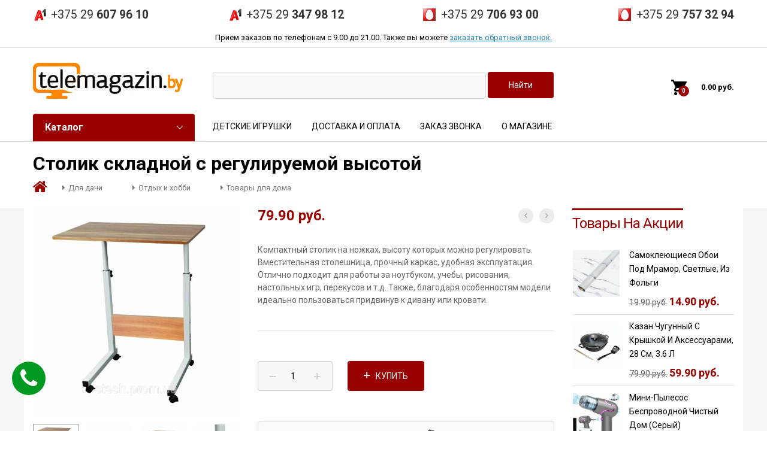

--- FILE ---
content_type: text/html; charset=UTF-8
request_url: https://www.telemagazin.by/product/skladnoj-stolik/
body_size: 27997
content:
<!DOCTYPE html>
<html lang="ru-RU" prefix="og: http://ogp.me/ns#">
<head>
	<meta charset="UTF-8">
	<meta name="viewport" content="width=device-width, initial-scale=1, user-scalable=no">

	<script>
  dataLayer = [];
</script>
<!-- Google Tag Manager -->
<script>(function(w,d,s,l,i){w[l]=w[l]||[];w[l].push({'gtm.start':
new Date().getTime(),event:'gtm.js'});var f=d.getElementsByTagName(s)[0],
j=d.createElement(s),dl=l!='dataLayer'?'&l='+l:'';j.async=true;j.src=
'https://www.googletagmanager.com/gtm.js?id='+i+dl;f.parentNode.insertBefore(j,f);
})(window,document,'script','dataLayer','GTM-KLNX8X');</script>
<!-- End Google Tag Manager -->
<title>Складной столик с регулируемой высотой - купить раскладной столик в Телемагазине</title>

<!-- This site is optimized with the Yoast SEO Premium plugin v7.0.3 - https://yoast.com/wordpress/plugins/seo/ -->
<meta name="description" content="Изготовлен из качественных материалов. Ножки на плавающих колесиках с фиксацией. Просторная столешница. Можно регулировать высоту от 70 до 85 см. Легко собирается и разбирается. Звоните и заказывайте по выгодной цене. Быстрая доставка по всем городам Беларуси."/>
<link rel="canonical" href="https://www.telemagazin.by/product/skladnoj-stolik/" />
<meta property="og:locale" content="ru_RU" />
<meta property="og:type" content="article" />
<meta property="og:title" content="Складной столик с регулируемой высотой - купить раскладной столик в Телемагазине" />
<meta property="og:description" content="Изготовлен из качественных материалов. Ножки на плавающих колесиках с фиксацией. Просторная столешница. Можно регулировать высоту от 70 до 85 см. Легко собирается и разбирается. Звоните и заказывайте по выгодной цене. Быстрая доставка по всем городам Беларуси." />
<meta property="og:url" content="https://www.telemagazin.by/product/skladnoj-stolik/" />
<meta property="og:site_name" content="Телемагазин" />
<meta property="og:image" content="https://www.telemagazin.by/wp-content/uploads/2018/10/stolik1.jpg" />
<meta property="og:image:secure_url" content="https://www.telemagazin.by/wp-content/uploads/2018/10/stolik1.jpg" />
<meta property="og:image:width" content="1280" />
<meta property="og:image:height" content="1280" />
<meta name="twitter:card" content="summary" />
<meta name="twitter:description" content="Изготовлен из качественных материалов. Ножки на плавающих колесиках с фиксацией. Просторная столешница. Можно регулировать высоту от 70 до 85 см. Легко собирается и разбирается. Звоните и заказывайте по выгодной цене. Быстрая доставка по всем городам Беларуси." />
<meta name="twitter:title" content="Складной столик с регулируемой высотой - купить раскладной столик в Телемагазине" />
<meta name="twitter:image" content="https://www.telemagazin.by/wp-content/uploads/2018/10/stolik1.jpg" />
<script type='application/ld+json'>{"@context":"https:\/\/schema.org","@type":"Organization","url":"https:\/\/www.telemagazin.by\/","sameAs":[],"@id":"#organization","name":"\u0422\u0435\u043b\u0435\u043c\u0430\u0433\u0430\u0437\u0438\u043d \u0432 \u0411\u0435\u043b\u0430\u0440\u0443\u0441\u0438","logo":"http:\/\/www.telemagazin.by\/logo.png"}</script>
<!-- / Yoast SEO Premium plugin. -->

<link rel='dns-prefetch' href='//www.telemagazin.by' />
<link rel='dns-prefetch' href='//www.google.com' />
<link rel='dns-prefetch' href='//use.fontawesome.com' />
<link data-minify="1" rel='stylesheet' id='woocommerce-general-css'  href='https://www.telemagazin.by/wp-content/cache/min/1/wp-content/new-plugins/woocommerce/assets/css/woocommerce-dae99b45a56f4c33eeb906b76ec01116.css' type='text/css' media='all' />
<link data-minify="1" rel='stylesheet' id='ywar-frontend-css'  href='https://www.telemagazin.by/wp-content/cache/min/1/wp-content/new-plugins/yith-woocommerce-advanced-reviews.premium/assets/css/ywar-frontend-24abab1777449b6c5968fbca01658255.css' type='text/css' media='all' />
<link data-minify="1" rel='stylesheet' id='woocommerce_prettyPhoto_css-css'  href='https://www.telemagazin.by/wp-content/cache/min/1/wp-content/new-plugins/woocommerce/assets/css/prettyPhoto-df40eb3dfdb1fa3a61011358a0920221.css' type='text/css' media='all' />
<link rel='stylesheet' id='ionicons-css'  href='https://www.telemagazin.by/wp-content/cache/busting/1/wp-content/themes/new_teleshop/css/ionicons.min-2.0.css' type='text/css' media='all' />
<link data-minify="1" rel='stylesheet' id='eleganticons-css'  href='https://www.telemagazin.by/wp-content/cache/min/1/wp-content/themes/new_teleshop/css/eleganticons-09a23401229d68c2da1f5d176f897471.css' type='text/css' media='all' />
<link data-minify="1" rel='stylesheet' id='linearicons-css'  href='https://www.telemagazin.by/wp-content/cache/min/1/wp-content/themes/new_teleshop/css/linearicons-f3c895b9df505ca15e4a27c684f2ee53.css' type='text/css' media='all' />
<link rel='stylesheet' id='bootstrap-css'  href='https://www.telemagazin.by/wp-content/cache/busting/1/wp-content/themes/new_teleshop/css/bootstrap.min-3.3.2.css' type='text/css' media='all' />
<link data-minify="1" rel='stylesheet' id='mrbara-css'  href='https://www.telemagazin.by/wp-content/cache/min/1/wp-content/themes/new_teleshop/style-87a915153f6153eb50058d9cf14c6037.css' type='text/css' media='all' />
<link data-minify="1" rel='stylesheet' id='mrbara-responsive-css'  href='https://www.telemagazin.by/wp-content/cache/min/1/wp-content/themes/new_teleshop/css/responsive-0c06b77b08d0c4d5f0dddfc1dc9490e9.css' type='text/css' media='all' />
<link data-minify="1" rel='stylesheet' id='mmenu-css'  href='https://www.telemagazin.by/wp-content/cache/min/1/wp-content/themes/new_telemag/includes/mmenu/jquery.mmenu.all-b902a4cdbc656767bfc0a7c365d34d5f.css' type='text/css' media='all' />
<link data-minify="1" rel='stylesheet' id='slick-css'  href='https://www.telemagazin.by/wp-content/cache/min/1/wp-content/themes/new_telemag/includes/slick/slick-e1566b279b07de9de654acb75ef8ddd2.css' type='text/css' media='all' />
<link data-minify="1" rel='stylesheet' id='photoswipe-css'  href='https://www.telemagazin.by/wp-content/cache/min/1/wp-content/new-plugins/woocommerce/assets/css/photoswipe/photoswipe-60d4900df98e9c58a62368924c04009d.css' type='text/css' media='all' />
<link data-minify="1" rel='stylesheet' id='photoswipe-default-skin-css'  href='https://www.telemagazin.by/wp-content/cache/min/1/wp-content/new-plugins/woocommerce/assets/css/photoswipe/default-skin/default-skin-66bb34656d1f440bf97536b4c5f5a838.css' type='text/css' media='all' />
<link data-minify="1" rel='stylesheet' id='mrbara-shortcodes-css'  href='https://www.telemagazin.by/wp-content/cache/min/1/wp-content/new-plugins/mrbara-vc-addons/assets/css/frontend-91f4b2973cf6d6a84caca6cb9c2fd1e8.css' type='text/css' media='all' />
<link data-minify="1" rel='stylesheet' id='mrbara-shortcodes-responsive-css'  href='https://www.telemagazin.by/wp-content/cache/min/1/wp-content/new-plugins/mrbara-vc-addons/assets/css/responsive-3002b4e0ddec601c221ed5c7a96606e1.css' type='text/css' media='all' />
<link rel='stylesheet' id='gforms_reset_css-css'  href='https://www.telemagazin.by/wp-content/cache/busting/1/wp-content/new-plugins/gravityforms/css/formreset.min-2.2.6.css' type='text/css' media='all' />
<link rel='stylesheet' id='gforms_formsmain_css-css'  href='https://www.telemagazin.by/wp-content/cache/busting/1/wp-content/new-plugins/gravityforms/css/formsmain.min-2.2.6.css' type='text/css' media='all' />
<link rel='stylesheet' id='gforms_ready_class_css-css'  href='https://www.telemagazin.by/wp-content/cache/busting/1/wp-content/new-plugins/gravityforms/css/readyclass.min-2.2.6.css' type='text/css' media='all' />
<link rel='stylesheet' id='gforms_browsers_css-css'  href='https://www.telemagazin.by/wp-content/cache/busting/1/wp-content/new-plugins/gravityforms/css/browsers.min-2.2.6.css' type='text/css' media='all' />
<link data-minify="1" rel='stylesheet' id='popup-maker-site-css'  href='https://www.telemagazin.by/wp-content/cache/min/1/wp-content/uploads/pum/pum-site-styles-bd81c9eb29bbc9604bb015cfeef10997.css' type='text/css' media='all' />
<link rel='stylesheet' id='shop-child-style-css'  href='https://www.telemagazin.by/wp-content/themes/new_telemag/style.css' type='text/css' media='all' />
<link data-minify="1" rel='stylesheet' id='custom2-css'  href='https://www.telemagazin.by/wp-content/cache/min/1/wp-content/themes/new_telemag/custom2-89e682c01bc3ec5000a73b55a23e08f4.css' type='text/css' media='all' />
<link data-minify="1" rel='stylesheet' id='woo-checkout-css'  href='https://www.telemagazin.by/wp-content/cache/min/1/wp-content/themes/new_telemag/woocommerce/checkout-8dbf4e3dc061fa8dff0cacb93e544863.css' type='text/css' media='all' />
<link data-minify="1" rel='stylesheet' id='custom-css'  href='https://www.telemagazin.by/wp-content/cache/min/1/wp-content/themes/new_telemag/custom-4694882f8999ea29863ca39cf18ad44e.css' type='text/css' media='all' />
<link data-minify="1" rel='stylesheet' id='wc-bundle-style-css'  href='https://www.telemagazin.by/wp-content/cache/min/1/wp-content/new-plugins/woocommerce-product-bundles/assets/css/wc-pb-frontend-37625fbb7bbccaed0af7fa107b9e5814.css' type='text/css' media='all' />
<link rel='stylesheet' id='kirki-styles-mrbara-css'  href='https://www.telemagazin.by/wp-content/new-plugins/kirki/assets/css/kirki-styles.css?ver=3.0.25' type='text/css' media='all' />
<style id='kirki-styles-mrbara-inline-css' type='text/css'>
body{font-family:Roboto, Helvetica, Arial, sans-serif;font-size:14px;font-weight:400;letter-spacing:0px;line-height:1.7;text-transform:none;color:#999;}h1{font-family:Roboto, Helvetica, Arial, sans-serif;font-size:14px;font-weight:700;letter-spacing:0px;line-height:1.2;text-transform:none;color:#000;}h2{font-family:Roboto, Helvetica, Arial, sans-serif;font-size:30px;font-weight:700;letter-spacing:0px;line-height:1.2;text-transform:none;color:#000;}h3{font-family:Roboto, Helvetica, Arial, sans-serif;font-size:24px;font-weight:700;letter-spacing:0px;line-height:1.2;text-transform:none;color:#000;}h4{font-family:Roboto, Helvetica, Arial, sans-serif;font-size:18px;font-weight:700;letter-spacing:0px;line-height:1.2;text-transform:none;color:#000;}h5{font-family:Roboto, Helvetica, Arial, sans-serif;font-size:14px;font-weight:700;letter-spacing:0px;line-height:1.2;text-transform:none;color:#000;}h6{font-family:Roboto, Helvetica, Arial, sans-serif;font-size:12px;font-weight:700;letter-spacing:0px;line-height:1.2;text-transform:none;color:#000;}.primary-nav > ul > li > a, .menu .is-mega-menu .dropdown-submenu .menu-item-mega > a, .header-top-style-7 .item-menu-nav,.header-top-style-6 .item-menu-nav, .header-top-style-7 .site-header .menu-extra .extra-menu-item > a, .header-top-style-6 .site-header .menu-extra .extra-menu-item > a, .display-nav .modal-content .menu li > a, .header-top-style-3 .primary-nav > ul > li > a, .header-top-style-4 .primary-nav > ul > li > a, .header-top-style-4 .site-header .widget-mr-language-switcher ul li a, .primary-mobile-nav ul.menu .is-mega-menu .dropdown-submenu .menu-item-mega > a, .header-top-style-8 .site-header .menu-sidebar .menu-sideextra .menu-item-cart .mini-cart-counter, .header-top-style-9 .site-header .menu-sideextra .menu-item-cart .mini-cart-counter, .header-top-style-11 .site-header .menu-sideextra .menu-item-cart .mini-cart-counter, .header-top-style-11 .site-header .menu-sideextra .menu-item-yith .mini-yith-counter, .menu .is-mega-menu .dropdown-submenu .menu-item-mega.uppercase-text > .mega-menu-submenu > ul > li > a{font-family:Roboto, Helvetica, Arial, sans-serif;}.site-header .primary-nav li li a, .display-nav .modal-content .menu li .sub-menu li a{font-family:Roboto, Helvetica, Arial, sans-serif;}.site-header .menu-extra .extra-menu-item > a, .site-header .menu-extra .extra-menu-item.menu-item-account ul li a, .header-top-style-2 .site-header .header-main .menu-extra .menu-item-search .search-form, .header-top-style-7 .item-menu-nav, .header-top-style-6 .item-menu-nav, .header-left .site-header .menu-footer .widget-mr-currency-switcher > ul ul li a, .header-left .site-header .menu-footer .widget-mr-language-switcher > ul ul li a{font-family:Roboto, Helvetica, Arial, sans-serif;}.site-banner h1, .page-header-shop-layout-3 .site-banner h1{font-family:Roboto, Helvetica, Arial, sans-serif;}.widget .widget-title, .woocommerce .widget .widget-title{font-family:Roboto, Helvetica, Arial, sans-serif;}.footer-widgets .widget .widget-title{font-family:Roboto, Helvetica, Arial, sans-serif;}.site-footer, .site-footer .footer-widgets, .site-footer .footer-widgets .widget a, .footer-layout-5 .widget-mr-language-switcher > ul ul li a, .footer-vertical .menu li a, .footer-vertical .socials h2{font-family:Roboto, Helvetica, Arial, sans-serif;}
</style>
<script type="text/template" id="tmpl-variation-template">
	<div class="woocommerce-variation-description">{{{ data.variation.variation_description }}}</div>

	<div class="woocommerce-variation-price">{{{ data.variation.price_html }}}</div>

	<div class="woocommerce-variation-availability">{{{ data.variation.availability_html }}}</div>
</script>
<script type="text/template" id="tmpl-unavailable-variation-template">
	<p>Этот товар недоступен. Пожалуйста, выберите другую комбинацию.</p>
</script>
<script type='text/javascript' src='https://www.telemagazin.by/wp-content/cache/busting/1/wp-includes/js/jquery/jquery-1.12.4.js'></script>
<script type='text/javascript' src='https://www.telemagazin.by/wp-content/cache/busting/1/wp-includes/js/jquery/jquery-migrate.min-1.4.1.js'></script>
<script type='text/javascript'>
/* <![CDATA[ */
var wc_add_to_cart_params = {"ajax_url":"\/wp-admin\/admin-ajax.php","wc_ajax_url":"\/?wc-ajax=%%endpoint%%","i18n_view_cart":"\u041e\u0444\u043e\u0440\u043c\u0438\u0442\u044c \u0437\u0430\u043a\u0430\u0437","cart_url":"https:\/\/www.telemagazin.by\/checkout\/","is_cart":"","cart_redirect_after_add":"no"};
/* ]]> */
</script>
<script type='text/javascript' src='https://www.telemagazin.by/wp-content/cache/busting/1/wp-content/new-plugins/woocommerce/assets/js/frontend/add-to-cart.min-3.3.6.js'></script>
<script type='text/javascript' src='https://www.telemagazin.by/wp-content/cache/busting/1/wp-content/new-plugins/js_composer/assets/js/vendors/woocommerce-add-to-cart-5.4.3.js'></script>
<script type='text/javascript' src='https://www.telemagazin.by/wp-content/themes/new_telemag/includes/mmenu/jquery.mmenu.all.js'></script>
<script type='text/javascript' src='https://www.telemagazin.by/wp-content/themes/new_telemag/includes/slick/slick.min.js'></script>
<!--[if lt IE 9]>
<script type='text/javascript' src='https://www.telemagazin.by/wp-content/themes/new_teleshop/js/html5shiv.min.js?ver=3.7.2'></script>
<![endif]-->
<!--[if lt IE 9]>
<script type='text/javascript' src='https://www.telemagazin.by/wp-content/themes/new_teleshop/js/respond.min.js?ver=1.4.2'></script>
<![endif]-->
<script type='text/javascript' src='https://www.telemagazin.by/wp-content/cache/busting/1/wp-includes/js/underscore.min-1.8.3.js'></script>
<script type='text/javascript'>
/* <![CDATA[ */
var _wpUtilSettings = {"ajax":{"url":"\/wp-admin\/admin-ajax.php"}};
/* ]]> */
</script>
<script type='text/javascript' src='https://www.telemagazin.by/wp-includes/js/wp-util.min.js'></script>
<script type='text/javascript'>
/* <![CDATA[ */
var wc_add_to_cart_variation_params = {"wc_ajax_url":"\/?wc-ajax=%%endpoint%%","i18n_no_matching_variations_text":"\u0416\u0430\u043b\u044c, \u043d\u043e \u0442\u043e\u0432\u0430\u0440\u043e\u0432, \u0441\u043e\u043e\u0442\u0432\u0435\u0442\u0441\u0442\u0432\u0443\u044e\u0449\u0438\u0445 \u0432\u0430\u0448\u0435\u043c\u0443 \u0432\u044b\u0431\u043e\u0440\u0443, \u043d\u0435 \u043e\u0431\u043d\u0430\u0440\u0443\u0436\u0435\u043d\u043e. \u041f\u043e\u0436\u0430\u043b\u0443\u0439\u0441\u0442\u0430, \u0432\u044b\u0431\u0435\u0440\u0438\u0442\u0435 \u0434\u0440\u0443\u0433\u0443\u044e \u043a\u043e\u043c\u0431\u0438\u043d\u0430\u0446\u0438\u044e.","i18n_make_a_selection_text":"\u0412\u044b\u0431\u0435\u0440\u0438\u0442\u0435 \u043e\u043f\u0446\u0438\u0438 \u0442\u043e\u0432\u0430\u0440\u0430 \u043f\u0435\u0440\u0435\u0434 \u0435\u0433\u043e \u0434\u043e\u0431\u0430\u0432\u043b\u0435\u043d\u0438\u0435\u043c \u0432 \u0432\u0430\u0448\u0443 \u043a\u043e\u0440\u0437\u0438\u043d\u0443.","i18n_unavailable_text":"\u042d\u0442\u043e\u0442 \u0442\u043e\u0432\u0430\u0440 \u043d\u0435\u0434\u043e\u0441\u0442\u0443\u043f\u0435\u043d. \u041f\u043e\u0436\u0430\u043b\u0443\u0439\u0441\u0442\u0430, \u0432\u044b\u0431\u0435\u0440\u0438\u0442\u0435 \u0434\u0440\u0443\u0433\u0443\u044e \u043a\u043e\u043c\u0431\u0438\u043d\u0430\u0446\u0438\u044e."};
/* ]]> */
</script>
<script type='text/javascript' src='https://www.telemagazin.by/wp-content/cache/busting/1/wp-content/new-plugins/wc-variations-radio-buttons/assets/js/frontend/add-to-cart-variation-2.0.0.js'></script>
<script type='text/javascript' src='https://www.telemagazin.by/wp-content/cache/busting/1/wp-content/new-plugins/gravityforms/js/jquery.json.min-2.2.6.js'></script>
<script type='text/javascript' src='https://www.telemagazin.by/wp-content/cache/busting/1/wp-content/new-plugins/gravityforms/js/gravityforms.min-2.2.6.js'></script>
<script type='text/javascript' src='https://www.telemagazin.by/wp-content/cache/busting/1/wp-content/new-plugins/gravityforms/js/placeholders.jquery.min-2.2.6.js'></script>
<script type='text/javascript' src='https://www.telemagazin.by/wp-content/cache/busting/1/wp-content/themes/new_telemag/js/custom2-1.0.7.js'></script>
<script type='text/javascript' src='https://www.telemagazin.by/wp-content/cache/busting/1/wp-content/themes/new_telemag/js/custom-1.0.3.js'></script>
<script src="https://www.google.com/recaptcha/api.js" async defer></script>	<noscript><style>.woocommerce-product-gallery{ opacity: 1 !important; }</style></noscript>
	<!--[if lte IE 9]><link rel="stylesheet" type="text/css" href="https://www.telemagazin.by/wp-content/new-plugins/js_composer/assets/css/vc_lte_ie9.min.css" media="screen"><![endif]--><noscript><style type="text/css"> .wpb_animate_when_almost_visible { opacity: 1; }</style></noscript></head>

<body class="product-template-default single single-product postid-85156 woocommerce woocommerce-page content-sidebar woocommerce product-item-layout-8 disable-product-item-cat disable-product-item-shadow topbar-light header-top-style-11  product-page-layout-1 product-page-thumbnail-carousel  product-page-images-zoom page-header-product-layout-1 wpb-js-composer js-comp-ver-5.4.3 vc_responsive">
<!-- Google Tag Manager (noscript) -->
<noscript><iframe src="https://www.googletagmanager.com/ns.html?id=GTM-KLNX8X"
height="0" width="0" style="display:none;visibility:hidden"></iframe></noscript>
<!-- End Google Tag Manager (noscript) -->
<div id="page" class="hfeed site">

	<div id="topbar" class="topbar ">
	<div class="container">
		<div class="row">
			<div class="topbar-left topbar-sidebar col-xs-12 col-sm-12 col-md-12">
				<div id="text-10" class="widget prod_list_tr lazyload widget_text" data-list="text-10">			<div class="textwidget"><div class="phones-slider"><div class="slider-trigger"><i class="ion-android-call"></i><ul class="phones-list-trigger"><li class="slider-phone-unit mts">+375 29 <b>706 93 00</b></li><li class="slider-phone-unit velcom">+375 29 <b>607 96 10</b></li><li class="slider-phone-unit mts">+375 29 <b>757 32 94</b></li><li class="slider-phone-unit velcom">+375 29 <b>347 98 12</b></li></ul></div><div class="phones-dropdown"><a href="//www.telemagazin.by/about/">Контакты</a><ul class="phones-list-dropdown"><li class="velcom"><a href="tel:+375296079610">+375 29 <b>607 96 10</a></b></li><li class="velcom"><a href="tel:+375293479812">+375 29 <b>347 98 12</a></b></li><li class="mts"><a href="tel:+375297069300">+375 29 <b>706 93 00</a></b></li><li class="mts"><a href="tel:+375297573294">+375 29 <b>757 32 94</a></b></li></ul><div class="schedule">Приём заказов с 9.00 до 21.00</div><a href="#" class="callback-trigger-href">Заказать звонок</a></div></div>
<div class="topbar_phones_desktop"><ul class="phones-list"><li class="velcom"><a href="tel:+375296079610">+375 29 <b>607 96 10</a></b></li><li class="velcom"><a href="tel:+375293479812">+375 29 <b>347 98 12</a></b></li><li class="mts"><a href="tel:+375297069300">+375 29 <b>706 93 00</a></b></li><li class="mts"><a href="tel:+375297573294">+375 29 <b>757 32 94</a></b></li></ul><div class="schedule">Приём заказов по телефонам с 9.00 до 21.00. Также вы можете <a href="#" class="callback-trigger-href">заказать обратный звонок.</a></div></div></div>
		</div>			</div>


      
		</div>
	</div>
</div>

	<header id="masthead" class="site-header ">
		<div class="container">
	<div class="header-main">
		<div class="row">
			<div class="navbar-toggle">
			<span class="ion-navicon m-navbar-icon">
			</span>
		</div>			<div class="menu-logo col-md-3 col-sm-3">
				<a href="https://www.telemagazin.by/" class="logo ">
	<img alt="Телемагазин" src="https://www.telemagazin.by/wp-content/uploads/2015/05/logo_te.jpg" />
	</a>

<p class="site-title"><a href="https://www.telemagazin.by/" rel="home">Телемагазин</a></p><h2 class="site-description"></h2>
			</div>
			<div class="menu-sidebar col-md-6 col-sm-6 ">
						<div class="ya-site-form">
			<form class="top-search-form" action="https://www.telemagazin.by/search/" method="get">
				<input type="hidden" name="searchid" value="2318439">
				<input style="color:rgb(153,153,153)" type="search" name="text" class="search-form__input-text" value=""/>
				<input type="submit" class="search-form__submit" value="Найти"/>
			</form>
		</div>
					</div>
			<div class="menu-sideextra col-md-3 col-sm-3 extra-style-2">
				<ul>
					<li class="extra-menu-item menu-item-cart mini-cart woocommerce mr-cart-panel"">
			<a class="cart-contents" id="icon-cart-contents" href="https://www.telemagazin.by/checkout/">
				<i class=" ion-android-cart" data-original-title="My Cart"></i>
				<span class="mini-cart-counter">
					0
				</span>
				<span class="woocommerce-Price-amount amount">0.00&nbsp;<span class="woocommerce-Price-currencySymbol">руб.</span></span>
			</a>
				<div class="widget_shopping_cart_content">

	<p class="woocommerce-mini-cart__empty-message">Корзина пуста.</p>


</div>
		</li>				</ul>
			</div>
			<div class="main-menu col-md-12 col-sm-12 ">
				<div class="row">
					<div class="col-md-3 col-sm-3 i-product-cats">
						<div class="products-cats-menu style-1 on-click">
															<h2 class="cats-menu-title">Каталог</h2>

								<div id="toggle-product-cats" class="toggle-product-cats ">
									<ul id="menu-katalog" class="menu"><li id="menu-item-2540" class="menu-with-band-1 menu-item menu-item-type-post_type menu-item-object-page menu-item-2540"><a href="https://www.telemagazin.by/sales/">Акции</a></li>
<li id="menu-item-232845" class="menu-item menu-item-type-taxonomy menu-item-object-product_cat menu-item-232845"><a href="https://www.telemagazin.by/cat/podarki-23fevralya-8marta/">Подарки на 23 февраля и 8 марта</a></li>
<li id="menu-item-445" class="menu-with-band-5 menu-item menu-item-type-taxonomy menu-item-object-product_cat menu-item-445"><a href="https://www.telemagazin.by/cat/hit-sezona/">Хит сезона</a></li>
<li id="menu-item-143024" class="menu-with-band-2 menu-item menu-item-type-post_type menu-item-object-page current_page_parent menu-item-143024"><a href="https://www.telemagazin.by/new/">Новинки</a></li>
<li id="menu-item-103204" class="menu-item menu-item-type-taxonomy menu-item-object-product_cat menu-item-103204"><a href="https://www.telemagazin.by/cat/stock-liquidation/">Ликвидация склада</a></li>
<li id="menu-item-218292" class="menu-item menu-item-type-taxonomy menu-item-object-product_cat menu-item-218292"><a href="https://www.telemagazin.by/cat/reabilitaciya-uhod/">Товары для реабилитации и ухода</a></li>
<li id="menu-item-453" class="menu-with-band-3 menu-item menu-item-type-taxonomy menu-item-object-product_cat menu-item-453"><a href="https://www.telemagazin.by/cat/podarki/podarki_dlya_mujchin/">Подарки для мужчин</a></li>
<li id="menu-item-452" class="menu-with-band-4 menu-item menu-item-type-taxonomy menu-item-object-product_cat menu-item-452"><a href="https://www.telemagazin.by/cat/podarki/podarki_dlya_jenschin/">Подарки для женщин</a></li>
<li id="menu-item-23" class="bigmenu menu-item menu-item-type-taxonomy menu-item-object-product_cat menu-item-has-children menu-item-23 dropdown hasmenu"><a href="https://www.telemagazin.by/cat/krasota-i-zdorove/" class="dropdown-toggle" role="button" data-toggle="dropdown" aria-haspopup="true" aria-expanded="false">Красота и здоровье</a>
<ul class="dropdown-submenu">
	<li id="menu-item-20813" class="menu-item menu-item-type-custom menu-item-object-custom menu-item-20813"><a href="https://www.telemagazin.by/cat/dlya-pohudeniya/">Для похудения</a></li>
	<li id="menu-item-2276" class="menu-item menu-item-type-taxonomy menu-item-object-product_cat menu-item-2276"><a href="https://www.telemagazin.by/cat/krasota-i-zdorove/dlya_osanki/">Для осанки</a></li>
	<li id="menu-item-2277" class="menu-item menu-item-type-taxonomy menu-item-object-product_cat menu-item-2277"><a href="https://www.telemagazin.by/cat/krasota-i-zdorove/zerkala/">Зеркала</a></li>
	<li id="menu-item-2278" class="menu-item menu-item-type-taxonomy menu-item-object-product_cat menu-item-2278"><a href="https://www.telemagazin.by/cat/krasota-i-zdorove/manikur/">Маникюр и педикюр</a></li>
	<li id="menu-item-446" class="menu-item menu-item-type-taxonomy menu-item-object-product_cat menu-item-has-children menu-item-446 dropdown hasmenu"><a href="https://www.telemagazin.by/cat/krasota-i-zdorove/massajery/" class="dropdown-toggle" role="button" data-toggle="dropdown" aria-haspopup="true" aria-expanded="false">Массажеры</a>
	<ul class="dropdown-submenu">
		<li id="menu-item-2286" class="menu-item menu-item-type-taxonomy menu-item-object-product_cat menu-item-2286"><a href="https://www.telemagazin.by/cat/krasota-i-zdorove/massajery/massajery_dlya_nog/">Массажеры для ног</a></li>
		<li id="menu-item-2287" class="menu-item menu-item-type-taxonomy menu-item-object-product_cat menu-item-2287"><a href="https://www.telemagazin.by/cat/krasota-i-zdorove/massajery/massajery_dlya_tela/">Массажеры для тела</a></li>
		<li id="menu-item-2288" class="menu-item menu-item-type-taxonomy menu-item-object-product_cat menu-item-2288"><a href="https://www.telemagazin.by/cat/krasota-i-zdorove/massajery/massajery_dlya_golovy/">Массажеры для шеи, плеч, головы</a></li>
		<li id="menu-item-2289" class="menu-item menu-item-type-taxonomy menu-item-object-product_cat menu-item-2289"><a href="https://www.telemagazin.by/cat/krasota-i-zdorove/massajery/massajnye_nakidki/">Массажные накидки, подушки</a></li>

	</ul>
</li>
	<li id="menu-item-2280" class="menu-item menu-item-type-taxonomy menu-item-object-product_cat menu-item-2280"><a href="https://www.telemagazin.by/cat/krasota-i-zdorove/poyasa_dlya_pohudeniya/">Пояса для похудения</a></li>
	<li id="menu-item-24" class="menu-item menu-item-type-taxonomy menu-item-object-product_cat menu-item-24"><a href="https://www.telemagazin.by/cat/krasota-i-zdorove/utyagivayushhee-bele/">Утягивающее белье</a></li>
	<li id="menu-item-2282" class="menu-item menu-item-type-taxonomy menu-item-object-product_cat menu-item-2282"><a href="https://www.telemagazin.by/cat/krasota-i-zdorove/uhod_za_licom/">Уход за лицом</a></li>
	<li id="menu-item-2283" class="menu-item menu-item-type-taxonomy menu-item-object-product_cat menu-item-2283"><a href="https://www.telemagazin.by/cat/krasota-i-zdorove/uhod_za_telom_i_volosami/">Уход за телом и волосами</a></li>
	<li id="menu-item-2281" class="menu-item menu-item-type-taxonomy menu-item-object-product_cat menu-item-2281"><a href="https://www.telemagazin.by/cat/krasota-i-zdorove/prochee/">Прочее</a></li>

</ul>
</li>
<li id="menu-item-66" class="bigmenu menu-item menu-item-type-taxonomy menu-item-object-product_cat current-product-ancestor current-menu-parent current-product-parent menu-item-has-children menu-item-66 active dropdown hasmenu"><a href="https://www.telemagazin.by/cat/tovary_dlya_doma/" class="dropdown-toggle" role="button" data-toggle="dropdown" aria-haspopup="true" aria-expanded="false">Товары для дома</a>
<ul class="dropdown-submenu">
	<li id="menu-item-69" class="menu-item menu-item-type-taxonomy menu-item-object-product_cat menu-item-69"><a href="https://www.telemagazin.by/cat/tovary_dlya_doma/dlya_uborki/">Для уборки</a></li>
	<li id="menu-item-6373" class="menu-item menu-item-type-taxonomy menu-item-object-product_cat menu-item-6373"><a href="https://www.telemagazin.by/cat/tovary_dlya_doma/instrumenty/">Инструменты</a></li>
	<li id="menu-item-71" class="menu-item menu-item-type-taxonomy menu-item-object-product_cat menu-item-71"><a href="https://www.telemagazin.by/cat/tovary_dlya_doma/obogrevateli/">Обогреватели</a></li>
	<li id="menu-item-73" class="menu-item menu-item-type-taxonomy menu-item-object-product_cat menu-item-73"><a href="https://www.telemagazin.by/cat/tovary_dlya_doma/uvlazhniteli_vozduha/">Увлажнители воздуха</a></li>
	<li id="menu-item-75" class="menu-item menu-item-type-taxonomy menu-item-object-product_cat menu-item-75"><a href="https://www.telemagazin.by/cat/tovary_dlya_doma/elektrogrelki_dlya_nog/">Электрогрелки для ног</a></li>
	<li id="menu-item-72" class="menu-item menu-item-type-taxonomy menu-item-object-product_cat menu-item-72"><a href="https://www.telemagazin.by/cat/tovary_dlya_doma/prochie_poleznosti/">Прочие полезности</a></li>

</ul>
</li>
<li id="menu-item-78" class="bigmenu menu-item menu-item-type-taxonomy menu-item-object-product_cat menu-item-has-children menu-item-78 dropdown hasmenu"><a href="https://www.telemagazin.by/cat/tovary_dlya_kuhni/" class="dropdown-toggle" role="button" data-toggle="dropdown" aria-haspopup="true" aria-expanded="false">Товары для кухни</a>
<ul class="dropdown-submenu">
	<li id="menu-item-80" class="menu-item menu-item-type-taxonomy menu-item-object-product_cat menu-item-80"><a href="https://www.telemagazin.by/cat/tovary_dlya_kuhni/vesy_kuhonnye/">Весы кухонные</a></li>
	<li id="menu-item-81" class="menu-item menu-item-type-taxonomy menu-item-object-product_cat menu-item-81"><a href="https://www.telemagazin.by/cat/tovary_dlya_kuhni/kuhonnaya_tehnika/">Кухонная техника</a></li>
	<li id="menu-item-82" class="menu-item menu-item-type-taxonomy menu-item-object-product_cat menu-item-82"><a href="https://www.telemagazin.by/cat/tovary_dlya_kuhni/kuhonnye-ovoscherezki-terki-izmelchiteli/">Кухонные овощерезки, терки, измельчители</a></li>
	<li id="menu-item-84" class="menu-item menu-item-type-taxonomy menu-item-object-product_cat menu-item-84"><a href="https://www.telemagazin.by/cat/tovary_dlya_kuhni/skovorody/">Сковороды</a></li>
	<li id="menu-item-83" class="menu-item menu-item-type-taxonomy menu-item-object-product_cat menu-item-83"><a href="https://www.telemagazin.by/cat/tovary_dlya_kuhni/prochee_dlya_kyhni/">Прочее для кухни</a></li>

</ul>
</li>
<li id="menu-item-364" class="bigmenu menu-item menu-item-type-taxonomy menu-item-object-product_cat menu-item-has-children menu-item-364 dropdown hasmenu"><a href="https://www.telemagazin.by/cat/tovary_dlya_sporta/" class="dropdown-toggle" role="button" data-toggle="dropdown" aria-haspopup="true" aria-expanded="false">Товары для спорта</a>
<ul class="dropdown-submenu">
	<li id="menu-item-218291" class="menu-item menu-item-type-taxonomy menu-item-object-product_cat menu-item-218291"><a href="https://www.telemagazin.by/cat/tovary_dlya_sporta/sportinventar/">Спортивный инвентарь</a></li>
	<li id="menu-item-2291" class="menu-item menu-item-type-taxonomy menu-item-object-product_cat menu-item-2291"><a href="https://www.telemagazin.by/cat/tovary_dlya_sporta/trenajery/">Тренажеры</a></li>
	<li id="menu-item-2290" class="menu-item menu-item-type-taxonomy menu-item-object-product_cat menu-item-2290"><a href="https://www.telemagazin.by/cat/tovary_dlya_sporta/pulsometry/">Пульсометры</a></li>
	<li id="menu-item-2292" class="menu-item menu-item-type-taxonomy menu-item-object-product_cat menu-item-2292"><a href="https://www.telemagazin.by/cat/tovary_dlya_sporta/shagomery/">Шагомеры</a></li>

</ul>
</li>
<li id="menu-item-72913" class="menu-item menu-item-type-taxonomy menu-item-object-product_cat menu-item-has-children menu-item-72913 dropdown hasmenu"><a href="https://www.telemagazin.by/cat/bytovaya_tehnika/" class="dropdown-toggle" role="button" data-toggle="dropdown" aria-haspopup="true" aria-expanded="false">Бытовая техника</a>
<ul class="dropdown-submenu">
	<li id="menu-item-72914" class="menu-item menu-item-type-taxonomy menu-item-object-product_cat menu-item-has-children menu-item-72914 dropdown hasmenu"><a href="https://www.telemagazin.by/cat/bytovaya_tehnika/vesy/" class="dropdown-toggle" role="button" data-toggle="dropdown" aria-haspopup="true" aria-expanded="false">Весы</a>
	<ul class="dropdown-submenu">
		<li id="menu-item-72915" class="menu-item menu-item-type-taxonomy menu-item-object-product_cat menu-item-72915"><a href="https://www.telemagazin.by/cat/bytovaya_tehnika/vesy/bezmeny_elektronnye/">Безмены электронные</a></li>

	</ul>
</li>
	<li id="menu-item-72918" class="menu-item menu-item-type-taxonomy menu-item-object-product_cat menu-item-72918"><a href="https://www.telemagazin.by/cat/bytovaya_tehnika/otparivateli/">Отпариватели</a></li>
	<li id="menu-item-202799" class="menu-item menu-item-type-taxonomy menu-item-object-product_cat menu-item-202799"><a href="https://www.telemagazin.by/cat/bytovaya_tehnika/stiralnye-mashiny/">Стиральные машины</a></li>

</ul>
</li>
<li id="menu-item-72933" class="menu-item menu-item-type-taxonomy menu-item-object-product_cat menu-item-72933"><a href="https://www.telemagazin.by/cat/tovary_dlya_avtomobilya/">Товары для автомобиля</a></li>
<li id="menu-item-202796" class="menu-item menu-item-type-taxonomy menu-item-object-product_cat current-product-ancestor current-menu-parent current-product-parent menu-item-202796 active"><a href="https://www.telemagazin.by/cat/otdyh-i-hobbi/">Отдых и хобби</a></li>
<li id="menu-item-202797" class="menu-item menu-item-type-taxonomy menu-item-object-product_cat menu-item-202797"><a href="https://www.telemagazin.by/cat/tovary_dlya_doma/prochie_poleznosti/">Прочие полезности</a></li>
<li id="menu-item-202798" class="menu-item menu-item-type-taxonomy menu-item-object-product_cat current-product-ancestor current-menu-parent current-product-parent menu-item-202798 active"><a href="https://www.telemagazin.by/cat/dlya-dachi/">Для дачи</a></li>
</ul>								</div>
								
						</div>
					</div>
					<div class="col-md-9 col-sm-9 col-nav-menu">
						<div class="primary-nav nav">
							<ul id="menu-topbar" class="menu"><li id="menu-item-145881" class="menu-item menu-item-type-taxonomy menu-item-object-product_cat menu-item-145881"><a href="https://www.telemagazin.by/cat/tovary_dlya_detey/igrushki/">Детские Игрушки</a></li>
<li id="menu-item-2518" class="menu-item menu-item-type-post_type menu-item-object-page menu-item-2518"><a href="https://www.telemagazin.by/dostavka-i-oplata/">Доставка и оплата</a></li>
<li id="menu-item-2377" class="callback-trigger-href menu-item menu-item-type-custom menu-item-object-custom menu-item-2377"><a href="#">Заказ звонка</a></li>
<li id="menu-item-2519" class="menu-item menu-item-type-post_type menu-item-object-page menu-item-2519"><a href="https://www.telemagazin.by/about/">О магазине</a></li>
</ul>							
													</div>
					</div>
				</div>
			</div>
		</div>
	</div>
</div>
	</header>
	<!-- #masthead -->

	
<div class="site-banner page-header text-center ">
	<div class="container">
					<h1>Столик складной с регулируемой высотой</h1>			<nav class="woocommerce-breadcrumb telemag-custom-breadcrumb">
  <a class="crumb-home-button" href="/"><i class="fa fa-2x fa-home"></i></a>
  <div class="crumb-flex"><ol class="telemag_breadcrumb-row" itemscope itemtype="http://schema.org/BreadcrumbList"><li><a href="https://www.telemagazin.by/cat/dlya-dachi/"><span>Для дачи</span></a></li><li><a href="https://www.telemagazin.by/cat/otdyh-i-hobbi/"><span>Отдых и хобби</span></a></li><li><a href="https://www.telemagazin.by/cat/tovary_dlya_doma/"><span>Товары для дома</span></a></li></ol></div></nav>			</div>
</div>
		
	<div id="content" class="site-content">

		<div class="container"><div class="row">
	<div id="primary" class="content-area col-md-9 col-sm-12 col-xs-12" role="main">
	
		
			
<div itemscope id="product-85156" class="post-85156 product type-product status-publish has-post-thumbnail product_cat-dlya-dachi product_cat-otdyh-i-hobbi product_cat-tovary_dlya_doma first instock shipping-taxable purchasable product-type-simple">
	<div class="  product-layout-1">
		<div class="product-details">
			<div class="container-full">
				<div class="row">
					<div class="col-md-5 col-sm-5 col-xs-12 col-xs-12 product-images">
						<div class="product-images-content">
							
<div class="woocommerce-product-gallery woocommerce-product-gallery--with-images woocommerce-product-gallery--columns-4 images" data-columns="4">
	<figure class="woocommerce-product-gallery__wrapper" id="product-images">
		<div class="woocommerce-product-gallery__image"><a class="photoswipe" href="https://www.telemagazin.by/wp-content/uploads/2018/10/stolik1.jpg"><img width="600" height="600" src="https://www.telemagazin.by/wp-content/uploads/2018/10/stolik1-600x600.jpg" class="attachment-shop_single size-shop_single wp-post-image" alt="" title="" data-src="https://www.telemagazin.by/wp-content/uploads/2018/10/stolik1.jpg" data-caption="" data-large_image="https://www.telemagazin.by/wp-content/uploads/2018/10/stolik1.jpg" data-large_image_width="1280" data-large_image_height="1280" srcset="https://www.telemagazin.by/wp-content/uploads/2018/10/stolik1-600x600.jpg 600w, https://www.telemagazin.by/wp-content/uploads/2018/10/stolik1-180x180.jpg 180w, https://www.telemagazin.by/wp-content/uploads/2018/10/stolik1-300x300.jpg 300w, https://www.telemagazin.by/wp-content/uploads/2018/10/stolik1-450x450.jpg 450w, https://www.telemagazin.by/wp-content/uploads/2018/10/stolik1-100x100.jpg 100w, https://www.telemagazin.by/wp-content/uploads/2018/10/stolik1.jpg 1280w" sizes="(max-width: 600px) 100vw, 600px" /></a></div><div class="woocommerce-product-gallery__image"><a class="photoswipe" href="https://www.telemagazin.by/wp-content/uploads/2018/10/stolik3.jpg"><img width="600" height="600" src="https://www.telemagazin.by/wp-content/uploads/2018/10/stolik3-600x600.jpg" class="attachment-shop_single size-shop_single" alt="" title="" data-src="https://www.telemagazin.by/wp-content/uploads/2018/10/stolik3.jpg" data-caption="" data-large_image="https://www.telemagazin.by/wp-content/uploads/2018/10/stolik3.jpg" data-large_image_width="800" data-large_image_height="800" srcset="https://www.telemagazin.by/wp-content/uploads/2018/10/stolik3-600x600.jpg 600w, https://www.telemagazin.by/wp-content/uploads/2018/10/stolik3-180x180.jpg 180w, https://www.telemagazin.by/wp-content/uploads/2018/10/stolik3-300x300.jpg 300w, https://www.telemagazin.by/wp-content/uploads/2018/10/stolik3-450x450.jpg 450w, https://www.telemagazin.by/wp-content/uploads/2018/10/stolik3-100x100.jpg 100w, https://www.telemagazin.by/wp-content/uploads/2018/10/stolik3.jpg 800w" sizes="(max-width: 600px) 100vw, 600px" /></a></div><div class="woocommerce-product-gallery__image"><a class="photoswipe" href="https://www.telemagazin.by/wp-content/uploads/2018/10/stolik2.jpg"><img width="600" height="600" src="https://www.telemagazin.by/wp-content/uploads/2018/10/stolik2-600x600.jpg" class="attachment-shop_single size-shop_single" alt="" title="" data-src="https://www.telemagazin.by/wp-content/uploads/2018/10/stolik2.jpg" data-caption="" data-large_image="https://www.telemagazin.by/wp-content/uploads/2018/10/stolik2.jpg" data-large_image_width="1280" data-large_image_height="1280" srcset="https://www.telemagazin.by/wp-content/uploads/2018/10/stolik2-600x600.jpg 600w, https://www.telemagazin.by/wp-content/uploads/2018/10/stolik2-180x180.jpg 180w, https://www.telemagazin.by/wp-content/uploads/2018/10/stolik2-300x300.jpg 300w, https://www.telemagazin.by/wp-content/uploads/2018/10/stolik2-450x450.jpg 450w, https://www.telemagazin.by/wp-content/uploads/2018/10/stolik2-100x100.jpg 100w, https://www.telemagazin.by/wp-content/uploads/2018/10/stolik2.jpg 1280w" sizes="(max-width: 600px) 100vw, 600px" /></a></div><div class="woocommerce-product-gallery__image"><a class="photoswipe" href="https://www.telemagazin.by/wp-content/uploads/2018/10/stolik5.jpg"><img width="600" height="481" src="https://www.telemagazin.by/wp-content/uploads/2018/10/stolik5-600x481.jpg" class="attachment-shop_single size-shop_single" alt="" title="" data-src="https://www.telemagazin.by/wp-content/uploads/2018/10/stolik5.jpg" data-caption="" data-large_image="https://www.telemagazin.by/wp-content/uploads/2018/10/stolik5.jpg" data-large_image_width="800" data-large_image_height="641" srcset="https://www.telemagazin.by/wp-content/uploads/2018/10/stolik5-600x481.jpg 600w, https://www.telemagazin.by/wp-content/uploads/2018/10/stolik5-300x240.jpg 300w, https://www.telemagazin.by/wp-content/uploads/2018/10/stolik5-562x450.jpg 562w, https://www.telemagazin.by/wp-content/uploads/2018/10/stolik5.jpg 800w" sizes="(max-width: 600px) 100vw, 600px" /></a></div>	</figure>
</div>

			<div class="product-thumbnails" id="product-thumbnails">
				<div><img width="100" height="100" src="https://www.telemagazin.by/wp-content/uploads/2018/10/stolik1-100x100.jpg" class="attachment-shop_thumbnail size-shop_thumbnail wp-post-image" alt="" srcset="https://www.telemagazin.by/wp-content/uploads/2018/10/stolik1-100x100.jpg 100w, https://www.telemagazin.by/wp-content/uploads/2018/10/stolik1-180x180.jpg 180w, https://www.telemagazin.by/wp-content/uploads/2018/10/stolik1-300x300.jpg 300w, https://www.telemagazin.by/wp-content/uploads/2018/10/stolik1-450x450.jpg 450w, https://www.telemagazin.by/wp-content/uploads/2018/10/stolik1-600x600.jpg 600w, https://www.telemagazin.by/wp-content/uploads/2018/10/stolik1.jpg 1280w" sizes="(max-width: 100px) 100vw, 100px" /></div><div><img width="100" height="100" src="https://www.telemagazin.by/wp-content/uploads/2018/10/stolik3-600x600.jpg" class="attachment-shop_thumbnail size-shop_thumbnail" alt="" title="stolik3" caption="" url="https://www.telemagazin.by/wp-content/uploads/2018/10/stolik3.jpg" srcset="https://www.telemagazin.by/wp-content/uploads/2018/10/stolik3-600x600.jpg 600w, https://www.telemagazin.by/wp-content/uploads/2018/10/stolik3-180x180.jpg 180w, https://www.telemagazin.by/wp-content/uploads/2018/10/stolik3-300x300.jpg 300w, https://www.telemagazin.by/wp-content/uploads/2018/10/stolik3-450x450.jpg 450w, https://www.telemagazin.by/wp-content/uploads/2018/10/stolik3-100x100.jpg 100w, https://www.telemagazin.by/wp-content/uploads/2018/10/stolik3.jpg 800w" sizes="(max-width: 600px) 100vw, 600px" full_src="https://www.telemagazin.by/wp-content/uploads/2018/10/stolik3.jpg" full_src_w="800" full_src_h="800" gallery_thumbnail_src="https://www.telemagazin.by/wp-content/uploads/2018/10/stolik3-100x100.jpg" gallery_thumbnail_src_w="100" gallery_thumbnail_src_h="100" thumb_src="https://www.telemagazin.by/wp-content/uploads/2018/10/stolik3-300x300.jpg" thumb_src_w="300" thumb_src_h="300" src_w="600" src_h="600" /></div><div><img width="100" height="100" src="https://www.telemagazin.by/wp-content/uploads/2018/10/stolik2-600x600.jpg" class="attachment-shop_thumbnail size-shop_thumbnail" alt="" title="stolik2" caption="" url="https://www.telemagazin.by/wp-content/uploads/2018/10/stolik2.jpg" srcset="https://www.telemagazin.by/wp-content/uploads/2018/10/stolik2-600x600.jpg 600w, https://www.telemagazin.by/wp-content/uploads/2018/10/stolik2-180x180.jpg 180w, https://www.telemagazin.by/wp-content/uploads/2018/10/stolik2-300x300.jpg 300w, https://www.telemagazin.by/wp-content/uploads/2018/10/stolik2-450x450.jpg 450w, https://www.telemagazin.by/wp-content/uploads/2018/10/stolik2-100x100.jpg 100w, https://www.telemagazin.by/wp-content/uploads/2018/10/stolik2.jpg 1280w" sizes="(max-width: 600px) 100vw, 600px" full_src="https://www.telemagazin.by/wp-content/uploads/2018/10/stolik2.jpg" full_src_w="1280" full_src_h="1280" gallery_thumbnail_src="https://www.telemagazin.by/wp-content/uploads/2018/10/stolik2-100x100.jpg" gallery_thumbnail_src_w="100" gallery_thumbnail_src_h="100" thumb_src="https://www.telemagazin.by/wp-content/uploads/2018/10/stolik2-300x300.jpg" thumb_src_w="300" thumb_src_h="300" src_w="600" src_h="600" /></div><div><img width="100" height="100" src="https://www.telemagazin.by/wp-content/uploads/2018/10/stolik5-600x481.jpg" class="attachment-shop_thumbnail size-shop_thumbnail" alt="" title="stolik5" caption="" url="https://www.telemagazin.by/wp-content/uploads/2018/10/stolik5.jpg" srcset="https://www.telemagazin.by/wp-content/uploads/2018/10/stolik5-600x481.jpg 600w, https://www.telemagazin.by/wp-content/uploads/2018/10/stolik5-300x240.jpg 300w, https://www.telemagazin.by/wp-content/uploads/2018/10/stolik5-562x450.jpg 562w, https://www.telemagazin.by/wp-content/uploads/2018/10/stolik5.jpg 800w" sizes="(max-width: 600px) 100vw, 600px" full_src="https://www.telemagazin.by/wp-content/uploads/2018/10/stolik5.jpg" full_src_w="800" full_src_h="641" gallery_thumbnail_src="https://www.telemagazin.by/wp-content/uploads/2018/10/stolik5-100x100.jpg" gallery_thumbnail_src_w="100" gallery_thumbnail_src_h="100" thumb_src="https://www.telemagazin.by/wp-content/uploads/2018/10/stolik5-300x300.jpg" thumb_src_w="300" thumb_src_h="300" src_w="600" src_h="481" /></div>			</div>
			
						</div>
					</div>

					<div class="col-md-7 col-sm-7 col-xs-12 summary entry-summary ">
						<div class="entry-summary-content">
							<div class="entry-summary-sticky">
										<div id="products-links" class="products-links">
			<div class="nav-previous"><a href="https://www.telemagazin.by/product/komfortis-pojstcher-korset-dlya-podderzhki-myshts-spiny/" rel="prev"><span class="ion-ios-arrow-back"></span></a></div><div class="nav-next"><a href="https://www.telemagazin.by/product/mnogofunktsionalnaya-shinkovka/" rel="next"><span class="ion-ios-arrow-forward"></span></a></div>		</div>
		<div itemprop="offers" itemscope itemtype="http://schema.org/Offer">

	<p class="price"><span class="woocommerce-Price-amount amount">79.90&nbsp;<span class="woocommerce-Price-currencySymbol">руб.</span></span></p>
	<meta itemprop="price" content="79.90" />
	<meta itemprop="priceCurrency" content="BYN" />
	<link itemprop="availability" href="http://schema.org/InStock" />

</div>
<div class="woo-short-description">
	<p>Компактный столик на ножках, высоту которых можно регулировать. Вместительная столешница, прочный каркас, удобная эксплуатация. Отлично подходит для работы за ноутбуком, учебы, рисования, настольных игр, перекусов и т.д. Также, благодаря особенностям модели идеально пользоваться придвинув к дивану или кровати.</p>
</div>

	

    <div class="sticky_buy_wrapper">
    <form class="cart" id="sticky_buy_form" method="post" enctype='multipart/form-data'>
        		 <!-- gift disabled -->
		
                    	<div class="quantity">
		<div class="custom-qty pull-left">
			<a class="qty-minus items items-count" href="#">
				<i class="ion-minus"></i>
			</a>
		</div>
		<input type="number" id="quantity_697e872a7754b" class="input-text qty text" step="1" min="1" max="" name="quantity" value="1" title="Qty" size="4" pattern="[0-9]*" inputmode="numeric" />
		<div class="custom-qty pull-left">
			<a class="qty-plus items items-count" href="#">
				<i class="ion-plus"></i>
			</a>
		</div>
	</div>
	    <script>
    function addCart() {
    var quantity = document.getElementsByName('quantity')[0].value;
    //console.log ( quantity );
    if (quantity === undefined) {
          quantity = 1;
    };
    dataLayer.push({
    'event': 'addToCart',
    'ecommerce': {
    'currencyCode': 'USD',
    'add': {
      'products': [{
      'name': 'Столик складной с регулируемой высотой',
      'id': '85156',
      'price': '39.95',
      'quantity': quantity
       }]
    }
    }
    })
    };
    </script>

        <input type="hidden" name="add-to-cart" value="85156" />

        <button type="submit" class="single_add_to_cart_button btn btn-flat-red">Купить</button>

        <a href="https://www.telemagazin.by/product/skladnoj-stolik/" class="view-detail-button">View Detail</a>    </form>
  </div>
  


	<form class="cart" method="post" enctype='multipart/form-data'>
				 <!-- gift disabled -->
			<div class="quantity">
		<div class="custom-qty pull-left">
			<a class="qty-minus items items-count" href="#">
				<i class="ion-minus"></i>
			</a>
		</div>
		<input type="number" id="quantity_697e872a7789a" class="input-text qty text" step="1" min="1" max="" name="quantity" value="1" title="Qty" size="4" pattern="[0-9]*" inputmode="numeric" />
		<div class="custom-qty pull-left">
			<a class="qty-plus items items-count" href="#">
				<i class="ion-plus"></i>
			</a>
		</div>
	</div>
	
		<input type="hidden" name="add-to-cart" value="85156" />

		<div class="single-add-to-cart-btn">
			<button type="submit" class="single_add_to_cart_button button alt">Купить</button>
			<span class="loading-icon">
				<span class="bubble">
					<span class="dot"></span>
				</span>
				<span class="bubble">
					<span class="dot"></span>
				</span>
				<span class="bubble">
					<span class="dot"></span>
				</span>
			</span>
		</div>

		<a href="https://www.telemagazin.by/product/skladnoj-stolik/" class="view-detail-button">View Detail</a>	</form>

	
<div class="delivery-block col-sm-12"><div class="delivery-block row"><div class="delivery-local col-sm-6"><p>Доставка по Минску — 7 руб.<br>
						За пределы МКАД — 10 руб.<br>
				Пн-Сб с 13:00 до 21:00</p></div><div class="delivery-country col-sm-6"><p>Доставка по Беларуси почтой<br>
				По тарифам РУП "Белпочта"</p></div></div></div><div class="product_meta">

	

	<script>
		var product_id = 85156;
		var product_thumbnail = "https://www.telemagazin.by/wp-content/uploads/2018/10/stolik1-180x180.jpg";
		var product_link = "https://www.telemagazin.by/product/skladnoj-stolik/";
		var product_title = "Столик складной с регулируемой высотой";

		var product = {
			product_id: product_id,
			product_thumbnail: product_thumbnail,
			product_title: product_title,
			product_link: product_link
		}

		var recent_products;
		if(localStorage.nk_recent_products == undefined)
		{
			recent_products = [];
		}
		else
		{
			recent_products = JSON.parse(localStorage.nk_recent_products);
		}

		function find_prod_index(element, index, array)
		{
				if(element.product_id == product_id)
				{
					return index;
				}
		}

		var product_index = recent_products.findIndex(find_prod_index);

		if(product_index != -1)
		{
			recent_products.splice(product_index, 1);
		}

		if (recent_products.length == 0 || recent_products[0].product_id != product_id)
		{
			recent_products.unshift(product);
		}

		if (recent_products.length > 6)
		{
			recent_products.splice(6);
		}

		localStorage.setItem('nk_recent_products', JSON.stringify(recent_products));
	</script>

  
	
</div>

<div class="share"><span>Поделиться:</span><div class="social-links"><a class="share-twitter mrbara-twitter" href="http://twitter.com/share?text=Столик складной с регулируемой высотой&url=https%3A%2F%2Fwww.telemagazin.by%2Fproduct%2Fskladnoj-stolik%2F" title="%D0%A1%D1%82%D0%BE%D0%BB%D0%B8%D0%BA+%D1%81%D0%BA%D0%BB%D0%B0%D0%B4%D0%BD%D0%BE%D0%B9+%D1%81+%D1%80%D0%B5%D0%B3%D1%83%D0%BB%D0%B8%D1%80%D1%83%D0%B5%D0%BC%D0%BE%D0%B9+%D0%B2%D1%8B%D1%81%D0%BE%D1%82%D0%BE%D0%B9" target="_blank"><i class="ion-social-twitter"></i></a><a class="share-facebook mrbara-facebook" title="Столик складной с регулируемой высотой" href="http://www.facebook.com/sharer.php?u=https%3A%2F%2Fwww.telemagazin.by%2Fproduct%2Fskladnoj-stolik%2F&t=%D0%A1%D1%82%D0%BE%D0%BB%D0%B8%D0%BA+%D1%81%D0%BA%D0%BB%D0%B0%D0%B4%D0%BD%D0%BE%D0%B9+%D1%81+%D1%80%D0%B5%D0%B3%D1%83%D0%BB%D0%B8%D1%80%D1%83%D0%B5%D0%BC%D0%BE%D0%B9+%D0%B2%D1%8B%D1%81%D0%BE%D1%82%D0%BE%D0%B9" target="_blank"><i class="ion-social-facebook"></i></a><a class="share-google-plus mrbara-google-plus" href="https://plus.google.com/share?url=https%3A%2F%2Fwww.telemagazin.by%2Fproduct%2Fskladnoj-stolik%2F&text=Столик складной с регулируемой высотой" title="%D0%A1%D1%82%D0%BE%D0%BB%D0%B8%D0%BA+%D1%81%D0%BA%D0%BB%D0%B0%D0%B4%D0%BD%D0%BE%D0%B9+%D1%81+%D1%80%D0%B5%D0%B3%D1%83%D0%BB%D0%B8%D1%80%D1%83%D0%B5%D0%BC%D0%BE%D0%B9+%D0%B2%D1%8B%D1%81%D0%BE%D1%82%D0%BE%D0%B9" target="_blank"><i class="ion-social-googleplus"></i></a><a class="share-pinterest mrbara-pinterest" href="http://pinterest.com/pin/create/button?media=https%3A%2F%2Fwww.telemagazin.by%2Fwp-content%2Fuploads%2F2018%2F10%2Fstolik1.jpg&url=https%3A%2F%2Fwww.telemagazin.by%2Fproduct%2Fskladnoj-stolik%2F&description=Столик складной с регулируемой высотой" title="%D0%A1%D1%82%D0%BE%D0%BB%D0%B8%D0%BA+%D1%81%D0%BA%D0%BB%D0%B0%D0%B4%D0%BD%D0%BE%D0%B9+%D1%81+%D1%80%D0%B5%D0%B3%D1%83%D0%BB%D0%B8%D1%80%D1%83%D0%B5%D0%BC%D0%BE%D0%B9+%D0%B2%D1%8B%D1%81%D0%BE%D1%82%D0%BE%D0%B9" target="_blank"><i class="ion-social-pinterest"></i></a><a class="share-vkontakte mrbara-vkontakte" href="http://vk.com/share.php?url=https%3A%2F%2Fwww.telemagazin.by%2Fproduct%2Fskladnoj-stolik%2F&title=Столик складной с регулируемой высотой&image=https%3A%2F%2Fwww.telemagazin.by%2Fwp-content%2Fuploads%2F2018%2F10%2Fstolik1.jpg" title="%D0%A1%D1%82%D0%BE%D0%BB%D0%B8%D0%BA+%D1%81%D0%BA%D0%BB%D0%B0%D0%B4%D0%BD%D0%BE%D0%B9+%D1%81+%D1%80%D0%B5%D0%B3%D1%83%D0%BB%D0%B8%D1%80%D1%83%D0%B5%D0%BC%D0%BE%D0%B9+%D0%B2%D1%8B%D1%81%D0%BE%D1%82%D0%BE%D0%B9" target="_blank"><i class="fa fa-vk"></i></a></div>		</div>							</div>


						</div>

					</div>
					<!-- .summary -->
				</div>
			</div>
		</div>


		<script>
window.dataLayer = window.dataLayer || [];
dataLayer.push({
	'event': 'ecomm-impress',
	'eventAction': 'SingleProduct',
  'ecommerce': {
		'currencyCode': 'USD',
    'detail': {
      'products': [{
        'name': 'Столик складной с регулируемой высотой',
        'id': '85156',
        'price': '39.95',
        'brand': 'xz'
       }]
     }
   },
   'dynx_itemid': '85156',
   'dynx_pagetype': 'offerdetail',
   'dynx_totalvalue': '39.95'
});
</script>

	<div class="woocommerce-tabs wc-tabs-wrapper">

    

					<div class="woocommerce-Tabs-panel woocommerce-Tabs-panel--description panel entry-content wc-tab" id="tab-description" role="tabpanel" aria-labelledby="tab-title-description">
				
  <h2 class="nk_heading">Описание</h2>

<p>Отличная альтернатива громоздким столам!</p>
<p>Множество вариантов использования – для работы за ноутбуком, учебы, для рукоделия, настольных игр и т.д.</p>
<p>Для детской, спальни, жилой комнаты, кухни.</p>
<p>Благодаря особой конструкции и регулируемой высоте можно приставлять к кровати или дивану, чтобы сервировать завтрак, обед или ужин. Только представьте, как удобно будет перекусить за таким столом во время просмотра любимого фильма или телешоу.</p>
<p>Стоит намного дешевле классических аналогов, при этом прекрасно выполняет свою основную функцию – за таким столиком удобно занимать самыми разнообразными делами.</p>
<p>Ключевое достоинство модели – это возможность подогнать высоту ножек под нужные вам параметры.</p>
<h2>Почему стоит купить складной столик с регулируемой высотой</h2>
<ul>
<li>За столиком с регулируемой высотой будет комфортно и взрослым, и детям.</li>
<li>Ножки столика снабжены плавающими колесиками с фиксацией &#8211; вы сможете быстро передвинуть столик или зафиксировать его в неподвижном положении.</li>
<li>Соединяющую планку в нижней части столика можно использовать в качестве подставки для ног.</li>
<li>Лаконичный дизайн и спокойная расцветка столика позволяют ему органично вписаться в любой интерьер.</li>
<li>Вам не нужно тратиться на дорогостоящие большие столы, которые, к тому же, крайне редко используются.</li>
<li>Варианты использования складного столика ограничены только вашей фантазией.</li>
<li>За столиком можно читать, писать, учить уроки, работать на ноутбуке, рисовать, играть в настольные игры, завтракать, обедать, ужинать и т.д</li>
</ul>
<h2>Дополнительные преимущества складного столика</h2>
<ol>
<li>Высота столика регулируется от 70 до 85 см.</li>
<li>Оптимальная по размеру столешница 61 на 40 см.</li>
<li>Все элементы столика изготовлены из прочных износостойких материалов.</li>
<li>Габаритный раскладной столик отлично подойдет для помещений небольшой площади.</li>
<li>Столик легкий, легко складывается и раскладывается, поэтому его можно взять на пикник или рыбалку.</li>
<li>В комплекте со столиком идут инструменты для его сборки, с этой задачей справится даже ребенок.</li>
</ol>
<h3>Характеристики:</h3>
<ol>
<li>Размер столешницы: 61 на 40см.</li>
<li>Регулировка высоты: от 70 до 85 см;</li>
<li>Материал столешницы: ламинированное ДСП.</li>
<li>Материал ножек: металл.</li>
</ol>


			</div>
					<div class="woocommerce-Tabs-panel woocommerce-Tabs-panel--reviews panel entry-content wc-tab" id="tab-reviews" role="tabpanel" aria-labelledby="tab-title-reviews">
					
<div id="ywar_reviews">
	<div id="reviews_summary">
		<h2 class="nk_heading">Отзывы</h2>

		
		
		
					<div id="reviews_header">
							</div>
			</div>

	
	<div id="reviews_dialog"></div>
</div>

<div id="reviews" class="ywar-review-content">
        <div id="comments">
        <h2>Отзывы        </h2>

        
            <p class="woocommerce-noreviews">Отзывов пока нет.</p>

            </div>

    
    <!-- dump -->
    <div
        id="review_form_wrapper" >
        <div id="review_form">
            	<div id="respond" class="comment-respond">
		<h3 id="reply-title" class="comment-reply-title">Оставьте отзыв первым! &ldquo;Столик складной с регулируемой высотой&rdquo; <small><a rel="nofollow" id="cancel-comment-reply-link" href="/product/skladnoj-stolik/#respond" style="display:none;">Отменить ответ</a></small></h3>			<form action="https://www.telemagazin.by/wp-comments-post.php" method="post" id="commentform" class="comment-form" novalidate>
				<p class=" comment-form-rating">
				<label for="rating">Ваша оценка</label>
				<select name="rating" id="rating">
							<option value="">Оценка&hellip;</option>
							<option value="5">Отлично</option>
							<option value="4">Хорошо</option>
							<option value="3">Средне</option>
							<option value="2">Плохо</option>
							<option value="1" >Ужасно</option>
				</select>
				</p><p class="comment-form-comment"><label for="comment">Ваш отзыв</label><textarea id="comment" name="comment" cols="45" rows="8" aria-required="true"></textarea></p><input type="hidden" name="action" value="submit-form" /><div class="g-recaptcha" data-sitekey="6LfneBYUAAAAAPujHbaxL9euUGvTqlVsRtvOoeg3" data-callback="recaptchaCallback"></div><p class="comment-form-author"><label for="author">Имя <span class="required">*</span></label> <input id="author" name="author" type="text" value="" size="30" aria-required="true" /></p>
<p class="comment-form-email"><label for="email">Email <span class="required">*</span></label> <input id="email" name="email" type="text" value="" size="30" aria-required="true" /></p>
<p class="form-submit"><input name="submit" type="submit" id="submit" class="submit" value="Добавить" /> <input type='hidden' name='comment_post_ID' value='85156' id='comment_post_ID' />
<input type='hidden' name='comment_parent' id='comment_parent' value='0' />
</p>			</form>
			</div><!-- #respond -->
	        </div>
    </div>

    
    <div class="clear"></div>
</div>
			</div>
			</div>


		<meta itemprop="url" content="https://www.telemagazin.by/product/skladnoj-stolik/" />
	</div>
</div>
<!-- #product-85156 -->

		<div id="mr-related-products" class="related-products prod_list_tr lazyload" data-list="related" data-expand="-80" data-columns="5">
			<div class="container">
				<div class="row">
					<div class="col-sm-12 col-md-12">
						
	<section class="related products">

		<h2>Похожие товары</h2>

		<ul class="products columns-5">

			
				<li class="post-35181 product type-product status-publish has-post-thumbnail product_cat-podarki_dlya_jenschin product_cat-prochee product_cat-tovary_dlya_doma product_cat-prochie_poleznosti first instock shipping-taxable purchasable product-type-simple col-sm-6 col-xs-6 col-md-2.4 fd-col-5">
	<div class="product-inner clearfix"  data-pid="35181" data-price="34.90" data-name="Тапки из овечьей шерсти (бурки-чуни)"><div class="product-content-thumbnails product-thumbnail-single"><a href ="https://www.telemagazin.by/product/burki/" class="tr_click"><img width="300" height="300" src="//www.telemagazin.by/wp-content/uploads/2016/11/burki-300x300.jpg" class="attachment-woocommerce_thumbnail size-woocommerce_thumbnail wp-post-image" alt="бурки из натуральной овечьей шерсти" srcset="//www.telemagazin.by/wp-content/uploads/2016/11/burki-300x300.jpg 300w, //www.telemagazin.by/wp-content/uploads/2016/11/burki-180x180.jpg 180w, //www.telemagazin.by/wp-content/uploads/2016/11/burki-100x100.jpg 100w" sizes="(max-width: 300px) 100vw, 300px" /></a><div class="footer-product"><div class="footer-product-button  "><span data-href="https://www.telemagazin.by/product/burki/"  class="product-quick-view"><i class="ion-ios-eye-outline" data-original-title="Быстрый просмотр" rel="tooltip"></i></span></div></div></div><a href="https://www.telemagazin.by/cat/podarki/podarki_dlya_jenschin/" class="product-cat">Подарки для женщин</a><div class="star-rating" title="Рейтинг 4.86 из 5">
						<span style="width:97.2%">
									<strong class="rating">4.86</strong> out of 5</span></div><h3><a href="https://www.telemagazin.by/product/burki/" class="tr_click">Тапки из овечьей шерсти (бурки-чуни)</a></h3><div class="star-rating" title="Рейтинг 4.86 из 5">
						<span style="width:97.2%">
									<strong class="rating">4.86</strong> out of 5</span></div>

  	<span class="price"><span class="woocommerce-Price-amount amount">34.90&nbsp;<span class="woocommerce-Price-currencySymbol">руб.</span></span></span>
  
<div class="woo-short-description">
	<p>Удобные мягкие бурки из натуральной овечьей шерсти для тепла и уюта ваших ножек.</p>
</div>
<a href="/product/skladnoj-stolik/?add-to-cart=35181" rel="nofollow" data-product_id="35181" data-product_sku="20792" data-quantity="1" class="btn-add-to-cart button add_to_cart_button product_type_simple ajax_add_to_cart"><span class="add-to-cart-title">Купить</span></a></div></li>

			
				<li class="post-722 product type-product status-publish has-post-thumbnail product_cat-igrushki product_cat-stock-liquidation product_cat-podarki product_cat-podarki_dlya_jenschin product_cat-podarki_dlya_mujchin product_cat-tovary_dlya_doma product_cat-prochie_poleznosti product_tag-dlya-devochek product_tag-dlya-malchikov  instock sale purchasable product-type-simple col-sm-6 col-xs-6 col-md-2.4 fd-col-5">
	<div class="product-inner clearfix"  data-pid="722" data-price="22.90" data-name="Часы – музыкальный проектор звездного неба"><div class="product-content-thumbnails product-thumbnail-single"><a href ="https://www.telemagazin.by/product/chasy-muzykalnyj-proektor-zvezdnogo-neba/" class="tr_click"><img width="300" height="300" src="//www.telemagazin.by/wp-content/uploads/2015/06/chasy-300x300.jpg" class="attachment-woocommerce_thumbnail size-woocommerce_thumbnail wp-post-image" alt="Часы – музыкальный проектор звездного неба" srcset="//www.telemagazin.by/wp-content/uploads/2015/06/chasy-300x300.jpg 300w, //www.telemagazin.by/wp-content/uploads/2015/06/chasy-180x180.jpg 180w, //www.telemagazin.by/wp-content/uploads/2015/06/chasy-100x100.jpg 100w, //www.telemagazin.by/wp-content/uploads/2015/06/chasy.jpg 400w" sizes="(max-width: 300px) 100vw, 300px" /></a><div class="footer-product"><div class="footer-product-button  "><span data-href="https://www.telemagazin.by/product/chasy-muzykalnyj-proektor-zvezdnogo-neba/"  class="product-quick-view"><i class="ion-ios-eye-outline" data-original-title="Быстрый просмотр" rel="tooltip"></i></span></div></div></div><a href="https://www.telemagazin.by/cat/tovary_dlya_detey/igrushki/" class="product-cat">Детские Игрушки</a><div class="star-rating" title="Рейтинг 5.00 из 5">
						<span style="width:100%">
									<strong class="rating">5.00</strong> out of 5</span></div><h3><a href="https://www.telemagazin.by/product/chasy-muzykalnyj-proektor-zvezdnogo-neba/" class="tr_click">Часы – музыкальный проектор звездного неба</a></h3><div class="star-rating" title="Рейтинг 5.00 из 5">
						<span style="width:100%">
									<strong class="rating">5.00</strong> out of 5</span></div>

  	<span class="price"><del><span class="woocommerce-Price-amount amount">24.90&nbsp;<span class="woocommerce-Price-currencySymbol">руб.</span></span></del> <ins><span class="woocommerce-Price-amount amount">22.90&nbsp;<span class="woocommerce-Price-currencySymbol">руб.</span></span></ins></span>
  
<div class="woo-short-description">
	<p>Часы и проектор ночного неба в одном приборе с дополнительными функциями.</p>
</div>
<a href="/product/skladnoj-stolik/?add-to-cart=722" rel="nofollow" data-product_id="722" data-product_sku="20237" data-quantity="1" class="btn-add-to-cart button add_to_cart_button product_type_simple ajax_add_to_cart"><span class="add-to-cart-title">Купить</span></a></div></li>

			
				<li class="post-612 product type-product status-publish has-post-thumbnail product_cat-tovary_dlya_doma product_cat-prochie_poleznosti  outofstock sale purchasable product-type-simple col-sm-6 col-xs-6 col-md-2.4 fd-col-5">
	<div class="product-inner clearfix"  data-pid="612" data-price="24.90" data-name="Сенсорный дозатор мыла Soap Magic"><div class="product-content-thumbnails product-thumbnail-single"><a href ="https://www.telemagazin.by/product/sensornyj-dozator-myla-soap-magic/" class="tr_click"><img width="300" height="300" src="//www.telemagazin.by/wp-content/uploads/2015/06/SOAPMAGIC-300x300.jpg" class="attachment-woocommerce_thumbnail size-woocommerce_thumbnail wp-post-image" alt="Сенсорный дозатор мыла Soap Magic" srcset="//www.telemagazin.by/wp-content/uploads/2015/06/SOAPMAGIC-300x300.jpg 300w, //www.telemagazin.by/wp-content/uploads/2015/06/SOAPMAGIC-180x180.jpg 180w, //www.telemagazin.by/wp-content/uploads/2015/06/SOAPMAGIC-450x450.jpg 450w, //www.telemagazin.by/wp-content/uploads/2015/06/SOAPMAGIC-100x100.jpg 100w, //www.telemagazin.by/wp-content/uploads/2015/06/SOAPMAGIC.jpg 500w" sizes="(max-width: 300px) 100vw, 300px" /></a><div class="footer-product"><div class="footer-product-button  "><span data-href="https://www.telemagazin.by/product/sensornyj-dozator-myla-soap-magic/"  class="product-quick-view"><i class="ion-ios-eye-outline" data-original-title="Быстрый просмотр" rel="tooltip"></i></span></div></div></div><a href="https://www.telemagazin.by/cat/tovary_dlya_doma/" class="product-cat">Товары для дома</a><div class="star-rating" title="Рейтинг 5.00 из 5">
						<span style="width:100%">
									<strong class="rating">5.00</strong> out of 5</span></div><h3><a href="https://www.telemagazin.by/product/sensornyj-dozator-myla-soap-magic/" class="tr_click">Сенсорный дозатор мыла Soap Magic</a></h3><div class="star-rating" title="Рейтинг 5.00 из 5">
						<span style="width:100%">
									<strong class="rating">5.00</strong> out of 5</span></div>

      <span class="price not_in_stock"><span class="out-of-stock">Нет на складе</span></span>
  
<div class="woo-short-description">
	<p>Сенсорный дозатор украсит интерьер любой кухни или ванной, обеспечит экономию жидкого мыла и защитит от микробов.</p>
</div>
<a href="https://www.telemagazin.by/product/sensornyj-dozator-myla-soap-magic/" rel="nofollow" data-product_id="612" data-product_sku="20556" data-quantity="1" class="btn-add-to-cart button  product_type_simple ajax_add_to_cart"><span class="add-to-cart-title">Подробнее</span></a></div></li>

			
				<li class="post-27504 product type-product status-publish has-post-thumbnail product_cat-stock-liquidation product_cat-tovary_dlya_avtomobilya product_cat-tovary_dlya_doma product_cat-dlya_uborki  instock sale shipping-taxable purchasable product-type-simple col-sm-6 col-xs-6 col-md-2.4 fd-col-5">
	<div class="product-inner clearfix"  data-pid="27504" data-price="19.9" data-name="Чудо-щетка из каучука"><div class="product-content-thumbnails"><a href ="https://www.telemagazin.by/product/chudo-shhetka-iz-kauchuka/" class="tr_click"><img width="300" height="300" src="//www.telemagazin.by/wp-content/uploads/2016/06/kauchuk1-300x300.jpg" class="attachment-woocommerce_thumbnail size-woocommerce_thumbnail wp-post-image" alt="чудо-щетка из каучука" srcset="//www.telemagazin.by/wp-content/uploads/2016/06/kauchuk1-300x300.jpg 300w, //www.telemagazin.by/wp-content/uploads/2016/06/kauchuk1-180x180.jpg 180w, //www.telemagazin.by/wp-content/uploads/2016/06/kauchuk1-450x450.jpg 450w, //www.telemagazin.by/wp-content/uploads/2016/06/kauchuk1-100x100.jpg 100w, //www.telemagazin.by/wp-content/uploads/2016/06/kauchuk1.jpg 500w" sizes="(max-width: 300px) 100vw, 300px" /><img width="300" height="300" src="https://www.telemagazin.by/wp-content/uploads/2016/06/kauchuk-300x300.jpg" class="attachment-shop_catalog size-shop_catalog" alt="" srcset="https://www.telemagazin.by/wp-content/uploads/2016/06/kauchuk-300x300.jpg 300w, https://www.telemagazin.by/wp-content/uploads/2016/06/kauchuk-180x180.jpg 180w, https://www.telemagazin.by/wp-content/uploads/2016/06/kauchuk-100x100.jpg 100w" sizes="(max-width: 300px) 100vw, 300px" /></a><div class="footer-product"><div class="footer-product-button  "><span data-href="https://www.telemagazin.by/product/chudo-shhetka-iz-kauchuka/"  class="product-quick-view"><i class="ion-ios-eye-outline" data-original-title="Быстрый просмотр" rel="tooltip"></i></span></div></div></div><a href="https://www.telemagazin.by/cat/stock-liquidation/" class="product-cat">Ликвидация склада</a><div class="star-rating" title="Рейтинг 5.00 из 5">
						<span style="width:100%">
									<strong class="rating">5.00</strong> out of 5</span></div><h3><a href="https://www.telemagazin.by/product/chudo-shhetka-iz-kauchuka/" class="tr_click">Чудо-щетка из каучука</a></h3><div class="star-rating" title="Рейтинг 5.00 из 5">
						<span style="width:100%">
									<strong class="rating">5.00</strong> out of 5</span></div>

  	<span class="price"><del><span class="woocommerce-Price-amount amount">25.90&nbsp;<span class="woocommerce-Price-currencySymbol">руб.</span></span></del> <ins><span class="woocommerce-Price-amount amount">19.90&nbsp;<span class="woocommerce-Price-currencySymbol">руб.</span></span></ins></span>
  
<div class="woo-short-description">
	<p>Удобная щетка для быстрой и легкой уборки в вашем доме и машине.</p>
</div>
<a href="/product/skladnoj-stolik/?add-to-cart=27504" rel="nofollow" data-product_id="27504" data-product_sku="20714" data-quantity="1" class="btn-add-to-cart button add_to_cart_button product_type_simple ajax_add_to_cart"><span class="add-to-cart-title">Купить</span></a></div></li>

			
				<li class="post-28398 product type-product status-publish has-post-thumbnail product_cat-otdyh-i-hobbi product_cat-tovary_dlya_doma product_cat-prochie_poleznosti product_cat-tovary_dlya_kuhni product_cat-kuhonnaya_tehnika last instock shipping-taxable purchasable product-type-simple col-sm-6 col-xs-6 col-md-2.4 fd-col-5">
	<div class="product-inner clearfix"  data-pid="28398" data-price="19.90" data-name="Машинка для удаления косточек Cherry Pitter (Черри Питер)"><div class="product-content-thumbnails product-thumbnail-single"><a href ="https://www.telemagazin.by/product/mashinka-ot-kostochek/" class="tr_click"><img width="300" height="300" src="//www.telemagazin.by/wp-content/uploads/2016/07/cherry-300x300.jpg" class="attachment-woocommerce_thumbnail size-woocommerce_thumbnail wp-post-image" alt="" srcset="//www.telemagazin.by/wp-content/uploads/2016/07/cherry-300x300.jpg 300w, //www.telemagazin.by/wp-content/uploads/2016/07/cherry-180x180.jpg 180w, //www.telemagazin.by/wp-content/uploads/2016/07/cherry-450x450.jpg 450w, //www.telemagazin.by/wp-content/uploads/2016/07/cherry-100x100.jpg 100w, //www.telemagazin.by/wp-content/uploads/2016/07/cherry.jpg 500w" sizes="(max-width: 300px) 100vw, 300px" /></a><div class="footer-product"><div class="footer-product-button  "><span data-href="https://www.telemagazin.by/product/mashinka-ot-kostochek/"  class="product-quick-view"><i class="ion-ios-eye-outline" data-original-title="Быстрый просмотр" rel="tooltip"></i></span></div></div></div><a href="https://www.telemagazin.by/cat/otdyh-i-hobbi/" class="product-cat">Отдых и хобби</a><h3><a href="https://www.telemagazin.by/product/mashinka-ot-kostochek/" class="tr_click">Машинка для удаления косточек Cherry Pitter (Черри Питер)</a></h3>

  	<span class="price"><span class="woocommerce-Price-amount amount">19.90&nbsp;<span class="woocommerce-Price-currencySymbol">руб.</span></span></span>
  
<div class="woo-short-description">
	<p>Компактная машинка позволит быстро очистить вишню и черешню от косточек!</p>
</div>
<a href="/product/skladnoj-stolik/?add-to-cart=28398" rel="nofollow" data-product_id="28398" data-product_sku="20723" data-quantity="1" class="btn-add-to-cart button add_to_cart_button product_type_simple ajax_add_to_cart"><span class="add-to-cart-title">Купить</span></a></div></li>

			
		</ul>

	</section>

<script>
		document.addEventListener('lazybeforeunveil', function(e){
	    var list = e.target.getAttribute('data-list');
	    if(list == 'related'){
				window.dataLayer = window.dataLayer || [];
				window.dataLayer.push({
					'event': 'ecomm-impress',
					'eventAction': 'View Related Products',
					'eventLabel': 'Просмотр похожих товаров',
				  'ecommerce': {
				    'currencyCode': 'USD',
				    'impressions': [{
			"name": "Тапки из овечьей шерсти (бурки-чуни)",
			"id": "35181",
			"price": "17.45",
			"list": "related",
			"position": 1
		},{
			"name": "Часы – музыкальный проектор звездного неба",
			"id": "722",
			"price": "11.45",
			"list": "related",
			"position": 2
		},{
			"name": "Сенсорный дозатор мыла Soap Magic",
			"id": "612",
			"price": "12.45",
			"list": "related",
			"position": 3
		},{
			"name": "Чудо-щетка из каучука",
			"id": "27504",
			"price": "9.95",
			"list": "related",
			"position": 4
		},{
			"name": "Машинка для удаления косточек Cherry Pitter (Черри Питер)",
			"id": "28398",
			"price": "9.95",
			"list": "related",
			"position": 5
		}]
				  }
				});
	    }
		});

		</script>					</div>
				</div>
			</div>
		</div>
		
		
	</div>
	<aside id="primary-sidebar" class="widgets-area primary-sidebar  col-xs-12 col-sm-12 col-md-3 product-sidebar" >
	<div id="woocommerce_products-5" class="widget prod_list_tr lazyload woocommerce widget_products" data-list="woocommerce_products-5"><h4 class="widget-title">Товары на акции</h4><ul class="product_list_widget"><li class="product-inner"  data-pid="230467" data-price="14.90" data-name="Самоклеющиеся обои под мрамор, светлые,  из фольги">
	
	<a href="https://www.telemagazin.by/product/oboi-iz-folgi-pod-mramor-svetlye/" class="tr_click">
		<img width="300" height="300" src="//www.telemagazin.by/wp-content/uploads/2025/09/oboi-iz-folgi-pod-mramor_03-300x300.jpg" class="attachment-woocommerce_thumbnail size-woocommerce_thumbnail wp-post-image" alt="oboi-iz-folgi-pod-mramor-svetlye" srcset="//www.telemagazin.by/wp-content/uploads/2025/09/oboi-iz-folgi-pod-mramor_03-300x300.jpg 300w, //www.telemagazin.by/wp-content/uploads/2025/09/oboi-iz-folgi-pod-mramor_03-180x180.jpg 180w, //www.telemagazin.by/wp-content/uploads/2025/09/oboi-iz-folgi-pod-mramor_03-450x450.jpg 450w, //www.telemagazin.by/wp-content/uploads/2025/09/oboi-iz-folgi-pod-mramor_03-600x600.jpg 600w, //www.telemagazin.by/wp-content/uploads/2025/09/oboi-iz-folgi-pod-mramor_03-100x100.jpg 100w, //www.telemagazin.by/wp-content/uploads/2025/09/oboi-iz-folgi-pod-mramor_03.jpg 1200w" sizes="(max-width: 300px) 100vw, 300px" />		<span class="product-title">Самоклеющиеся обои под мрамор, светлые,  из фольги</span>
	</a>

				
	<del><span class="woocommerce-Price-amount amount">19.90&nbsp;<span class="woocommerce-Price-currencySymbol">руб.</span></span></del> <ins><span class="woocommerce-Price-amount amount">14.90&nbsp;<span class="woocommerce-Price-currencySymbol">руб.</span></span></ins>
	</li>
<li class="product-inner"  data-pid="229788" data-price="59.90" data-name="Казан чугунный с крышкой и аксессуарами, 28 см, 3.6 л">
	
	<a href="https://www.telemagazin.by/product/kazan-chugunnyj-s-kryshkoj/" class="tr_click">
		<img width="300" height="300" src="//www.telemagazin.by/wp-content/uploads/2025/07/kazan-chugunnyj-s-kryshkoj_11-300x300.jpg" class="attachment-woocommerce_thumbnail size-woocommerce_thumbnail wp-post-image" alt="Казан чугунный с крышкой и аксессуарами, 28 см, 3.6 л" srcset="//www.telemagazin.by/wp-content/uploads/2025/07/kazan-chugunnyj-s-kryshkoj_11-300x300.jpg 300w, //www.telemagazin.by/wp-content/uploads/2025/07/kazan-chugunnyj-s-kryshkoj_11-180x180.jpg 180w, //www.telemagazin.by/wp-content/uploads/2025/07/kazan-chugunnyj-s-kryshkoj_11-100x100.jpg 100w" sizes="(max-width: 300px) 100vw, 300px" />		<span class="product-title">Казан чугунный с крышкой и аксессуарами, 28 см, 3.6 л</span>
	</a>

				
	<del><span class="woocommerce-Price-amount amount">79.90&nbsp;<span class="woocommerce-Price-currencySymbol">руб.</span></span></del> <ins><span class="woocommerce-Price-amount amount">59.90&nbsp;<span class="woocommerce-Price-currencySymbol">руб.</span></span></ins>
	</li>
<li class="product-inner"  data-pid="229543" data-price="24.90" data-name="Мини-пылесос беспроводной Чистый дом (серый)">
	
	<a href="https://www.telemagazin.by/product/pylesos-avtomobilnyj-3/" class="tr_click">
		<img width="300" height="300" src="//www.telemagazin.by/wp-content/uploads/2025/06/pylesos-avtomobilnyj-3-300x300.jpg" class="attachment-woocommerce_thumbnail size-woocommerce_thumbnail wp-post-image" alt="" srcset="//www.telemagazin.by/wp-content/uploads/2025/06/pylesos-avtomobilnyj-3-300x300.jpg 300w, //www.telemagazin.by/wp-content/uploads/2025/06/pylesos-avtomobilnyj-3-180x180.jpg 180w, //www.telemagazin.by/wp-content/uploads/2025/06/pylesos-avtomobilnyj-3-451x450.jpg 451w, //www.telemagazin.by/wp-content/uploads/2025/06/pylesos-avtomobilnyj-3-600x599.jpg 600w, //www.telemagazin.by/wp-content/uploads/2025/06/pylesos-avtomobilnyj-3-100x100.jpg 100w, //www.telemagazin.by/wp-content/uploads/2025/06/pylesos-avtomobilnyj-3.jpg 1500w" sizes="(max-width: 300px) 100vw, 300px" />		<span class="product-title">Мини-пылесос беспроводной Чистый дом (серый)</span>
	</a>

				
	<del><span class="woocommerce-Price-amount amount">39.90&nbsp;<span class="woocommerce-Price-currencySymbol">руб.</span></span></del> <ins><span class="woocommerce-Price-amount amount">24.90&nbsp;<span class="woocommerce-Price-currencySymbol">руб.</span></span></ins>
	</li>
<li class="product-inner"  data-pid="229528" data-price="24.90" data-name="Пылесос-мини беспроводной Чистый дом белый">
	
	<a href="https://www.telemagazin.by/product/pylesos-avtomobilnyj-2/" class="tr_click">
		<img width="300" height="300" src="//www.telemagazin.by/wp-content/uploads/2025/06/avto-pylesos_05-300x300.jpg" class="attachment-woocommerce_thumbnail size-woocommerce_thumbnail wp-post-image" alt="Пылесос автомобильный 4 насадки, беспроводной, многофункциональный" srcset="//www.telemagazin.by/wp-content/uploads/2025/06/avto-pylesos_05-300x300.jpg 300w, //www.telemagazin.by/wp-content/uploads/2025/06/avto-pylesos_05-180x180.jpg 180w, //www.telemagazin.by/wp-content/uploads/2025/06/avto-pylesos_05-450x450.jpg 450w, //www.telemagazin.by/wp-content/uploads/2025/06/avto-pylesos_05-600x600.jpg 600w, //www.telemagazin.by/wp-content/uploads/2025/06/avto-pylesos_05-100x100.jpg 100w, //www.telemagazin.by/wp-content/uploads/2025/06/avto-pylesos_05.jpg 800w" sizes="(max-width: 300px) 100vw, 300px" />		<span class="product-title">Пылесос-мини беспроводной Чистый дом белый</span>
	</a>

				
	<del><span class="woocommerce-Price-amount amount">39.90&nbsp;<span class="woocommerce-Price-currencySymbol">руб.</span></span></del> <ins><span class="woocommerce-Price-amount amount">24.90&nbsp;<span class="woocommerce-Price-currencySymbol">руб.</span></span></ins>
	</li>
<li class="product-inner"  data-pid="224172" data-price="7.90" data-name="Кухонный набор 3 в 1 (доска + нож + овощечистка)">
	
	<a href="https://www.telemagazin.by/product/kuhonnyj-nabor-3-v-1/" class="tr_click">
		<img width="300" height="300" src="//www.telemagazin.by/wp-content/uploads/2024/11/kuhonnyj-nabor-3-v-1_12-300x300.jpg" class="attachment-woocommerce_thumbnail size-woocommerce_thumbnail wp-post-image" alt="" srcset="//www.telemagazin.by/wp-content/uploads/2024/11/kuhonnyj-nabor-3-v-1_12-300x300.jpg 300w, //www.telemagazin.by/wp-content/uploads/2024/11/kuhonnyj-nabor-3-v-1_12-180x180.jpg 180w" sizes="(max-width: 300px) 100vw, 300px" />		<span class="product-title">Кухонный набор 3 в 1 (доска + нож + овощечистка)</span>
	</a>

				
	<del><span class="woocommerce-Price-amount amount">9.90&nbsp;<span class="woocommerce-Price-currencySymbol">руб.</span></span></del> <ins><span class="woocommerce-Price-amount amount">7.90&nbsp;<span class="woocommerce-Price-currencySymbol">руб.</span></span></ins>
	</li>
</ul></div><div id="woocommerce_products-6" class="widget prod_list_tr lazyload woocommerce widget_products" data-list="woocommerce_products-6"><h4 class="widget-title">Популярные товары</h4><ul class="product_list_widget"><li class="product-inner"  data-pid="60681" data-price="29.90" data-name="Обогреватель Rovus Handy Heater Компакт">
	
	<a href="https://www.telemagazin.by/product/rovus-handy-heater-kompakt/" class="tr_click">
		<img width="300" height="300" src="//www.telemagazin.by/wp-content/uploads/2017/10/kompakt_1-300x300.jpg" class="attachment-woocommerce_thumbnail size-woocommerce_thumbnail wp-post-image" alt="настенный обогреватель Компакт Handy Heater" srcset="//www.telemagazin.by/wp-content/uploads/2017/10/kompakt_1-300x300.jpg 300w, //www.telemagazin.by/wp-content/uploads/2017/10/kompakt_1-180x180.jpg 180w, //www.telemagazin.by/wp-content/uploads/2017/10/kompakt_1-100x100.jpg 100w" sizes="(max-width: 300px) 100vw, 300px" />		<span class="product-title">Обогреватель Rovus Handy Heater Компакт</span>
	</a>

			<div class="star-rating" title="Рейтинг 5.00 из 5">
						<span style="width:100%">
									<strong class="rating">5.00</strong> out of 5</span></div>	
	<del><span class="woocommerce-Price-amount amount">49.90&nbsp;<span class="woocommerce-Price-currencySymbol">руб.</span></span></del> <ins><span class="woocommerce-Price-amount amount">29.90&nbsp;<span class="woocommerce-Price-currencySymbol">руб.</span></span></ins>
	</li>
<li class="product-inner"  data-pid="1122" data-price="320" data-name="Кардио Твистер - тренажер степпер Cardio Twister">
	
	<a href="https://www.telemagazin.by/product/cardio-twister/" class="tr_click">
		<img width="300" height="280" src="//www.telemagazin.by/wp-content/uploads/2015/06/cardio-tvister...-300x280.jpg" class="attachment-woocommerce_thumbnail size-woocommerce_thumbnail wp-post-image" alt="кардио ствистер" />		<span class="product-title">Кардио Твистер - тренажер степпер Cardio Twister</span>
	</a>

			<div class="star-rating" title="Рейтинг 4.82 из 5">
						<span style="width:96.4%">
									<strong class="rating">4.82</strong> out of 5</span></div>	
	<span class="woocommerce-Price-amount amount">320.00&nbsp;<span class="woocommerce-Price-currencySymbol">руб.</span></span>
	</li>
<li class="product-inner"  data-pid="216880" data-price="49.90" data-name="Чудо-печь электрическая с таймером">
	
	<a href="https://www.telemagazin.by/product/chudo-pech/" class="tr_click">
		<img width="300" height="300" src="//www.telemagazin.by/wp-content/uploads/2024/02/chudo-pech-main-300x300.jpg" class="attachment-woocommerce_thumbnail size-woocommerce_thumbnail wp-post-image" alt="" srcset="//www.telemagazin.by/wp-content/uploads/2024/02/chudo-pech-main-300x300.jpg 300w, //www.telemagazin.by/wp-content/uploads/2024/02/chudo-pech-main-180x180.jpg 180w, //www.telemagazin.by/wp-content/uploads/2024/02/chudo-pech-main-450x450.jpg 450w, //www.telemagazin.by/wp-content/uploads/2024/02/chudo-pech-main-600x600.jpg 600w, //www.telemagazin.by/wp-content/uploads/2024/02/chudo-pech-main-100x100.jpg 100w, //www.telemagazin.by/wp-content/uploads/2024/02/chudo-pech-main.jpg 1000w" sizes="(max-width: 300px) 100vw, 300px" />		<span class="product-title">Чудо-печь электрическая с таймером</span>
	</a>

				
	<del><span class="woocommerce-Price-amount amount">99.90&nbsp;<span class="woocommerce-Price-currencySymbol">руб.</span></span></del> <ins><span class="woocommerce-Price-amount amount">49.90&nbsp;<span class="woocommerce-Price-currencySymbol">руб.</span></span></ins>
	</li>
<li class="product-inner"  data-pid="121497" data-price="39.90" data-name="Фонарь с эффектом пламени «Уют Камина» (беспроводной светодиодный)">
	
	<a href="https://www.telemagazin.by/product/fonar-uyut-kamina/" class="tr_click">
		<img width="300" height="300" src="//www.telemagazin.by/wp-content/uploads/2019/12/fonar-013-300x300.jpg" class="attachment-woocommerce_thumbnail size-woocommerce_thumbnail wp-post-image" alt="" srcset="//www.telemagazin.by/wp-content/uploads/2019/12/fonar-013-300x300.jpg 300w, //www.telemagazin.by/wp-content/uploads/2019/12/fonar-013-180x180.jpg 180w, //www.telemagazin.by/wp-content/uploads/2019/12/fonar-013-450x450.jpg 450w, //www.telemagazin.by/wp-content/uploads/2019/12/fonar-013-600x600.jpg 600w, //www.telemagazin.by/wp-content/uploads/2019/12/fonar-013-100x100.jpg 100w, //www.telemagazin.by/wp-content/uploads/2019/12/fonar-013.jpg 1600w" sizes="(max-width: 300px) 100vw, 300px" />		<span class="product-title">Фонарь с эффектом пламени «Уют Камина» (беспроводной светодиодный)</span>
	</a>

				
	<span class="woocommerce-Price-amount amount">39.90&nbsp;<span class="woocommerce-Price-currencySymbol">руб.</span></span>
	</li>
<li class="product-inner"  data-pid="224024" data-price="39.90" data-name="Штора теплая на дверь (210*100 см)">
	
	<a href="https://www.telemagazin.by/product/shtora-teplaya-na-dver/" class="tr_click">
		<img width="300" height="300" src="//www.telemagazin.by/wp-content/uploads/2024/11/shtora-teplaya-na-dver_03-300x300.jpg" class="attachment-woocommerce_thumbnail size-woocommerce_thumbnail wp-post-image" alt="Штора теплая на дверь (210*100 см)" srcset="//www.telemagazin.by/wp-content/uploads/2024/11/shtora-teplaya-na-dver_03-300x300.jpg 300w, //www.telemagazin.by/wp-content/uploads/2024/11/shtora-teplaya-na-dver_03-180x180.jpg 180w, //www.telemagazin.by/wp-content/uploads/2024/11/shtora-teplaya-na-dver_03-100x100.jpg 100w" sizes="(max-width: 300px) 100vw, 300px" />		<span class="product-title">Штора теплая на дверь (210*100 см)</span>
	</a>

				
	<del><span class="woocommerce-Price-amount amount">59.90&nbsp;<span class="woocommerce-Price-currencySymbol">руб.</span></span></del> <ins><span class="woocommerce-Price-amount amount">39.90&nbsp;<span class="woocommerce-Price-currencySymbol">руб.</span></span></ins>
	</li>
</ul></div></aside><!-- #secondary -->


</div></div><!-- .container -->
</div><!-- #content -->

<div class="viewed_products_container woocommerce container prod_list_tr lazyload" data-list="viewed" data-expand="-80" style=""><h2 class="footer_viewed_heading">Вы смотрели</h2><ul class="products"></ul></div><script>
    var container = jQuery(".viewed_products_container").find("ul");
    var products = JSON.parse(localStorage.nk_recent_products);

    if(products != undefined && products[0] != undefined)
    {
      for(var i = 0; i < products.length; i++)
      {
        container.append("<li class=\"viewed_product product-inner\" data-pid=\""+ products[i].product_id +"\" data-name=\""+ products[i].product_title +"\"><a title=\""+ products[i].product_title +"\" href=\"" + products[i].product_link + "\" class=\"tr_click\"><img src=\""+ products[i].product_thumbnail +"\" alt=\""+ products[i].product_title +"\"><h3>"+ products[i].product_title +"</h3></a></li>");
      }
    }
    else {
       jQuery(".viewed_products_container").remove();
    }
  </script>
<footer id="colophon" class="site-footer">

	
<div id="footer-widgets" class="footer-widgets footer-layout-1 light-skin widgets-area">
	<div class="mr-container-fluid">
		<div class="footer-main">
			<div class="footer-logo "><img alt="logo" src="https://www.telemagazin.by/wp-content/uploads/2015/05/logo_te.jpg" /></div>			<div class="container footer-widget-main">
				<div class="row">
								<div class="footer-sidebar footer-1 col-xs-12 col-sm-12 col-md-12">
				<div id="custom_html-2" class="widget_text widget widget_custom_html"><div class="textwidget custom-html-widget"><div class="footer-credits">
	<div>Предоставление услуг - Общество с ограниченной ответственностью «ГудМолл»<br>
Свид-во о регистрации № 692143136, выдано Минским районным исполнительным комитетом</div><div>Адрес регистрации: Минская область, Минский район, Острошицко-Городокский с.с., аг.Острошицкий Городок, ул.Ленина 1-3, каб. 3-1-22<br>
Дата регистрации магазине в Торговом реестре РБ: 05.03.2020<br><a href="https://www.telemagazin.by/dostavka-i-oplata/" style="text-transform: none;text-decoration: underline;">Доставка и оплата</a>, <a href="https://www.telemagazin.by/zamena-i-vozvrat-tovara/" style="text-transform: none;text-decoration: underline;">Замена и возврат товара</a>
</div>
</div></div></div><div id="text-20" class="widget widget_text">			<div class="textwidget"><div class="copy">© 2010-2026 Телемагазин.by<br />
Беларусь.<br />
Разработка и продвижение сайта &#8211; <a href="http://singular.by" target="_blank" rel="noopener">Singular Advertising</a></div>
<div><!--LiveInternet counter--><script type="text/javascript">document.write("<a href='//www.liveinternet.ru/click' target=_blank><img src='//counter.yadro.ru/hit?t25.5;r" + escape(document.referrer) + ((typeof(screen)=="undefined")?"":";s"+screen.width+"*"+screen.height+"*"+(screen.colorDepth?screen.colorDepth:screen.pixelDepth)) + ";u" + escape(document.URL) +";h"+escape(document.title.substring(0,80)) + ";" + Math.random() + "' border=0 width=88 height=15 alt='' title='LiveInternet: показано число посетителей за сегодня'><\/a>")</script><!--/LiveInternet--></div>
</div>
		</div>			</div>
						</div>
			</div>
			<div class="footer-extras">
							</div>
		</div>
	</div>
</div>
</footer><!-- #colophon -->

		<div id="nav-panel" class="main-nav modal fade">

			<div class="container">
				<div class="modal-content">
					<div class="modal-body">
						<div class="main-nav-content">
															<ul id="menu-topbar-1" class="menu"><li class="menu-item menu-item-type-taxonomy menu-item-object-product_cat menu-item-145881"><a href="https://www.telemagazin.by/cat/tovary_dlya_detey/igrushki/">Детские Игрушки</a></li>
<li class="menu-item menu-item-type-post_type menu-item-object-page menu-item-2518"><a href="https://www.telemagazin.by/dostavka-i-oplata/">Доставка и оплата</a></li>
<li class="callback-trigger-href menu-item menu-item-type-custom menu-item-object-custom menu-item-2377"><a href="#">Заказ звонка</a></li>
<li class="menu-item menu-item-type-post_type menu-item-object-page menu-item-2519"><a href="https://www.telemagazin.by/about/">О магазине</a></li>
</ul>													</div>
					</div>
				</div>
			</div>

		</div>
		
</div><!-- #page -->

<div id="pum-73195" class="pum pum-overlay pum-theme-73189 pum-theme-tema-po-umolchaniyu popmake-overlay click_open" data-popmake="{&quot;id&quot;:73195,&quot;slug&quot;:&quot;obratnyj-zvonok&quot;,&quot;theme_id&quot;:73189,&quot;cookies&quot;:[],&quot;triggers&quot;:[{&quot;type&quot;:&quot;click_open&quot;,&quot;settings&quot;:{&quot;cookie_name&quot;:&quot;&quot;,&quot;extra_selectors&quot;:&quot;#callback-trigger&quot;}},{&quot;type&quot;:&quot;click_open&quot;,&quot;settings&quot;:{&quot;cookie_name&quot;:&quot;&quot;,&quot;extra_selectors&quot;:&quot;.callback-trigger-href&quot;}}],&quot;mobile_disabled&quot;:null,&quot;tablet_disabled&quot;:null,&quot;meta&quot;:{&quot;display&quot;:{&quot;stackable&quot;:false,&quot;overlay_disabled&quot;:false,&quot;scrollable_content&quot;:false,&quot;disable_reposition&quot;:false,&quot;size&quot;:&quot;tiny&quot;,&quot;responsive_min_width&quot;:&quot;0%&quot;,&quot;responsive_min_width_unit&quot;:false,&quot;responsive_max_width&quot;:&quot;100%&quot;,&quot;responsive_max_width_unit&quot;:false,&quot;custom_width&quot;:&quot;640px&quot;,&quot;custom_width_unit&quot;:false,&quot;custom_height&quot;:&quot;380px&quot;,&quot;custom_height_unit&quot;:false,&quot;custom_height_auto&quot;:false,&quot;location&quot;:&quot;center top&quot;,&quot;position_from_trigger&quot;:false,&quot;position_top&quot;:&quot;100&quot;,&quot;position_left&quot;:&quot;0&quot;,&quot;position_bottom&quot;:&quot;0&quot;,&quot;position_right&quot;:&quot;0&quot;,&quot;position_fixed&quot;:false,&quot;animation_type&quot;:&quot;fade&quot;,&quot;animation_speed&quot;:&quot;350&quot;,&quot;animation_origin&quot;:&quot;center top&quot;,&quot;overlay_zindex&quot;:false,&quot;zindex&quot;:&quot;1999999999&quot;},&quot;close&quot;:{&quot;text&quot;:&quot;\uf057&quot;,&quot;button_delay&quot;:&quot;0&quot;,&quot;overlay_click&quot;:false,&quot;esc_press&quot;:&quot;1&quot;,&quot;f4_press&quot;:false},&quot;click_open&quot;:[]}}" role="dialog" aria-hidden="true" >

	<div id="popmake-73195" class="pum-container popmake theme-73189 pum-responsive pum-responsive-tiny responsive size-tiny">

				

				

		

				<div class="pum-content popmake-content">
			
                <div class='gf_browser_chrome gform_wrapper' id='gform_wrapper_2' ><form method='post' enctype='multipart/form-data'  id='gform_2'  action='/product/skladnoj-stolik/'> 
 <input type='hidden' class='gforms-pum' value='{"closepopup":false,"closedelay":0,"openpopup":false,"openpopup_id":0}' />
                        <div class='gform_heading'>
                            <span class='gform_description'>Оставьте ваш номер телефона - и мы перезвоним в ближайшее рабочее время!</span>
                        </div>
                        <div class='gform_body'><ul id='gform_fields_2' class='gform_fields top_label form_sublabel_below description_below'><li id='field_2_1' class='gfield field_sublabel_below field_description_below gfield_visibility_visible' ><label class='gfield_label' for='input_2_1' >Ваше имя</label><div class='ginput_container ginput_container_text'><input name='input_1' id='input_2_1' type='text' value='' class='large'  tabindex='1'    aria-invalid="false" /></div></li><li id='field_2_2' class='gfield gfield_contains_required field_sublabel_below field_description_below gfield_visibility_visible' ><label class='gfield_label' for='input_2_2' >Ваш телефон<span class='gfield_required'>*</span></label><div class='ginput_container ginput_container_text'><input name='input_2' id='input_2_2' type='text' value='+375' class='large'  tabindex='2'  placeholder='+375' aria-required="true" aria-invalid="false" /></div></li><li id='field_2_3' class='gfield field_sublabel_below field_description_below gfield_visibility_visible' ><label class='gfield_label' for='input_2_3' >CAPTCHA</label><div id='input_2_3' class='ginput_container ginput_recaptcha' data-sitekey='6LcJqtgaAAAAAJWtL8aQ_1czj4IFl1ByJQ3uRynE'  data-theme='light' data-tabindex='3'></div></li>
                            </ul></div>
        <div class='gform_footer top_label'> <input type='submit' id='gform_submit_button_2' class='gform_button button' value='Отправить' tabindex='4' onclick='if(window["gf_submitting_2"]){return false;}  window["gf_submitting_2"]=true;  ' onkeypress='if( event.keyCode == 13 ){ if(window["gf_submitting_2"]){return false;} window["gf_submitting_2"]=true;  jQuery("#gform_2").trigger("submit",[true]); }' /> 
            <input type='hidden' class='gform_hidden' name='is_submit_2' value='1' />
            <input type='hidden' class='gform_hidden' name='gform_submit' value='2' />
            
            <input type='hidden' class='gform_hidden' name='gform_unique_id' value='' />
            <input type='hidden' class='gform_hidden' name='state_2' value='WyJbXSIsImU4ZjJhMDY0NWZmNDMzYTMyZTY0NDdiNmNiMTQwYmMyIl0=' />
            <input type='hidden' class='gform_hidden' name='gform_target_page_number_2' id='gform_target_page_number_2' value='0' />
            <input type='hidden' class='gform_hidden' name='gform_source_page_number_2' id='gform_source_page_number_2' value='1' />
            <input type='hidden' name='gform_field_values' value='' />
            
        </div>
                        </form>
                        </div><script type='text/javascript'> if(typeof gf_global == 'undefined') var gf_global = {"gf_currency_config":{"name":"\u0410\u043c\u0435\u0440\u0438\u043a\u0430\u043d\u0441\u043a\u0438\u0439 \u0434\u043e\u043b\u043b\u0430\u0440","symbol_left":"$","symbol_right":"","symbol_padding":"","thousand_separator":",","decimal_separator":".","decimals":2},"base_url":"https:\/\/www.telemagazin.by\/wp-content\/new-plugins\/gravityforms","number_formats":[],"spinnerUrl":"https:\/\/www.telemagazin.by\/wp-content\/new-plugins\/gravityforms\/images\/spinner.gif"};jQuery(document).bind('gform_post_render', function(event, formId, currentPage){if(formId == 2) {if(typeof Placeholders != 'undefined'){
                        Placeholders.enable();
                    }} } );jQuery(document).bind('gform_post_conditional_logic', function(event, formId, fields, isInit){} );</script><script type='text/javascript'> jQuery(document).ready(function(){jQuery(document).trigger('gform_post_render', [2, 1]) } ); </script>
		</div>


				

				            <button type="button" class="pum-close popmake-close" aria-label="Закрыть">
			            </button>
		
	</div>

</div>
		<div class="callback-trigger" id="callback-trigger"><i class="fa fa-phone"></i></div>
			<div id="cart-panel" class="mr-cart-panel cart-panel woocommerce mini-cart off-canvas-panel">
			<div class="widget-cart-header  widget-panel-header">
				<a href="#" class="close-canvas-panel"><span aria-hidden="true" class="icon_close"></span>Close				</a>

				<h2>Cart</h2>
			</div>
			<div class="widget_shopping_cart_content">
				

	<p class="woocommerce-mini-cart__empty-message">Корзина пуста.</p>


			</div>
			<div class="mini-cart-loading"><span class="mini-loader"></span></div>
		</div>
				<div id="modal" class="modal" tabindex="-1" aria-hidden="true">
			<div class="modal-dialog woocommerce product-page-thumbnail-carousel product-page-layout-1">
				<div class="modal-content product">
					<div class="modal-header">
						<div class="close mr-close-modal">
							<i class="icon_close"></i>
						</div>
					</div>
					<div class="modal-body"></div>
				</div>
			</div>
			<div class="ajax-loading"><i class="ion-load-c"></i></div>
		</div>
				<div class="primary-mobile-nav" id="primary-mobile-nav">
			<a href="#" class="close-canvas-mobile-panel">
			<span class="mnav-icon ion-android-close">
			</span>
			</a>
			<ul id="menu-katalog-1" class="menu"><li class="menu-with-band-1 menu-item menu-item-type-post_type menu-item-object-page menu-item-2540"><a href="https://www.telemagazin.by/sales/">Акции</a></li>
<li class="menu-item menu-item-type-taxonomy menu-item-object-product_cat menu-item-232845"><a href="https://www.telemagazin.by/cat/podarki-23fevralya-8marta/">Подарки на 23 февраля и 8 марта</a></li>
<li class="menu-with-band-5 menu-item menu-item-type-taxonomy menu-item-object-product_cat menu-item-445"><a href="https://www.telemagazin.by/cat/hit-sezona/">Хит сезона</a></li>
<li class="menu-with-band-2 menu-item menu-item-type-post_type menu-item-object-page current_page_parent menu-item-143024"><a href="https://www.telemagazin.by/new/">Новинки</a></li>
<li class="menu-item menu-item-type-taxonomy menu-item-object-product_cat menu-item-103204"><a href="https://www.telemagazin.by/cat/stock-liquidation/">Ликвидация склада</a></li>
<li class="menu-item menu-item-type-taxonomy menu-item-object-product_cat menu-item-218292"><a href="https://www.telemagazin.by/cat/reabilitaciya-uhod/">Товары для реабилитации и ухода</a></li>
<li class="menu-with-band-3 menu-item menu-item-type-taxonomy menu-item-object-product_cat menu-item-453"><a href="https://www.telemagazin.by/cat/podarki/podarki_dlya_mujchin/">Подарки для мужчин</a></li>
<li class="menu-with-band-4 menu-item menu-item-type-taxonomy menu-item-object-product_cat menu-item-452"><a href="https://www.telemagazin.by/cat/podarki/podarki_dlya_jenschin/">Подарки для женщин</a></li>
<li class="bigmenu menu-item menu-item-type-taxonomy menu-item-object-product_cat menu-item-has-children menu-item-23 dropdown hasmenu"><a href="https://www.telemagazin.by/cat/krasota-i-zdorove/" class="dropdown-toggle" role="button" data-toggle="dropdown" aria-haspopup="true" aria-expanded="false">Красота и здоровье</a>
<ul class="dropdown-submenu">
	<li class="menu-item menu-item-type-custom menu-item-object-custom menu-item-20813"><a href="https://www.telemagazin.by/cat/dlya-pohudeniya/">Для похудения</a></li>
	<li class="menu-item menu-item-type-taxonomy menu-item-object-product_cat menu-item-2276"><a href="https://www.telemagazin.by/cat/krasota-i-zdorove/dlya_osanki/">Для осанки</a></li>
	<li class="menu-item menu-item-type-taxonomy menu-item-object-product_cat menu-item-2277"><a href="https://www.telemagazin.by/cat/krasota-i-zdorove/zerkala/">Зеркала</a></li>
	<li class="menu-item menu-item-type-taxonomy menu-item-object-product_cat menu-item-2278"><a href="https://www.telemagazin.by/cat/krasota-i-zdorove/manikur/">Маникюр и педикюр</a></li>
	<li class="menu-item menu-item-type-taxonomy menu-item-object-product_cat menu-item-has-children menu-item-446 dropdown hasmenu"><a href="https://www.telemagazin.by/cat/krasota-i-zdorove/massajery/" class="dropdown-toggle" role="button" data-toggle="dropdown" aria-haspopup="true" aria-expanded="false">Массажеры</a>
	<ul class="dropdown-submenu">
		<li class="menu-item menu-item-type-taxonomy menu-item-object-product_cat menu-item-2286"><a href="https://www.telemagazin.by/cat/krasota-i-zdorove/massajery/massajery_dlya_nog/">Массажеры для ног</a></li>
		<li class="menu-item menu-item-type-taxonomy menu-item-object-product_cat menu-item-2287"><a href="https://www.telemagazin.by/cat/krasota-i-zdorove/massajery/massajery_dlya_tela/">Массажеры для тела</a></li>
		<li class="menu-item menu-item-type-taxonomy menu-item-object-product_cat menu-item-2288"><a href="https://www.telemagazin.by/cat/krasota-i-zdorove/massajery/massajery_dlya_golovy/">Массажеры для шеи, плеч, головы</a></li>
		<li class="menu-item menu-item-type-taxonomy menu-item-object-product_cat menu-item-2289"><a href="https://www.telemagazin.by/cat/krasota-i-zdorove/massajery/massajnye_nakidki/">Массажные накидки, подушки</a></li>

	</ul>
</li>
	<li class="menu-item menu-item-type-taxonomy menu-item-object-product_cat menu-item-2280"><a href="https://www.telemagazin.by/cat/krasota-i-zdorove/poyasa_dlya_pohudeniya/">Пояса для похудения</a></li>
	<li class="menu-item menu-item-type-taxonomy menu-item-object-product_cat menu-item-24"><a href="https://www.telemagazin.by/cat/krasota-i-zdorove/utyagivayushhee-bele/">Утягивающее белье</a></li>
	<li class="menu-item menu-item-type-taxonomy menu-item-object-product_cat menu-item-2282"><a href="https://www.telemagazin.by/cat/krasota-i-zdorove/uhod_za_licom/">Уход за лицом</a></li>
	<li class="menu-item menu-item-type-taxonomy menu-item-object-product_cat menu-item-2283"><a href="https://www.telemagazin.by/cat/krasota-i-zdorove/uhod_za_telom_i_volosami/">Уход за телом и волосами</a></li>
	<li class="menu-item menu-item-type-taxonomy menu-item-object-product_cat menu-item-2281"><a href="https://www.telemagazin.by/cat/krasota-i-zdorove/prochee/">Прочее</a></li>

</ul>
</li>
<li class="bigmenu menu-item menu-item-type-taxonomy menu-item-object-product_cat current-product-ancestor current-menu-parent current-product-parent menu-item-has-children menu-item-66 active dropdown hasmenu"><a href="https://www.telemagazin.by/cat/tovary_dlya_doma/" class="dropdown-toggle" role="button" data-toggle="dropdown" aria-haspopup="true" aria-expanded="false">Товары для дома</a>
<ul class="dropdown-submenu">
	<li class="menu-item menu-item-type-taxonomy menu-item-object-product_cat menu-item-69"><a href="https://www.telemagazin.by/cat/tovary_dlya_doma/dlya_uborki/">Для уборки</a></li>
	<li class="menu-item menu-item-type-taxonomy menu-item-object-product_cat menu-item-6373"><a href="https://www.telemagazin.by/cat/tovary_dlya_doma/instrumenty/">Инструменты</a></li>
	<li class="menu-item menu-item-type-taxonomy menu-item-object-product_cat menu-item-71"><a href="https://www.telemagazin.by/cat/tovary_dlya_doma/obogrevateli/">Обогреватели</a></li>
	<li class="menu-item menu-item-type-taxonomy menu-item-object-product_cat menu-item-73"><a href="https://www.telemagazin.by/cat/tovary_dlya_doma/uvlazhniteli_vozduha/">Увлажнители воздуха</a></li>
	<li class="menu-item menu-item-type-taxonomy menu-item-object-product_cat menu-item-75"><a href="https://www.telemagazin.by/cat/tovary_dlya_doma/elektrogrelki_dlya_nog/">Электрогрелки для ног</a></li>
	<li class="menu-item menu-item-type-taxonomy menu-item-object-product_cat menu-item-72"><a href="https://www.telemagazin.by/cat/tovary_dlya_doma/prochie_poleznosti/">Прочие полезности</a></li>

</ul>
</li>
<li class="bigmenu menu-item menu-item-type-taxonomy menu-item-object-product_cat menu-item-has-children menu-item-78 dropdown hasmenu"><a href="https://www.telemagazin.by/cat/tovary_dlya_kuhni/" class="dropdown-toggle" role="button" data-toggle="dropdown" aria-haspopup="true" aria-expanded="false">Товары для кухни</a>
<ul class="dropdown-submenu">
	<li class="menu-item menu-item-type-taxonomy menu-item-object-product_cat menu-item-80"><a href="https://www.telemagazin.by/cat/tovary_dlya_kuhni/vesy_kuhonnye/">Весы кухонные</a></li>
	<li class="menu-item menu-item-type-taxonomy menu-item-object-product_cat menu-item-81"><a href="https://www.telemagazin.by/cat/tovary_dlya_kuhni/kuhonnaya_tehnika/">Кухонная техника</a></li>
	<li class="menu-item menu-item-type-taxonomy menu-item-object-product_cat menu-item-82"><a href="https://www.telemagazin.by/cat/tovary_dlya_kuhni/kuhonnye-ovoscherezki-terki-izmelchiteli/">Кухонные овощерезки, терки, измельчители</a></li>
	<li class="menu-item menu-item-type-taxonomy menu-item-object-product_cat menu-item-84"><a href="https://www.telemagazin.by/cat/tovary_dlya_kuhni/skovorody/">Сковороды</a></li>
	<li class="menu-item menu-item-type-taxonomy menu-item-object-product_cat menu-item-83"><a href="https://www.telemagazin.by/cat/tovary_dlya_kuhni/prochee_dlya_kyhni/">Прочее для кухни</a></li>

</ul>
</li>
<li class="bigmenu menu-item menu-item-type-taxonomy menu-item-object-product_cat menu-item-has-children menu-item-364 dropdown hasmenu"><a href="https://www.telemagazin.by/cat/tovary_dlya_sporta/" class="dropdown-toggle" role="button" data-toggle="dropdown" aria-haspopup="true" aria-expanded="false">Товары для спорта</a>
<ul class="dropdown-submenu">
	<li class="menu-item menu-item-type-taxonomy menu-item-object-product_cat menu-item-218291"><a href="https://www.telemagazin.by/cat/tovary_dlya_sporta/sportinventar/">Спортивный инвентарь</a></li>
	<li class="menu-item menu-item-type-taxonomy menu-item-object-product_cat menu-item-2291"><a href="https://www.telemagazin.by/cat/tovary_dlya_sporta/trenajery/">Тренажеры</a></li>
	<li class="menu-item menu-item-type-taxonomy menu-item-object-product_cat menu-item-2290"><a href="https://www.telemagazin.by/cat/tovary_dlya_sporta/pulsometry/">Пульсометры</a></li>
	<li class="menu-item menu-item-type-taxonomy menu-item-object-product_cat menu-item-2292"><a href="https://www.telemagazin.by/cat/tovary_dlya_sporta/shagomery/">Шагомеры</a></li>

</ul>
</li>
<li class="menu-item menu-item-type-taxonomy menu-item-object-product_cat menu-item-has-children menu-item-72913 dropdown hasmenu"><a href="https://www.telemagazin.by/cat/bytovaya_tehnika/" class="dropdown-toggle" role="button" data-toggle="dropdown" aria-haspopup="true" aria-expanded="false">Бытовая техника</a>
<ul class="dropdown-submenu">
	<li class="menu-item menu-item-type-taxonomy menu-item-object-product_cat menu-item-has-children menu-item-72914 dropdown hasmenu"><a href="https://www.telemagazin.by/cat/bytovaya_tehnika/vesy/" class="dropdown-toggle" role="button" data-toggle="dropdown" aria-haspopup="true" aria-expanded="false">Весы</a>
	<ul class="dropdown-submenu">
		<li class="menu-item menu-item-type-taxonomy menu-item-object-product_cat menu-item-72915"><a href="https://www.telemagazin.by/cat/bytovaya_tehnika/vesy/bezmeny_elektronnye/">Безмены электронные</a></li>

	</ul>
</li>
	<li class="menu-item menu-item-type-taxonomy menu-item-object-product_cat menu-item-72918"><a href="https://www.telemagazin.by/cat/bytovaya_tehnika/otparivateli/">Отпариватели</a></li>
	<li class="menu-item menu-item-type-taxonomy menu-item-object-product_cat menu-item-202799"><a href="https://www.telemagazin.by/cat/bytovaya_tehnika/stiralnye-mashiny/">Стиральные машины</a></li>

</ul>
</li>
<li class="menu-item menu-item-type-taxonomy menu-item-object-product_cat menu-item-72933"><a href="https://www.telemagazin.by/cat/tovary_dlya_avtomobilya/">Товары для автомобиля</a></li>
<li class="menu-item menu-item-type-taxonomy menu-item-object-product_cat current-product-ancestor current-menu-parent current-product-parent menu-item-202796 active"><a href="https://www.telemagazin.by/cat/otdyh-i-hobbi/">Отдых и хобби</a></li>
<li class="menu-item menu-item-type-taxonomy menu-item-object-product_cat menu-item-202797"><a href="https://www.telemagazin.by/cat/tovary_dlya_doma/prochie_poleznosti/">Прочие полезности</a></li>
<li class="menu-item menu-item-type-taxonomy menu-item-object-product_cat current-product-ancestor current-menu-parent current-product-parent menu-item-202798 active"><a href="https://www.telemagazin.by/cat/dlya-dachi/">Для дачи</a></li>
</ul><ul id="menu-topbar-2" class="menu"><li class="menu-item menu-item-type-taxonomy menu-item-object-product_cat menu-item-145881"><a href="https://www.telemagazin.by/cat/tovary_dlya_detey/igrushki/">Детские Игрушки</a></li>
<li class="menu-item menu-item-type-post_type menu-item-object-page menu-item-2518"><a href="https://www.telemagazin.by/dostavka-i-oplata/">Доставка и оплата</a></li>
<li class="callback-trigger-href menu-item menu-item-type-custom menu-item-object-custom menu-item-2377"><a href="#">Заказ звонка</a></li>
<li class="menu-item menu-item-type-post_type menu-item-object-page menu-item-2519"><a href="https://www.telemagazin.by/about/">О магазине</a></li>
</ul>
		</div>
				<div id="off-canvas-layer" class="off-canvas-layer"></div>
						<div id="login-popup" class="modal login-popup 0" tabindex="-1" aria-hidden="true">
			<div class="modal-dialog">
				<div class="modal-content">
					<div class="modal-header">
						<div class="close mr-close-modal">
							<i class="icon_close"></i>
						</div>
					</div>
					<div class="modal-body">

						<div class="login-content ">
							<div class="row">
																<div class="login-tabs col-md-12 col-sm-12">
									<div class="login-form">
										<h2 class="login-title">Log in</h2>

										<h3>Log in your account</h3>

										<form method="post" action="https://www.telemagazin.by/my-account/" class="login">

											<p class="form-row form-row-wide">
																								<input type="text" class="input-text username" placeholder="Username or email address" name="username" value="" />
											</p>

											<p class="form-row form-row-wide">
												<input class="input-text password" placeholder="Password" type="password" name="password" />
											</p>

											<p class="form-row">
												<input type="hidden" id="_wpnonce" name="_wpnonce" value="76f41770a1" /><input type="hidden" name="_wp_http_referer" value="/product/skladnoj-stolik/" />												<label for="remember" class="rememberme">
													<input name="rememberme" class="input-checkbox rememberme" type="checkbox" id="remember" value="forever" />
													<span>Remember</span>
												</label>
												<a class="lost_password" href="https://www.telemagazin.by/my-account/lost-password/">Forgot your password?</a>
											</p>

											<p class="form-row login-row">
												<input type="submit" id="mr-login" class="button" name="login" value="Log in" />
											</p>
																						<div class="col-login-social">
																							</div>
																					</form>
									</div>
																	</div>
							</div>
						</div>
					</div>
				</div>
			</div>
		</div>
				<div id="pswp" class="pswp" tabindex="-1" role="dialog" aria-hidden="true">

			<div class="pswp__bg"></div>

			<div class="pswp__scroll-wrap">

				<div class="pswp__container">
					<div class="pswp__item"></div>
					<div class="pswp__item"></div>
					<div class="pswp__item"></div>
				</div>

				<div class="pswp__ui pswp__ui--hidden">

					<div class="pswp__top-bar">


						<div class="pswp__counter"></div>

						<button class="pswp__button pswp__button--close" title="Close (Esc)"></button>

						<button class="pswp__button pswp__button--share" title="Поделиться"></button>

						<button class="pswp__button pswp__button--fs" title="Toggle fullscreen"></button>

						<button class="pswp__button pswp__button--zoom" title="Zoom in/out"></button>

						<div class="pswp__preloader">
							<div class="pswp__preloader__icn">
								<div class="pswp__preloader__cut">
									<div class="pswp__preloader__donut"></div>
								</div>
							</div>
						</div>
					</div>

					<div class="pswp__share-modal pswp__share-modal--hidden pswp__single-tap">
						<div class="pswp__share-tooltip"></div>
					</div>

					<button class="pswp__button pswp__button--arrow--left" title="Previous (arrow left)">
					</button>

					<button class="pswp__button pswp__button--arrow--right" title="Next (arrow right)">
					</button>

					<div class="pswp__caption">
						<div class="pswp__caption__center"></div>
					</div>

				</div>

			</div>

		</div>
		<script type="application/ld+json">{"@context":"https:\/\/schema.org\/","@type":"Product","@id":"https:\/\/www.telemagazin.by\/product\/skladnoj-stolik\/","name":"\u0421\u0442\u043e\u043b\u0438\u043a \u0441\u043a\u043b\u0430\u0434\u043d\u043e\u0439 \u0441 \u0440\u0435\u0433\u0443\u043b\u0438\u0440\u0443\u0435\u043c\u043e\u0439 \u0432\u044b\u0441\u043e\u0442\u043e\u0439","image":"https:\/\/www.telemagazin.by\/wp-content\/uploads\/2018\/10\/stolik1.jpg","description":"\u041a\u043e\u043c\u043f\u0430\u043a\u0442\u043d\u044b\u0439 \u0441\u0442\u043e\u043b\u0438\u043a \u043d\u0430 \u043d\u043e\u0436\u043a\u0430\u0445, \u0432\u044b\u0441\u043e\u0442\u0443 \u043a\u043e\u0442\u043e\u0440\u044b\u0445 \u043c\u043e\u0436\u043d\u043e \u0440\u0435\u0433\u0443\u043b\u0438\u0440\u043e\u0432\u0430\u0442\u044c. \u0412\u043c\u0435\u0441\u0442\u0438\u0442\u0435\u043b\u044c\u043d\u0430\u044f \u0441\u0442\u043e\u043b\u0435\u0448\u043d\u0438\u0446\u0430, \u043f\u0440\u043e\u0447\u043d\u044b\u0439 \u043a\u0430\u0440\u043a\u0430\u0441, \u0443\u0434\u043e\u0431\u043d\u0430\u044f \u044d\u043a\u0441\u043f\u043b\u0443\u0430\u0442\u0430\u0446\u0438\u044f. \u041e\u0442\u043b\u0438\u0447\u043d\u043e \u043f\u043e\u0434\u0445\u043e\u0434\u0438\u0442 \u0434\u043b\u044f \u0440\u0430\u0431\u043e\u0442\u044b \u0437\u0430 \u043d\u043e\u0443\u0442\u0431\u0443\u043a\u043e\u043c, \u0443\u0447\u0435\u0431\u044b, \u0440\u0438\u0441\u043e\u0432\u0430\u043d\u0438\u044f, \u043d\u0430\u0441\u0442\u043e\u043b\u044c\u043d\u044b\u0445 \u0438\u0433\u0440, \u043f\u0435\u0440\u0435\u043a\u0443\u0441\u043e\u0432 \u0438 \u0442.\u0434. \u0422\u0430\u043a\u0436\u0435, \u0431\u043b\u0430\u0433\u043e\u0434\u0430\u0440\u044f \u043e\u0441\u043e\u0431\u0435\u043d\u043d\u043e\u0441\u0442\u044f\u043c \u043c\u043e\u0434\u0435\u043b\u0438 \u0438\u0434\u0435\u0430\u043b\u044c\u043d\u043e \u043f\u043e\u043b\u044c\u0437\u043e\u0432\u0430\u0442\u044c\u0441\u044f \u043f\u0440\u0438\u0434\u0432\u0438\u043d\u0443\u0432 \u043a \u0434\u0438\u0432\u0430\u043d\u0443 \u0438\u043b\u0438 \u043a\u0440\u043e\u0432\u0430\u0442\u0438.","sku":"21039","offers":[{"@type":"Offer","price":"79.90","priceCurrency":"BYN","availability":"https:\/\/schema.org\/InStock","url":"https:\/\/www.telemagazin.by\/product\/skladnoj-stolik\/","seller":{"@type":"Organization","name":"\u0422\u0435\u043b\u0435\u043c\u0430\u0433\u0430\u0437\u0438\u043d","url":"https:\/\/www.telemagazin.by"}}]}</script>		<script type="text/javascript">
			var gfRecaptchaPoller = setInterval( function() {
				if( ! window.grecaptcha ) {
					return;
				}
				renderRecaptcha();
				clearInterval( gfRecaptchaPoller );
			}, 100 );
		</script>

		<script type='text/javascript'>
/* <![CDATA[ */
var wc_single_product_params = {"i18n_required_rating_text":"\u041f\u043e\u0436\u0430\u043b\u0443\u0439\u0441\u0442\u0430, \u043f\u043e\u0441\u0442\u0430\u0432\u044c\u0442\u0435 \u043e\u0446\u0435\u043d\u043a\u0443","review_rating_required":"yes","flexslider":{"rtl":false,"animation":"slide","smoothHeight":true,"directionNav":false,"controlNav":"thumbnails","slideshow":false,"animationSpeed":500,"animationLoop":false,"allowOneSlide":false},"zoom_enabled":"","zoom_options":[],"photoswipe_enabled":"","photoswipe_options":{"shareEl":false,"closeOnScroll":false,"history":false,"hideAnimationDuration":0,"showAnimationDuration":0},"flexslider_enabled":""};
/* ]]> */
</script>
<script type='text/javascript' src='https://www.telemagazin.by/wp-content/cache/busting/1/wp-content/new-plugins/woocommerce/assets/js/frontend/single-product.min-3.3.6.js'></script>
<script type='text/javascript' src='https://www.telemagazin.by/wp-content/cache/busting/1/wp-content/new-plugins/woocommerce/assets/js/jquery-blockui/jquery.blockUI.min-2.70.js'></script>
<script type='text/javascript' src='https://www.telemagazin.by/wp-content/cache/busting/1/wp-content/new-plugins/woocommerce/assets/js/js-cookie/js.cookie.min-2.1.4.js'></script>
<script type='text/javascript'>
/* <![CDATA[ */
var woocommerce_params = {"ajax_url":"\/wp-admin\/admin-ajax.php","wc_ajax_url":"\/?wc-ajax=%%endpoint%%"};
/* ]]> */
</script>
<script type='text/javascript' src='https://www.telemagazin.by/wp-content/cache/busting/1/wp-content/new-plugins/woocommerce/assets/js/frontend/woocommerce.min-3.3.6.js'></script>
<script type='text/javascript'>
/* <![CDATA[ */
var wc_cart_fragments_params = {"ajax_url":"\/wp-admin\/admin-ajax.php","wc_ajax_url":"\/?wc-ajax=%%endpoint%%","cart_hash_key":"wc_cart_hash_70f072b27db7a9cb44324f57f3957e76","fragment_name":"wc_fragments_70f072b27db7a9cb44324f57f3957e76"};
/* ]]> */
</script>
<script type='text/javascript' src='https://www.telemagazin.by/wp-content/cache/busting/1/wp-content/new-plugins/woocommerce/assets/js/frontend/cart-fragments.min-3.3.6.js'></script>
<script type='text/javascript' src='https://www.telemagazin.by/wp-includes/js/comment-reply.min.js'></script>
<script type='text/javascript'>
/* <![CDATA[ */
var attach = {"limit_multiple_upload":"0","too_many_attachment_selected":"Too many files selected!","attachments_failed_validation":"One or more file was not accepted because do not match the expected requirements","no_attachment_selected":"No Files Selected","allowed_extensions":"jpg,png","allowed_max_size":"0"};
/* ]]> */
</script>
<script type='text/javascript' src='https://www.telemagazin.by/wp-content/new-plugins/yith-woocommerce-advanced-reviews.premium/assets/js/ywar-attachments.min.js'></script>
<script type='text/javascript'>
/* <![CDATA[ */
var ywar = {"nonce_value":"df2fd4a58d","review_section_anchor":"#reviews_summary","loader":"https:\/\/www.telemagazin.by\/wp-content\/new-plugins\/yith-woocommerce-advanced-reviews.premium\/assets\/images\/loading.gif","recaptcha":"","empty_review_content":"Please, write a review","missing_rating_review":"Please, select a rating before submitting your review","edit_review_title":"\u0420\u0435\u0434\u0430\u043a\u0442\u0438\u0440\u043e\u0432\u0430\u0442\u044c \u043e\u0442\u0437\u044b\u0432","reply_to_review_title":"Reply to review","add_review_title":"\u0414\u043e\u0431\u0430\u0432\u0438\u0442\u044c \u043e\u0442\u0437\u044b\u0432","is_rating_required":"1","tab_selector":"#tab-reviews"};
/* ]]> */
</script>
<script type='text/javascript' src='https://www.telemagazin.by/wp-content/cache/busting/1/wp-content/new-plugins/yith-woocommerce-advanced-reviews.premium/assets/js/ywar-script.min-1.5.2.js'></script>
<script type='text/javascript' src='https://www.telemagazin.by/wp-content/cache/busting/1/wp-content/new-plugins/woocommerce/assets/js/prettyPhoto/jquery.prettyPhoto.min-3.1.6.js'></script>
<script type='text/javascript' src='https://www.telemagazin.by/wp-content/cache/busting/1/wp-content/new-plugins/woocommerce/assets/js/prettyPhoto/jquery.prettyPhoto.init.min-3.3.6.js'></script>
<script type='text/javascript' src='https://www.telemagazin.by/wp-content/cache/busting/1/wp-content/new-plugins/woocommerce/assets/js/photoswipe/photoswipe.min-4.1.1.js'></script>
<script type='text/javascript' src='https://www.telemagazin.by/wp-content/cache/busting/1/wp-content/themes/new_teleshop/js/photoswipe-ui.min-4.1.1.js'></script>
<script type='text/javascript' src='https://www.telemagazin.by/wp-content/cache/busting/1/wp-includes/js/jquery/ui/core.min-1.11.4.js'></script>
<script type='text/javascript' src='https://www.telemagazin.by/wp-content/cache/busting/1/wp-includes/js/jquery/ui/widget.min-1.11.4.js'></script>
<script type='text/javascript' src='https://www.telemagazin.by/wp-content/cache/busting/1/wp-includes/js/jquery/ui/position.min-1.11.4.js'></script>
<script type='text/javascript' src='https://www.telemagazin.by/wp-content/cache/busting/1/wp-includes/js/jquery/ui/menu.min-1.11.4.js'></script>
<script type='text/javascript' src='https://www.telemagazin.by/wp-includes/js/wp-a11y.min.js'></script>
<script type='text/javascript'>
/* <![CDATA[ */
var uiAutocompleteL10n = {"noResults":"\u0420\u0435\u0437\u0443\u043b\u044c\u0442\u0430\u0442\u043e\u0432 \u043d\u0435 \u043d\u0430\u0439\u0434\u0435\u043d\u043e.","oneResult":"\u041d\u0430\u0439\u0434\u0435\u043d 1 \u0440\u0435\u0437\u0443\u043b\u044c\u0442\u0430\u0442. \u0414\u043b\u044f \u043f\u0435\u0440\u0435\u043c\u0435\u0449\u0435\u043d\u0438\u044f \u0438\u0441\u043f\u043e\u043b\u044c\u0437\u0443\u0439\u0442\u0435 \u043a\u043b\u0430\u0432\u0438\u0448\u0438 \u0432\u0432\u0435\u0440\u0445\/\u0432\u043d\u0438\u0437.","manyResults":"\u041d\u0430\u0439\u0434\u0435\u043d\u043e \u0440\u0435\u0437\u0443\u043b\u044c\u0442\u0430\u0442\u043e\u0432: %d. \u0414\u043b\u044f \u043f\u0435\u0440\u0435\u043c\u0435\u0449\u0435\u043d\u0438\u044f \u0438\u0441\u043f\u043e\u043b\u044c\u0437\u0443\u0439\u0442\u0435 \u043a\u043b\u0430\u0432\u0438\u0448\u0438 \u0432\u0432\u0435\u0440\u0445\/\u0432\u043d\u0438\u0437.","itemSelected":"\u041e\u0431\u044a\u0435\u043a\u0442 \u0432\u044b\u0431\u0440\u0430\u043d."};
/* ]]> */
</script>
<script type='text/javascript' src='https://www.telemagazin.by/wp-content/cache/busting/1/wp-includes/js/jquery/ui/autocomplete.min-1.11.4.js'></script>
<script type='text/javascript' src='https://www.telemagazin.by/wp-content/cache/busting/1/wp-includes/js/imagesloaded.min-3.2.0.js'></script>
<script type='text/javascript' src='https://www.telemagazin.by/wp-content/cache/busting/1/wp-content/themes/new_teleshop/js/plugins.min-20160802.js'></script>
<script type='text/javascript'>
/* <![CDATA[ */
var mrbara = {"lightbox":"yes","ajax_url":"https:\/\/www.telemagazin.by\/wp-admin\/admin-ajax.php","nonce":"d6acae7f7d","next":"Next","prev":"Prev","mrbara_back":"Back","mrbara_filter_by":"Filter By","days":"0","product_item_layout":"product-item-layout-8","crosssells_products_columns":"3","newsletter_seconds":"3000","direction":"","product_zoom":"1","product_add_to_cart_ajax":"0"};
/* ]]> */
</script>
<script type='text/javascript' src='https://www.telemagazin.by/wp-content/cache/busting/1/wp-content/themes/new_teleshop/js/scripts.min-20160802.js'></script>
<script type='text/javascript' src='https://www.google.com/recaptcha/api.js?hl=en&#038;render=explicit&#038;ver=4.9.28'></script>
<script type='text/javascript'>
/* <![CDATA[ */
var pum_vars = {"version":"1.7.12","ajaxurl":"https:\/\/www.telemagazin.by\/wp-admin\/admin-ajax.php","restapi":"https:\/\/www.telemagazin.by\/wp-json\/pum\/v1","rest_nonce":null,"default_theme":"73189","debug_mode":"","popups":{"pum-73195":{"disable_on_mobile":false,"disable_on_tablet":false,"custom_height_auto":false,"scrollable_content":false,"position_from_trigger":false,"position_fixed":false,"overlay_disabled":false,"stackable":false,"disable_reposition":false,"close_on_overlay_click":false,"close_on_esc_press":true,"close_on_f4_press":false,"triggers":[{"type":"click_open","settings":{"cookie_name":"","extra_selectors":"#callback-trigger"}},{"type":"click_open","settings":{"cookie_name":"","extra_selectors":".callback-trigger-href"}}],"theme_id":"73189","size":"tiny","responsive_min_width":"0%","responsive_max_width":"100%","custom_width":"640px","custom_height":"380px","animation_type":"fade","animation_speed":"350","animation_origin":"center top","location":"center top","position_top":"100","position_bottom":"0","position_left":"0","position_right":"0","zindex":"1999999999","close_button_delay":"0","cookies":[],"id":73195,"slug":"obratnyj-zvonok"}},"disable_tracking":"","home_url":"\/","message_position":"top"};
var ajaxurl = "https:\/\/www.telemagazin.by\/wp-admin\/admin-ajax.php";
var pum_debug_vars = {"debug_mode_enabled":"Popup Maker: Debug Mode Enabled","debug_started_at":"Debug started at:","debug_more_info":"For more information on how to use this information visit http:\/\/docs.wppopupmaker.com\/?utm_medium=js-debug-info&utm_campaign=ContextualHelp&utm_source=browser-console&utm_content=more-info","global_info":"Global Information","localized_vars":"Localized variables","popups_initializing":"Popups Initializing","popups_initialized":"Popups Initialized","single_popup_label":"Popup: #","theme_id":"Theme ID: ","label_method_call":"Method Call:","label_method_args":"Method Arguments:","label_popup_settings":"\u041d\u0430\u0441\u0442\u0440\u043e\u0439\u043a\u0438","label_triggers":"\u0422\u0440\u0438\u0433\u0433\u0435\u0440\u044b","label_cookies":"Cookies","label_delay":"Delay:","label_conditions":"\u0423\u0441\u043b\u043e\u0432\u0438\u044f","label_cookie":"Cookie:","label_settings":"Settings:","label_selector":"Selector:","label_mobile_disabled":"Mobile Disabled:","label_tablet_disabled":"Tablet Disabled:","label_event":"Event: %s","triggers":{"click_open":"\u041d\u0430\u0436\u043c\u0438\u0442\u0435 \u00ab\u041e\u0442\u043a\u0440\u044b\u0442\u044c\u00bb","auto_open":"Time Delay \/ Auto Open","exit_intent":"Exit Intent","exit_prevention":"Exit Prevention"},"cookies":{"on_popup_close":"\u0412 \u0432\u0441\u043f\u043b\u044b\u0432\u0430\u044e\u0449\u0435\u043c \u043e\u043a\u043d\u0435","on_popup_open":"\u0412 \u0432\u0441\u043f\u043b\u044b\u0432\u0430\u044e\u0449\u0435\u043c \u043e\u043a\u043d\u0435","pum_sub_form_success":"Subscription Form: Successful","pum_sub_form_already_subscribed":"Subscription Form: Already Subscribed","manual":"\u0420\u0443\u0447\u043d\u043e\u0439 JavaScript","gforms_form_success":"Gravity Form \u0423\u0441\u043f\u0435\u0448\u043d\u043e"}};
var pum_sub_vars = {"ajaxurl":"https:\/\/www.telemagazin.by\/wp-admin\/admin-ajax.php","message_position":"top"};
/* ]]> */
</script>
<script type='text/javascript' src='//www.telemagazin.by/wp-content/uploads/pum/pum-site-scripts.js?defer&#038;generated=1522254466&#038;ver=1.7.12'></script>
<script type='text/javascript' src='https://www.telemagazin.by/wp-content/cache/busting/1/wp-content/themes/new_telemag/vendors/lazysizes/lazysizes.min-4.0.2.js'></script>
<script type='text/javascript' src='https://use.fontawesome.com/30858dc40a.js?ver=4.0.7'></script>
<script type='text/javascript' src='https://ajax.googleapis.com/ajax/libs/webfont/1.6.26/webfont.js?ver=3.0.25'></script>
<script type='text/javascript'>
WebFont.load({google:{families:['Roboto:400,700:cyrillic,cyrillic-ext,latin,latin-ext']}});
</script>
<script type='text/javascript' src='https://www.telemagazin.by/wp-content/cache/busting/1/wp-content/new-plugins/mrbara-vc-addons//assets/js/sly.min-1.6.1.js'></script>
<script type='text/javascript'>
/* <![CDATA[ */
var mrbaraShortCode = {"days":"days","hours":"hours","minutes":"minutes","seconds":"seconds","direction":""};
/* ]]> */
</script>
<script type='text/javascript' src='https://www.telemagazin.by/wp-content/cache/busting/1/wp-content/new-plugins/mrbara-vc-addons//assets/js/frontend-20161115.js'></script>

</body>
</html>

<!-- This website is like a Rocket, isn't it? Performance optimized by WP Rocket. Learn more: https://wp-rocket.me -->

--- FILE ---
content_type: text/html; charset=utf-8
request_url: https://www.google.com/recaptcha/api2/anchor?ar=1&k=6LcJqtgaAAAAAJWtL8aQ_1czj4IFl1ByJQ3uRynE&co=aHR0cHM6Ly93d3cudGVsZW1hZ2F6aW4uYnk6NDQz&hl=en&v=N67nZn4AqZkNcbeMu4prBgzg&theme=light&size=normal&anchor-ms=20000&execute-ms=30000&cb=oe76tde3lcw1
body_size: 49225
content:
<!DOCTYPE HTML><html dir="ltr" lang="en"><head><meta http-equiv="Content-Type" content="text/html; charset=UTF-8">
<meta http-equiv="X-UA-Compatible" content="IE=edge">
<title>reCAPTCHA</title>
<style type="text/css">
/* cyrillic-ext */
@font-face {
  font-family: 'Roboto';
  font-style: normal;
  font-weight: 400;
  font-stretch: 100%;
  src: url(//fonts.gstatic.com/s/roboto/v48/KFO7CnqEu92Fr1ME7kSn66aGLdTylUAMa3GUBHMdazTgWw.woff2) format('woff2');
  unicode-range: U+0460-052F, U+1C80-1C8A, U+20B4, U+2DE0-2DFF, U+A640-A69F, U+FE2E-FE2F;
}
/* cyrillic */
@font-face {
  font-family: 'Roboto';
  font-style: normal;
  font-weight: 400;
  font-stretch: 100%;
  src: url(//fonts.gstatic.com/s/roboto/v48/KFO7CnqEu92Fr1ME7kSn66aGLdTylUAMa3iUBHMdazTgWw.woff2) format('woff2');
  unicode-range: U+0301, U+0400-045F, U+0490-0491, U+04B0-04B1, U+2116;
}
/* greek-ext */
@font-face {
  font-family: 'Roboto';
  font-style: normal;
  font-weight: 400;
  font-stretch: 100%;
  src: url(//fonts.gstatic.com/s/roboto/v48/KFO7CnqEu92Fr1ME7kSn66aGLdTylUAMa3CUBHMdazTgWw.woff2) format('woff2');
  unicode-range: U+1F00-1FFF;
}
/* greek */
@font-face {
  font-family: 'Roboto';
  font-style: normal;
  font-weight: 400;
  font-stretch: 100%;
  src: url(//fonts.gstatic.com/s/roboto/v48/KFO7CnqEu92Fr1ME7kSn66aGLdTylUAMa3-UBHMdazTgWw.woff2) format('woff2');
  unicode-range: U+0370-0377, U+037A-037F, U+0384-038A, U+038C, U+038E-03A1, U+03A3-03FF;
}
/* math */
@font-face {
  font-family: 'Roboto';
  font-style: normal;
  font-weight: 400;
  font-stretch: 100%;
  src: url(//fonts.gstatic.com/s/roboto/v48/KFO7CnqEu92Fr1ME7kSn66aGLdTylUAMawCUBHMdazTgWw.woff2) format('woff2');
  unicode-range: U+0302-0303, U+0305, U+0307-0308, U+0310, U+0312, U+0315, U+031A, U+0326-0327, U+032C, U+032F-0330, U+0332-0333, U+0338, U+033A, U+0346, U+034D, U+0391-03A1, U+03A3-03A9, U+03B1-03C9, U+03D1, U+03D5-03D6, U+03F0-03F1, U+03F4-03F5, U+2016-2017, U+2034-2038, U+203C, U+2040, U+2043, U+2047, U+2050, U+2057, U+205F, U+2070-2071, U+2074-208E, U+2090-209C, U+20D0-20DC, U+20E1, U+20E5-20EF, U+2100-2112, U+2114-2115, U+2117-2121, U+2123-214F, U+2190, U+2192, U+2194-21AE, U+21B0-21E5, U+21F1-21F2, U+21F4-2211, U+2213-2214, U+2216-22FF, U+2308-230B, U+2310, U+2319, U+231C-2321, U+2336-237A, U+237C, U+2395, U+239B-23B7, U+23D0, U+23DC-23E1, U+2474-2475, U+25AF, U+25B3, U+25B7, U+25BD, U+25C1, U+25CA, U+25CC, U+25FB, U+266D-266F, U+27C0-27FF, U+2900-2AFF, U+2B0E-2B11, U+2B30-2B4C, U+2BFE, U+3030, U+FF5B, U+FF5D, U+1D400-1D7FF, U+1EE00-1EEFF;
}
/* symbols */
@font-face {
  font-family: 'Roboto';
  font-style: normal;
  font-weight: 400;
  font-stretch: 100%;
  src: url(//fonts.gstatic.com/s/roboto/v48/KFO7CnqEu92Fr1ME7kSn66aGLdTylUAMaxKUBHMdazTgWw.woff2) format('woff2');
  unicode-range: U+0001-000C, U+000E-001F, U+007F-009F, U+20DD-20E0, U+20E2-20E4, U+2150-218F, U+2190, U+2192, U+2194-2199, U+21AF, U+21E6-21F0, U+21F3, U+2218-2219, U+2299, U+22C4-22C6, U+2300-243F, U+2440-244A, U+2460-24FF, U+25A0-27BF, U+2800-28FF, U+2921-2922, U+2981, U+29BF, U+29EB, U+2B00-2BFF, U+4DC0-4DFF, U+FFF9-FFFB, U+10140-1018E, U+10190-1019C, U+101A0, U+101D0-101FD, U+102E0-102FB, U+10E60-10E7E, U+1D2C0-1D2D3, U+1D2E0-1D37F, U+1F000-1F0FF, U+1F100-1F1AD, U+1F1E6-1F1FF, U+1F30D-1F30F, U+1F315, U+1F31C, U+1F31E, U+1F320-1F32C, U+1F336, U+1F378, U+1F37D, U+1F382, U+1F393-1F39F, U+1F3A7-1F3A8, U+1F3AC-1F3AF, U+1F3C2, U+1F3C4-1F3C6, U+1F3CA-1F3CE, U+1F3D4-1F3E0, U+1F3ED, U+1F3F1-1F3F3, U+1F3F5-1F3F7, U+1F408, U+1F415, U+1F41F, U+1F426, U+1F43F, U+1F441-1F442, U+1F444, U+1F446-1F449, U+1F44C-1F44E, U+1F453, U+1F46A, U+1F47D, U+1F4A3, U+1F4B0, U+1F4B3, U+1F4B9, U+1F4BB, U+1F4BF, U+1F4C8-1F4CB, U+1F4D6, U+1F4DA, U+1F4DF, U+1F4E3-1F4E6, U+1F4EA-1F4ED, U+1F4F7, U+1F4F9-1F4FB, U+1F4FD-1F4FE, U+1F503, U+1F507-1F50B, U+1F50D, U+1F512-1F513, U+1F53E-1F54A, U+1F54F-1F5FA, U+1F610, U+1F650-1F67F, U+1F687, U+1F68D, U+1F691, U+1F694, U+1F698, U+1F6AD, U+1F6B2, U+1F6B9-1F6BA, U+1F6BC, U+1F6C6-1F6CF, U+1F6D3-1F6D7, U+1F6E0-1F6EA, U+1F6F0-1F6F3, U+1F6F7-1F6FC, U+1F700-1F7FF, U+1F800-1F80B, U+1F810-1F847, U+1F850-1F859, U+1F860-1F887, U+1F890-1F8AD, U+1F8B0-1F8BB, U+1F8C0-1F8C1, U+1F900-1F90B, U+1F93B, U+1F946, U+1F984, U+1F996, U+1F9E9, U+1FA00-1FA6F, U+1FA70-1FA7C, U+1FA80-1FA89, U+1FA8F-1FAC6, U+1FACE-1FADC, U+1FADF-1FAE9, U+1FAF0-1FAF8, U+1FB00-1FBFF;
}
/* vietnamese */
@font-face {
  font-family: 'Roboto';
  font-style: normal;
  font-weight: 400;
  font-stretch: 100%;
  src: url(//fonts.gstatic.com/s/roboto/v48/KFO7CnqEu92Fr1ME7kSn66aGLdTylUAMa3OUBHMdazTgWw.woff2) format('woff2');
  unicode-range: U+0102-0103, U+0110-0111, U+0128-0129, U+0168-0169, U+01A0-01A1, U+01AF-01B0, U+0300-0301, U+0303-0304, U+0308-0309, U+0323, U+0329, U+1EA0-1EF9, U+20AB;
}
/* latin-ext */
@font-face {
  font-family: 'Roboto';
  font-style: normal;
  font-weight: 400;
  font-stretch: 100%;
  src: url(//fonts.gstatic.com/s/roboto/v48/KFO7CnqEu92Fr1ME7kSn66aGLdTylUAMa3KUBHMdazTgWw.woff2) format('woff2');
  unicode-range: U+0100-02BA, U+02BD-02C5, U+02C7-02CC, U+02CE-02D7, U+02DD-02FF, U+0304, U+0308, U+0329, U+1D00-1DBF, U+1E00-1E9F, U+1EF2-1EFF, U+2020, U+20A0-20AB, U+20AD-20C0, U+2113, U+2C60-2C7F, U+A720-A7FF;
}
/* latin */
@font-face {
  font-family: 'Roboto';
  font-style: normal;
  font-weight: 400;
  font-stretch: 100%;
  src: url(//fonts.gstatic.com/s/roboto/v48/KFO7CnqEu92Fr1ME7kSn66aGLdTylUAMa3yUBHMdazQ.woff2) format('woff2');
  unicode-range: U+0000-00FF, U+0131, U+0152-0153, U+02BB-02BC, U+02C6, U+02DA, U+02DC, U+0304, U+0308, U+0329, U+2000-206F, U+20AC, U+2122, U+2191, U+2193, U+2212, U+2215, U+FEFF, U+FFFD;
}
/* cyrillic-ext */
@font-face {
  font-family: 'Roboto';
  font-style: normal;
  font-weight: 500;
  font-stretch: 100%;
  src: url(//fonts.gstatic.com/s/roboto/v48/KFO7CnqEu92Fr1ME7kSn66aGLdTylUAMa3GUBHMdazTgWw.woff2) format('woff2');
  unicode-range: U+0460-052F, U+1C80-1C8A, U+20B4, U+2DE0-2DFF, U+A640-A69F, U+FE2E-FE2F;
}
/* cyrillic */
@font-face {
  font-family: 'Roboto';
  font-style: normal;
  font-weight: 500;
  font-stretch: 100%;
  src: url(//fonts.gstatic.com/s/roboto/v48/KFO7CnqEu92Fr1ME7kSn66aGLdTylUAMa3iUBHMdazTgWw.woff2) format('woff2');
  unicode-range: U+0301, U+0400-045F, U+0490-0491, U+04B0-04B1, U+2116;
}
/* greek-ext */
@font-face {
  font-family: 'Roboto';
  font-style: normal;
  font-weight: 500;
  font-stretch: 100%;
  src: url(//fonts.gstatic.com/s/roboto/v48/KFO7CnqEu92Fr1ME7kSn66aGLdTylUAMa3CUBHMdazTgWw.woff2) format('woff2');
  unicode-range: U+1F00-1FFF;
}
/* greek */
@font-face {
  font-family: 'Roboto';
  font-style: normal;
  font-weight: 500;
  font-stretch: 100%;
  src: url(//fonts.gstatic.com/s/roboto/v48/KFO7CnqEu92Fr1ME7kSn66aGLdTylUAMa3-UBHMdazTgWw.woff2) format('woff2');
  unicode-range: U+0370-0377, U+037A-037F, U+0384-038A, U+038C, U+038E-03A1, U+03A3-03FF;
}
/* math */
@font-face {
  font-family: 'Roboto';
  font-style: normal;
  font-weight: 500;
  font-stretch: 100%;
  src: url(//fonts.gstatic.com/s/roboto/v48/KFO7CnqEu92Fr1ME7kSn66aGLdTylUAMawCUBHMdazTgWw.woff2) format('woff2');
  unicode-range: U+0302-0303, U+0305, U+0307-0308, U+0310, U+0312, U+0315, U+031A, U+0326-0327, U+032C, U+032F-0330, U+0332-0333, U+0338, U+033A, U+0346, U+034D, U+0391-03A1, U+03A3-03A9, U+03B1-03C9, U+03D1, U+03D5-03D6, U+03F0-03F1, U+03F4-03F5, U+2016-2017, U+2034-2038, U+203C, U+2040, U+2043, U+2047, U+2050, U+2057, U+205F, U+2070-2071, U+2074-208E, U+2090-209C, U+20D0-20DC, U+20E1, U+20E5-20EF, U+2100-2112, U+2114-2115, U+2117-2121, U+2123-214F, U+2190, U+2192, U+2194-21AE, U+21B0-21E5, U+21F1-21F2, U+21F4-2211, U+2213-2214, U+2216-22FF, U+2308-230B, U+2310, U+2319, U+231C-2321, U+2336-237A, U+237C, U+2395, U+239B-23B7, U+23D0, U+23DC-23E1, U+2474-2475, U+25AF, U+25B3, U+25B7, U+25BD, U+25C1, U+25CA, U+25CC, U+25FB, U+266D-266F, U+27C0-27FF, U+2900-2AFF, U+2B0E-2B11, U+2B30-2B4C, U+2BFE, U+3030, U+FF5B, U+FF5D, U+1D400-1D7FF, U+1EE00-1EEFF;
}
/* symbols */
@font-face {
  font-family: 'Roboto';
  font-style: normal;
  font-weight: 500;
  font-stretch: 100%;
  src: url(//fonts.gstatic.com/s/roboto/v48/KFO7CnqEu92Fr1ME7kSn66aGLdTylUAMaxKUBHMdazTgWw.woff2) format('woff2');
  unicode-range: U+0001-000C, U+000E-001F, U+007F-009F, U+20DD-20E0, U+20E2-20E4, U+2150-218F, U+2190, U+2192, U+2194-2199, U+21AF, U+21E6-21F0, U+21F3, U+2218-2219, U+2299, U+22C4-22C6, U+2300-243F, U+2440-244A, U+2460-24FF, U+25A0-27BF, U+2800-28FF, U+2921-2922, U+2981, U+29BF, U+29EB, U+2B00-2BFF, U+4DC0-4DFF, U+FFF9-FFFB, U+10140-1018E, U+10190-1019C, U+101A0, U+101D0-101FD, U+102E0-102FB, U+10E60-10E7E, U+1D2C0-1D2D3, U+1D2E0-1D37F, U+1F000-1F0FF, U+1F100-1F1AD, U+1F1E6-1F1FF, U+1F30D-1F30F, U+1F315, U+1F31C, U+1F31E, U+1F320-1F32C, U+1F336, U+1F378, U+1F37D, U+1F382, U+1F393-1F39F, U+1F3A7-1F3A8, U+1F3AC-1F3AF, U+1F3C2, U+1F3C4-1F3C6, U+1F3CA-1F3CE, U+1F3D4-1F3E0, U+1F3ED, U+1F3F1-1F3F3, U+1F3F5-1F3F7, U+1F408, U+1F415, U+1F41F, U+1F426, U+1F43F, U+1F441-1F442, U+1F444, U+1F446-1F449, U+1F44C-1F44E, U+1F453, U+1F46A, U+1F47D, U+1F4A3, U+1F4B0, U+1F4B3, U+1F4B9, U+1F4BB, U+1F4BF, U+1F4C8-1F4CB, U+1F4D6, U+1F4DA, U+1F4DF, U+1F4E3-1F4E6, U+1F4EA-1F4ED, U+1F4F7, U+1F4F9-1F4FB, U+1F4FD-1F4FE, U+1F503, U+1F507-1F50B, U+1F50D, U+1F512-1F513, U+1F53E-1F54A, U+1F54F-1F5FA, U+1F610, U+1F650-1F67F, U+1F687, U+1F68D, U+1F691, U+1F694, U+1F698, U+1F6AD, U+1F6B2, U+1F6B9-1F6BA, U+1F6BC, U+1F6C6-1F6CF, U+1F6D3-1F6D7, U+1F6E0-1F6EA, U+1F6F0-1F6F3, U+1F6F7-1F6FC, U+1F700-1F7FF, U+1F800-1F80B, U+1F810-1F847, U+1F850-1F859, U+1F860-1F887, U+1F890-1F8AD, U+1F8B0-1F8BB, U+1F8C0-1F8C1, U+1F900-1F90B, U+1F93B, U+1F946, U+1F984, U+1F996, U+1F9E9, U+1FA00-1FA6F, U+1FA70-1FA7C, U+1FA80-1FA89, U+1FA8F-1FAC6, U+1FACE-1FADC, U+1FADF-1FAE9, U+1FAF0-1FAF8, U+1FB00-1FBFF;
}
/* vietnamese */
@font-face {
  font-family: 'Roboto';
  font-style: normal;
  font-weight: 500;
  font-stretch: 100%;
  src: url(//fonts.gstatic.com/s/roboto/v48/KFO7CnqEu92Fr1ME7kSn66aGLdTylUAMa3OUBHMdazTgWw.woff2) format('woff2');
  unicode-range: U+0102-0103, U+0110-0111, U+0128-0129, U+0168-0169, U+01A0-01A1, U+01AF-01B0, U+0300-0301, U+0303-0304, U+0308-0309, U+0323, U+0329, U+1EA0-1EF9, U+20AB;
}
/* latin-ext */
@font-face {
  font-family: 'Roboto';
  font-style: normal;
  font-weight: 500;
  font-stretch: 100%;
  src: url(//fonts.gstatic.com/s/roboto/v48/KFO7CnqEu92Fr1ME7kSn66aGLdTylUAMa3KUBHMdazTgWw.woff2) format('woff2');
  unicode-range: U+0100-02BA, U+02BD-02C5, U+02C7-02CC, U+02CE-02D7, U+02DD-02FF, U+0304, U+0308, U+0329, U+1D00-1DBF, U+1E00-1E9F, U+1EF2-1EFF, U+2020, U+20A0-20AB, U+20AD-20C0, U+2113, U+2C60-2C7F, U+A720-A7FF;
}
/* latin */
@font-face {
  font-family: 'Roboto';
  font-style: normal;
  font-weight: 500;
  font-stretch: 100%;
  src: url(//fonts.gstatic.com/s/roboto/v48/KFO7CnqEu92Fr1ME7kSn66aGLdTylUAMa3yUBHMdazQ.woff2) format('woff2');
  unicode-range: U+0000-00FF, U+0131, U+0152-0153, U+02BB-02BC, U+02C6, U+02DA, U+02DC, U+0304, U+0308, U+0329, U+2000-206F, U+20AC, U+2122, U+2191, U+2193, U+2212, U+2215, U+FEFF, U+FFFD;
}
/* cyrillic-ext */
@font-face {
  font-family: 'Roboto';
  font-style: normal;
  font-weight: 900;
  font-stretch: 100%;
  src: url(//fonts.gstatic.com/s/roboto/v48/KFO7CnqEu92Fr1ME7kSn66aGLdTylUAMa3GUBHMdazTgWw.woff2) format('woff2');
  unicode-range: U+0460-052F, U+1C80-1C8A, U+20B4, U+2DE0-2DFF, U+A640-A69F, U+FE2E-FE2F;
}
/* cyrillic */
@font-face {
  font-family: 'Roboto';
  font-style: normal;
  font-weight: 900;
  font-stretch: 100%;
  src: url(//fonts.gstatic.com/s/roboto/v48/KFO7CnqEu92Fr1ME7kSn66aGLdTylUAMa3iUBHMdazTgWw.woff2) format('woff2');
  unicode-range: U+0301, U+0400-045F, U+0490-0491, U+04B0-04B1, U+2116;
}
/* greek-ext */
@font-face {
  font-family: 'Roboto';
  font-style: normal;
  font-weight: 900;
  font-stretch: 100%;
  src: url(//fonts.gstatic.com/s/roboto/v48/KFO7CnqEu92Fr1ME7kSn66aGLdTylUAMa3CUBHMdazTgWw.woff2) format('woff2');
  unicode-range: U+1F00-1FFF;
}
/* greek */
@font-face {
  font-family: 'Roboto';
  font-style: normal;
  font-weight: 900;
  font-stretch: 100%;
  src: url(//fonts.gstatic.com/s/roboto/v48/KFO7CnqEu92Fr1ME7kSn66aGLdTylUAMa3-UBHMdazTgWw.woff2) format('woff2');
  unicode-range: U+0370-0377, U+037A-037F, U+0384-038A, U+038C, U+038E-03A1, U+03A3-03FF;
}
/* math */
@font-face {
  font-family: 'Roboto';
  font-style: normal;
  font-weight: 900;
  font-stretch: 100%;
  src: url(//fonts.gstatic.com/s/roboto/v48/KFO7CnqEu92Fr1ME7kSn66aGLdTylUAMawCUBHMdazTgWw.woff2) format('woff2');
  unicode-range: U+0302-0303, U+0305, U+0307-0308, U+0310, U+0312, U+0315, U+031A, U+0326-0327, U+032C, U+032F-0330, U+0332-0333, U+0338, U+033A, U+0346, U+034D, U+0391-03A1, U+03A3-03A9, U+03B1-03C9, U+03D1, U+03D5-03D6, U+03F0-03F1, U+03F4-03F5, U+2016-2017, U+2034-2038, U+203C, U+2040, U+2043, U+2047, U+2050, U+2057, U+205F, U+2070-2071, U+2074-208E, U+2090-209C, U+20D0-20DC, U+20E1, U+20E5-20EF, U+2100-2112, U+2114-2115, U+2117-2121, U+2123-214F, U+2190, U+2192, U+2194-21AE, U+21B0-21E5, U+21F1-21F2, U+21F4-2211, U+2213-2214, U+2216-22FF, U+2308-230B, U+2310, U+2319, U+231C-2321, U+2336-237A, U+237C, U+2395, U+239B-23B7, U+23D0, U+23DC-23E1, U+2474-2475, U+25AF, U+25B3, U+25B7, U+25BD, U+25C1, U+25CA, U+25CC, U+25FB, U+266D-266F, U+27C0-27FF, U+2900-2AFF, U+2B0E-2B11, U+2B30-2B4C, U+2BFE, U+3030, U+FF5B, U+FF5D, U+1D400-1D7FF, U+1EE00-1EEFF;
}
/* symbols */
@font-face {
  font-family: 'Roboto';
  font-style: normal;
  font-weight: 900;
  font-stretch: 100%;
  src: url(//fonts.gstatic.com/s/roboto/v48/KFO7CnqEu92Fr1ME7kSn66aGLdTylUAMaxKUBHMdazTgWw.woff2) format('woff2');
  unicode-range: U+0001-000C, U+000E-001F, U+007F-009F, U+20DD-20E0, U+20E2-20E4, U+2150-218F, U+2190, U+2192, U+2194-2199, U+21AF, U+21E6-21F0, U+21F3, U+2218-2219, U+2299, U+22C4-22C6, U+2300-243F, U+2440-244A, U+2460-24FF, U+25A0-27BF, U+2800-28FF, U+2921-2922, U+2981, U+29BF, U+29EB, U+2B00-2BFF, U+4DC0-4DFF, U+FFF9-FFFB, U+10140-1018E, U+10190-1019C, U+101A0, U+101D0-101FD, U+102E0-102FB, U+10E60-10E7E, U+1D2C0-1D2D3, U+1D2E0-1D37F, U+1F000-1F0FF, U+1F100-1F1AD, U+1F1E6-1F1FF, U+1F30D-1F30F, U+1F315, U+1F31C, U+1F31E, U+1F320-1F32C, U+1F336, U+1F378, U+1F37D, U+1F382, U+1F393-1F39F, U+1F3A7-1F3A8, U+1F3AC-1F3AF, U+1F3C2, U+1F3C4-1F3C6, U+1F3CA-1F3CE, U+1F3D4-1F3E0, U+1F3ED, U+1F3F1-1F3F3, U+1F3F5-1F3F7, U+1F408, U+1F415, U+1F41F, U+1F426, U+1F43F, U+1F441-1F442, U+1F444, U+1F446-1F449, U+1F44C-1F44E, U+1F453, U+1F46A, U+1F47D, U+1F4A3, U+1F4B0, U+1F4B3, U+1F4B9, U+1F4BB, U+1F4BF, U+1F4C8-1F4CB, U+1F4D6, U+1F4DA, U+1F4DF, U+1F4E3-1F4E6, U+1F4EA-1F4ED, U+1F4F7, U+1F4F9-1F4FB, U+1F4FD-1F4FE, U+1F503, U+1F507-1F50B, U+1F50D, U+1F512-1F513, U+1F53E-1F54A, U+1F54F-1F5FA, U+1F610, U+1F650-1F67F, U+1F687, U+1F68D, U+1F691, U+1F694, U+1F698, U+1F6AD, U+1F6B2, U+1F6B9-1F6BA, U+1F6BC, U+1F6C6-1F6CF, U+1F6D3-1F6D7, U+1F6E0-1F6EA, U+1F6F0-1F6F3, U+1F6F7-1F6FC, U+1F700-1F7FF, U+1F800-1F80B, U+1F810-1F847, U+1F850-1F859, U+1F860-1F887, U+1F890-1F8AD, U+1F8B0-1F8BB, U+1F8C0-1F8C1, U+1F900-1F90B, U+1F93B, U+1F946, U+1F984, U+1F996, U+1F9E9, U+1FA00-1FA6F, U+1FA70-1FA7C, U+1FA80-1FA89, U+1FA8F-1FAC6, U+1FACE-1FADC, U+1FADF-1FAE9, U+1FAF0-1FAF8, U+1FB00-1FBFF;
}
/* vietnamese */
@font-face {
  font-family: 'Roboto';
  font-style: normal;
  font-weight: 900;
  font-stretch: 100%;
  src: url(//fonts.gstatic.com/s/roboto/v48/KFO7CnqEu92Fr1ME7kSn66aGLdTylUAMa3OUBHMdazTgWw.woff2) format('woff2');
  unicode-range: U+0102-0103, U+0110-0111, U+0128-0129, U+0168-0169, U+01A0-01A1, U+01AF-01B0, U+0300-0301, U+0303-0304, U+0308-0309, U+0323, U+0329, U+1EA0-1EF9, U+20AB;
}
/* latin-ext */
@font-face {
  font-family: 'Roboto';
  font-style: normal;
  font-weight: 900;
  font-stretch: 100%;
  src: url(//fonts.gstatic.com/s/roboto/v48/KFO7CnqEu92Fr1ME7kSn66aGLdTylUAMa3KUBHMdazTgWw.woff2) format('woff2');
  unicode-range: U+0100-02BA, U+02BD-02C5, U+02C7-02CC, U+02CE-02D7, U+02DD-02FF, U+0304, U+0308, U+0329, U+1D00-1DBF, U+1E00-1E9F, U+1EF2-1EFF, U+2020, U+20A0-20AB, U+20AD-20C0, U+2113, U+2C60-2C7F, U+A720-A7FF;
}
/* latin */
@font-face {
  font-family: 'Roboto';
  font-style: normal;
  font-weight: 900;
  font-stretch: 100%;
  src: url(//fonts.gstatic.com/s/roboto/v48/KFO7CnqEu92Fr1ME7kSn66aGLdTylUAMa3yUBHMdazQ.woff2) format('woff2');
  unicode-range: U+0000-00FF, U+0131, U+0152-0153, U+02BB-02BC, U+02C6, U+02DA, U+02DC, U+0304, U+0308, U+0329, U+2000-206F, U+20AC, U+2122, U+2191, U+2193, U+2212, U+2215, U+FEFF, U+FFFD;
}

</style>
<link rel="stylesheet" type="text/css" href="https://www.gstatic.com/recaptcha/releases/N67nZn4AqZkNcbeMu4prBgzg/styles__ltr.css">
<script nonce="t2VBBc27NfPiDbcMoM1PoA" type="text/javascript">window['__recaptcha_api'] = 'https://www.google.com/recaptcha/api2/';</script>
<script type="text/javascript" src="https://www.gstatic.com/recaptcha/releases/N67nZn4AqZkNcbeMu4prBgzg/recaptcha__en.js" nonce="t2VBBc27NfPiDbcMoM1PoA">
      
    </script></head>
<body><div id="rc-anchor-alert" class="rc-anchor-alert"></div>
<input type="hidden" id="recaptcha-token" value="[base64]">
<script type="text/javascript" nonce="t2VBBc27NfPiDbcMoM1PoA">
      recaptcha.anchor.Main.init("[\x22ainput\x22,[\x22bgdata\x22,\x22\x22,\[base64]/[base64]/[base64]/[base64]/[base64]/[base64]/[base64]/[base64]/bmV3IFlbcV0oQVswXSk6aD09Mj9uZXcgWVtxXShBWzBdLEFbMV0pOmg9PTM/bmV3IFlbcV0oQVswXSxBWzFdLEFbMl0pOmg9PTQ/[base64]/aXcoSS5ILEkpOngoOCx0cnVlLEkpfSxFMj12LnJlcXVlc3RJZGxlQ2FsbGJhY2s/[base64]/[base64]/[base64]/[base64]\\u003d\x22,\[base64]\\u003d\\u003d\x22,\x22NcKUUcK4JcKfwopJwpDCkjgFwrp5w47DlCpEwrzCvmg3wrrDokVQFsOfwotQw6HDnm7CjF8fwofCs8O/[base64]/[base64]/YGssUcK2wp3DmsOyw5kxOCU9wq14XE3CmBTDusOYw7TCh8KzW8KWTBPDlEYtwoorw6Z0wpvCgwHDqMOhbwHDp1zDrsKBwpvDuhbDsW/CtsO4wq1+KADCu1cswrhnw5tkw5V6OsONATpUw6HCjMK/w7PCrSzCgCzCoGnCsnDCpRR0Y8OWDXx2OcKMwqjDpTM1w4/CnhbDpcKFOMKlIXvDh8Kow6zCtiXDlxYrw5LCiw0DXVdDwp98DMO9IMKDw7bCkm/CqXTCu8KbRsKiGzx6UBI1w7HDvcKVw47Cs11OdiDDixYCHMOZeiNfYRfDhmjDly4GwrggwoQfXMKtwrZIw5scwr1dTMOZXUgzBgHCtFLCsjsNST43fgzDu8K6w6clw5DDh8OEw6opwoLCnMKsHz5QwqPCvCfChVA5WsO/RMKlwqLCmcKAwojCuMOVQlLClsOWSVvDoBN4Y0RAwqdFwrpjw6/Cr8O9wrLCh8K3wqApexjDr20Yw6nCh8KTTmdOw4FxwqR2w5DCr8KiwrHDnsOxZRtnwpEIwo9eeTzCjMKJw5MBw7ZMwoplRjLDiMOsKwEeJAnCs8KxS8OuwoTDn8ObesK/w5U/C8OkwpskwovCmcKAB0hpwpsBw6diwpcew63Dk8KfUsKmw5djQSLCkVUpw6U5VTkgwp0jw6HDmsOmwrLDpcKBwr8/woFrJGnDkMK6wqHDjk7CscORVcKow4TCtcKnZ8KnEcO3aBDDuMKZZ1/DscKUOMKERWTCr8OfR8Olw6hSBsKaw4TDuEVDwoEMViswwrXDhljDuMOawp3DiMKVIQB9w7rDi8KYwpjCuU3CjBlswoNbc8ONR8O+wq3CtcKnwpTChmvCisOxa8KmG8OUwq7Dok5sVGxtc8KzdsKoLcKLwqTCqcKXw6ggw4pGw5XCuzFawq3CgE3DoWrCnnjCvjt/w7PChMK1CcKswrFZODINwqPCpMOCfHvCrWZUwqUww6ljCsK+ek0OSsK1L0PCkhpkwqsSwo7Do8OxSsK8PMK+wodsw7HCosKdRMKwFsKMScK9KGY7wp7CrcKkCh/Co2vCs8KfRXQYanAwRwDDhsOfCcOAwp12K8Klw4xkHX/Cmg3CsXHDhVDCtMOxXjnDlMOFOcKjw5o7FcK2cU7Dq8K0PHwiAcO6Zjd2w7MzXsKjfjTDksORwqTChBtgWcKMVTQ+wqQwwq/CicOZVMKDXcOVw4N7wpLDi8Krw7rDu2NHIMO3wqUawqzDqlt3w6LDlTvCl8KkwoA5wqHDiAjDtD1cw5hvV8KUw77Ck23DjcKqwq7DrsOaw40MT8OuwqolM8KVaMKxRMKgw7LDqCBGwrdPamMMCWofazXDkcKZDQLDsMOeY8OpwrjCq0XDksKpXjk/Q8OEfjlGFsOwby3Dvi1aA8Kjw4DDqMK9NmrCt3zDtsOAw53Cm8K1WcOxw47Chi/DocKtw7NOwo8ZHCzDnHU5wq5gwptsC2xWwpLCu8KFGcOgVHzDp2MGwq3DlsOrw53DilJAw4TDt8KNcMKBWixxUh/DmUEES8K+woPDlGoKGm1SeS/Ct2TDuDoPwoIhHXDClAPDiEBxEcOkw5LCv2HDtsORaUxsw51+RVlMw47DhcOAw4sHwqUrw5ZtwobDgzk9eHTCjGMcQ8K4McKGwpfDuRPCkxDCpQwcfMKDwotMJR/CucOLwprCqgjCmcO8w5jDv39fOCbDhizDlMKBwq1Uw6TCi0lDwpnDiGE9w47DrVoQGMK+fcKJC8K0wqt5w47DkMOfFnjDoSrDvxvCuXnDmX/DsV3CvSTCksKlMsKdEMKiMsK4AkbCqXdvwqDCvEEMAG80AjvDl0LChhHCi8KRYn1AwpFawo93w5XDiMOafGw2w7zCicKpwpTDssK5wovDjMOndVbCtS8wI8Kzwq3DgGwnwokORUXCpgNrw5DCrMKkTj/CnsKJTMO1w7HDsRo2MsOZwrzCoGR1N8OTw5Naw4pAw43DlgrDtA0UE8Ofw7wNw68iw4gpY8OscQfDm8K2w7ooQMKsRMKSAm3DjsKwADQPw6Y6w7XCuMKpaDbCj8Onf8OzesKJc8O1EMKRKsOAw5fCuThFwolWZsO0KsKRwr9Zwpd4LcOiWMKCP8OrMsKqwrwnBUnCul/[base64]/w7zDqMO0woRhES8Nw7TCosK+VMK4w5lbwpnDqcOGw5HDiMKHCsOSw4vCknwDw5kwXxEkw6MsWsKLcjhQw7s+wqLCtEUew7rCicKoKQQIYi/[base64]/CkcKGwrDCg8KPwr8rSMO7asOiw4zDkHjCp3LCmzvDrDLDiFLCq8O7w5FZwqxUwrd4SjrDkcOEwoXDocO5w7zCnC3CnsK4w71MZjAew4QPw70xcQTCtMOgw78Nw6lYa0vDjsKDPsOgc1QRw7NNbE7Dg8KFwqPDmsOSYWrCnwPDuMO5e8KbOsKow7PCn8KPJUpUw6/CusKfVcKGKjTDu1rCpMORw7kHE13DnQvChsK2w57Cm2gXaMORw6EMw79vwr09ahZjCRYww63DnzUhVMKDwo5DwqVow6vCi8Kuw4bDt2ofw4NWwoIhZRFuwqdcw4cQw7nCs0oJw7/[base64]/DuzPDizDCrGdGa8OHMD0hwqnCisONDcOEAl4PU8K7w74Uw4TDoMKZd8KqRHrDgwjCksKLDMOuD8K3w4QTw5jCthQuAMKxw4sIwptKwoBHwphwwqsRw7nDjcKOWV7DoXhSaQXCon/CnQI0dTguw5wrw6TDvMOswq0wfsOvNVVQFcOXGsKSBcKmwqJMwq9QYMOzGR5fwqXDj8KawpnCpx58Y0/CrQVRHMKPSHnCsVjCrmfCiMK3JsONworCpsKIeMObUhnCqsO2wpYmw6UaRMKmwqDDrmLDqsKCblAOwqwPwpbDjEHDuHnDpCoJwosXIFXCvMOLwoLDhsKobMOJwr7CpgTDlmJ9ex/CgRUrYGl+wpvCvcOjKsK0wqgRw7bCgUnDtMOfBl/CkMOxwonDmGQnw5Bfwo/CimvDksOtwogAwoQOJAXCigvDiMKGwq8Qw57CmMKLwo7CqsKBLixmwpnClkN1DFHCjcKLMcOTOsKJwplYVcKBKsKPwosONgE7FB8hwrnDrWDCi2ApJcOEQnfDpsKjInbCjsK2acOvw4l/[base64]/[base64]/[base64]/DvMOSIMObOiXDnhzDhG1uw6PCrMKGw75JLlYnOMOzDnnCn8OHwo3DmlRoQcOIYj7DvkJLw4fCtMKkbBLDi0hdwojCvBbClG5xElDDjDUIAg8hGMKmw4/ChxPDu8KeQGQswqhJw4DCv1cuL8KeHiDDlSsVw4XCm3s2HMOAw7PCpQB0LT7CtcKgCzwrY1rCjkpew7pNw7QPIX5ow5oPGsOuS8KyNxIUU0V5w4zCocKDaEnDpioqTyTCuWlZHMKRMcK9wpNyT3k1wpMfw6rDnh7CsMKfw7NYQCPCn8OefGHDnl9iw6ArTiZTFiJEwq/DgMO5w7bChMKLw4bDsFXCnABvG8OlwpZoSMKVAFrCsWNTwqLCt8KSwqfDn8OPw7XCkAHClQPDrsOFwps2wpHCucO1SG8Ub8KZw4bDu3zDimTCuR/CscKGAhJDHFABWEZ5w7wPw510wqbCi8KUwrBVw4HDsGTCtnzCtxAVBsOwPBpLVMOVKMOuwpXDpMOCLnkDw73CusKwwrh+wrTDm8KgYT/Dp8KobwnDsTk+wqMNR8KuexZvw7g5w4gHwrDDtm3DnwhywrzCu8Kxw5cWacOHwo/[base64]/DosKGw6PCmHbDln9BDQjDrMOKw7g3w63Dk27CgMO1e8KJUcKew4PDq8KzwoVUw4HCtzjClMOow47CoGHDgsOuFsO7S8KxSkzDt8KbLsKyZXdOwrcdwqfDtF/CjsOow65twq0RcnB6w7jDp8O4w77Do8O0wp7Dk8K2w5U7wohpEsKOScOrw6DCssK3w5jDosKzwo4rw5zCnypMRWAresKsw7Nqw6zDrV/[base64]/DgEBlwppIIzHDsQhtwpDDhSbCvUkyRlpOw67Cn3hnZsOawo0Kw5DDhS8Fw7/CoyBsdsOrcMKMP8OSKcOEdWrDrTMFw7XCmyPDngFzRMKdw79VwonDr8O3d8OLGVrDusOpc8OADsO5w73DgsKsHChRS8Ksw4PCo3bCulYswqZsb8K8wpLDt8OoFVBdf8Olw7nCrXtJXMOyw4bCp0HCq8O/w7IiUkNpwoXDokrCtMOxw5onwq/Dm8K6wrHDoGVGW2DCucOMMMKAw4nDscKEwp8Jwo3Co8KadSzDrcKnUzbCosK4dAHCrD/Cg8O8OxDCmz3DpMKKw7wmJ8OHGsOeN8KCOUfDusO+R8K9AcOFfMKowrXDusKjWjdQw4XCisOcJEbCt8OjRcKkJsOQwo9lwoZRVMKPw43DjsOPXMO7AQvCll/DvMODwpkKwqd2woptw43CkHnDtFPCrxLChBbDusOze8OWw7rCqsOJwofChcOvwq3DiGIVdsOWV2DDoAYBw5bCqT9yw7hsNQjCtw7CvGvCpsOGJMO7CsOGAMOxaB5EDlgdwo9QEsKww47ConYOw5QZw4/DncOMVcKaw4JPw5zDnRbCgC8eBwbDgEvCqCoww7d7w6BZS2LCosO3w6/Ck8OQw6NWw7fDpcO8w49qwpE+YcOQKMOUF8KOdsOew4XCu8OswpHDrMOOOgR5cwl6wpbCscKsMVnCo3ZJMcOJKsO/w5PCjcKAJcOUR8KEwoLDlMO0wrrDvMOMCA9Xw55owrhDN8OLW8ObbMOTw4BVPsK0HWfCglTDksKMwrUQa3LCjxLDhcKaaMOub8OaMcK7w6NdOsO0ZzcQXzfDhk/DsMKlw6tSPljCkThMXDhoDiEHPcK9woHDqsOyDcOZYWtuM2XCqsO9ScO6AsKHwooqWMOww7Y9G8K6wpIXMwJQMVcYMEAcScOjHQ3CsV3CgVEPw4Rxw47CicO9PFQuw4RoTsKdwoLCl8K4w5vCgsKCw7fDvsOTIsOvwrsqwrfDsU/DicKnTsOSQ8OLegHDoWdkw5czXMOKwoHDtmtuw7gBYMOvUgHDpcOtwp1VwoXCmTMPw7TCnQAiw6rDsS9UwrEzw74/EEjCl8O+BsOMw5IwwoHCnsKOw5vCtmPDusK1SMOQwrPDgcKYacKlwq7Ci1/[base64]/CrgdpwoYBw4zCpCHDunnCusK2w5/CiHzCtsKDwpnDssOIwpwEwrLDmQVRDEdYwoAVYsKeQ8OkF8OnwrgmSy/CkyDCqQnDkcOWMQXDjMOnw7rChzxFw5DCl8OmRSPCpHJge8KiXg3DnU4cPVVCKMOkAXQ4RBTDgkfDt0HDpMKNw7rCqMO/WsOAc1vDnMK2QmZgG8KVw7wqBAfDlWBDJMKQw5LCpMObNMO6wq7CqWLDusOUw7o8w5LDpG7Do8O/[base64]/dXM1Yj4Dwppgwq0ZwqPDnEPChcKrwqUQCsKlwpDDgW/ClQbDj8KPXDDDjRxpJw/DmsK6bW0jIy/Cp8OeSjlmScObw5ZxGMKAw5rDnxLDs2Vfw7o4G3t7wow7fH/Ds1LCqSzDhsOpw6LCniEVH0LDvyEvwpXCusK6bD1PJHHCtzARWcOrwp/Cpx3DsDHCqsO8wrLDoT7ClUHCksKywo7Dp8KscsOzwr9wEmsff2TCiFnDpW9cw4vDgcKSVRhmL8OYwozDpUDCvDJMwq3Dh3dhUsKjBXHCoS/Ci8OYAcOBIBHDrcK7d8KHGcKtwoPDsjApWl7CrG1qw71FwoLCsMKCfsOtSsKVdcOOwq/DnMODw44lw7RPw6vDjFbCvyATQGVtw647w7nCu05JfnhtXX5OwoMNW0JXAsOlwoXCpgrCsBxWMsOmw5wnwoUOwqvCucObw44vd1jDhMKvVAvCsXFQw5p6w7/Dm8KgTMK/w7RXwqfCrEdoAsOHw5/DukvDjh/DhsK+w7NMwqtMcFFewoXDgcKmw5rChgVcw6/DicKtwq1Kck9GworDgT7DpSVmw6bDliLClTVDw5PCnQPCl0Ncw67CiQrDt8O5BsOIXsKwwonDrRrCusOXA8OTVGlqwpXDsHPCmsK1wrrDhcKgPcODwpLDumBEEcOBw6bDu8KYSMO2w7vCq8O1J8Klwp9Bw5Z0RA0ffcOxFsK6wpVowpkpwp59aktkDlnDrh/Dk8KQwow5w4kMwoPDqHlXH3XCjwIkPMOKHANpVMKzMMKLwqXCncOdw7XDggwcRsOLwojDsMOsehDCrRMkwrvDk8OTNMKzJ3IZw53DnREhVzoswqspwr0/asOAHsKEGTHDv8KCfGbDusOXA2vDp8OhPB9/Hho3Z8K1wrIMNFNYwpZQMB3DmnAXcXodVSI0czbCtMOewr/[base64]/ClMK0w6waA8KRwojDjMOBw69vd0Qyd8KIw4ppB8KRBRXDp1bDrUIRKcO5w4TDo08ZaTkNwqfDnBgdwpDDnW0jeCYhPMOUBCFbw6rClm3CosKBZsK6w7/DjmFqwoRne1ELdSbCg8OAwohawrzDocO6JBFpWMKHdSLCmm/[base64]/DkijCk0bDr8KcRsK1w4nChcOIP8Omw6jCsFNqw7ZLE8KLwowGw7Vjw5fCmcKHHcKCwoRGwqwffhfDpsOXwpjDsBJdwqDDu8K4TcOzwogbw5rDkinDuMO3w4fCjMKqcjnDrADCi8O/[base64]/wpzCtsKjBMKzw7Zlwq9QS8K9PMKuw5gyK8OeB8OXwpIRwpUOTQlCdUs6VcKSworCkQjCimEGI07DlcKkwpbDp8ODwrHDucKMAy8Jw7UmIcO0EkXDp8Kxw6tNw4/[base64]/DgcKfXsKrw7zDtsO5w79Yw7cHFMKiwp/[base64]/[base64]/CpsOwI8OOLHU0YV/[base64]/CmMO6w6tzw51KXcKJH8OOKcKKwpdMT8OWw5law7jDhG59AmtqJcKww6d7bcOSez5/LGQuD8K3a8Kswockw5Eew5dtRcO0FMK0GcOrCB3CnBMaw4NKw7fDqcOOaBVKbsKMwokpDXXDmH7Crj7CrWNLFi3Dry81SMOhMMKXUAjDhMK9wqTDgWXDs8KzwqdUcCoMwqxuw5TCiVRjw5rCgFYndx/[base64]/[base64]/Crns8wq3DpMOiwpHCiMKPS33Dm8KRwrlsw6YlwqPDmsO9w5Ruw6RzPilcFMOjOAzDrALCpMO+VcOAF8KYw47DvMOANsO1w6puLsOYLB/CiQ80w7QkdsO6csKqbw07w4UMfMKIGW/DqMKpBg3Dg8KPMsO4SU7CjURuNgzCsyPDt1FoLsOOf0ddw7PDtBLCrcOHwqkawrhNwqfDhMOIw6RFcU7DiMKWwrPDq0PDhMKvccKnw7zDkVjCvFnDlMOww7/DrDwIPcK/IyjCp0fDmMOPw7bChSImS0LCs2/DksK2VcOpw4DDkDrDvU3Clh00w7XCtcKtTGPChSAYQhPDgcO/[base64]/[base64]/[base64]/[base64]/Cu8ODw7XDi8KCBzjCvkM5wprCi8KVwrorbgTDgwkUw5FowpjDhCZjG8OfYg/CpMKxwoInbjJxbsKwwq0Lw5TCkcOGwro4wq/DhCsxw4pbNcO2B8OtwpZKw7DDuMKDwp7DjFlCIS/Dg1F1O8OHw7XDo0cGKcOmNMK1wqLChTl5NRnDu8K8ASfCoT0kLMOJw7LDhsKZMm7DrXzClMKPNMOzIHPDvcOaN8OiwpnDpwNtwoDCvsOISsOeZsOtwqTCvDp0ZB7DkhrCnxNzw4AAw5TCucKsH8KPZ8KUwoJLITFMwq7CrcKGw7/[base64]/woPDgsKKE8KTw6gjwoAdwrHDrj7CqGwsYV0XfsOEw700H8Olw7zChMKow4IWaDdjwpPDuDXCiMKXZnVCBWvCmDjDjRwJXFZQw5vDnHdTJcKmG8OsHhfDkMOZw6TDhj/DjsOoNE/DvMKCwqtZw5ozQ2ZaTnTCr8KpFcOUZzoJE8O4w5ZGwpPDuxzCm1g6wpvDpsORHMOCHnjDkXBXw4VEwrTDs8KOUmHDuXtkOsO+wq/DtcOAcsOzw6fCoEzDrRQwVsKLdQR8XMKNasK1wpEew5ciwp3Cm8O4w4rCm3Yrw53Ckkg8VcOowqI+CsKsI2IqQMOUw63DmsOqw5DDpk3CkMKswqLDv3XDjWjDhB7DvMK1JGjDhTzCng7DrENAwoB3wqhgwqPDvgU1wp7CuWVhw73DkQTCrWrDhz/DvsKBwp9pw77Dt8OUH0nDv1zDpzV8FVDDoMOXwpbChMOeFsOZw4cIwpnDnDgmw5/Cv2JGbMKUw6LCncKkH8Kcwp8LwprDnMOPWcKYwq/[base64]/[base64]/DtV8xKMOzDVLChwAlw6/[base64]/[base64]/wr9uUHg/w4bDoMOWwqzDrcKgNcKuwoQLWsKbwr7DpB7CpcKoP8K1w6wJw5vDphYlPhjCrsKXOHtwOMOePWZuWgzCvR7DkcKEwoDDjgZKYGBsMXnCssKHdsKwOyc0wos9B8Ogw7FyKMOlBMKqwrZyFHVdwrvDhMOeamDDtcKUw7VXw4/CvcKfw6XDum7DlMOEwoBmAsKaalzCn8Okw6TCiTYhA8KNw7ghwpjDlTkpw43Dg8KHw5vDnMKzw6UgwpzCksODwoJuJTREEBUIbg3DsgJKHk4ffjdTwrgYw6h/WcOow6sOPBvDnMOQGMK+wrFFwpkBw7zDv8KSZSpLd2HDvnE1wqDDuQMFw6zDu8OQf8KxLzjDrcOVaFTCq2YwT2fDi8Kew70uZsOsw5kyw6Jjwropw4LDvMOTYMO/[base64]/DlsKxwqDDlxjDg8Kmw7tdczLDs8KWbsKRPMKjZClaNAYQJjXCvMK8w4bCpRLCtcK2wrdwasOawpBENcKve8OuC8OQBXrDojLDn8KSFWLDhMK2Qmk3TMKpCRdGTcKoETrDgMKow4kPw5XCvsKJwqE+wpg9wo3DuFXDlGDCkMKoFcKALw/CosK8FWnCncKRNcKew4Niw40/JzM5w6goZCTDhcK8wonDuGd8w7F9UsKNYMOWL8Kaw4xIUwkuw6TCicKPXsKbw6PCiMKEZ2dfPMKFw6HDrcOIwq3DnsK2TE7Cs8OowqzCnU3CpXTDiylCDAbDpsO0w5MeOsKgwqFrI8OOGcOKw4sDXTDCmAXCl1rCk2XDiMO5PDLDhAgBw6HDsxLCm8OkHzRhwo/CucODw4Arw6syKEhxIhksc8KJw616wqoOw57CoXJPw4wmwqhFw5lOw5fCqcOhDsOEACxFA8KKwoteLMKAw4nDmcKFwp9yDMOAw5FUDlx8c8OfN3fCsMK4w7Ngw5pywoHCvsK2LMOdXh/DusK+wq4qD8K/aQpVRcKjXAYeJUZBbMKqZ1jCmQzCrQByLXjCg20swpRzwo0hw7LCucK2wrPCg8KMfMKGEnDDsHfDmBsrY8K4UcKnQQ0Xw7TCoQJZfsKew7llwrUkwq11wrYKw5PDnsOPcsKFV8OjK04vwqx6w6Utw7/Dh1IVHnnDln9jGmYcw79CEggvwoRcdwXDrMKtVxw2MWwtwq3Ckx8VZcKsw5BVw5LDqcOZOzBFw7fCjzdTw7MVInTCv1J3DcOAw5JJw4XCssOMZMOjECTCuF9Vwp/[base64]/[base64]/CsMKswpnChiHDpcOlwoowHsK8w6HDiEnCmcKVX8K6w48CRcKCwrDDs1vCojLCk8KUwprCggPDisKeZcOkw4/Cq0AsPsKewp9vYMOsezFCb8Kdw5gMwqJmw43DmyYEwrXDulhYdl8HMsKuDAouDR7Dk2RPTz15Fg5NThXDmjjDsSDCjh7Cn8KhOTbDqyDDoV1gw5TDgyE0wp11w6DDl3DDsXdvU1HCjDIVwrLDqE/Dl8O/JE7DjWtcwrZSO2XDgcKpw615w7DDvzg+Jlgcwo8XC8OLDHzCqcOww4E0eMKYJ8K4w5Eww6pXwr9iw5jCrcKraxTCqjbCvMOmdcK8w6Eow6vCl8O7w5DDnw/Dh2HDhTsSLMK8wqgiwosQw4hEYcOAXsOFwqDDjsOuRCfCllrDjMOWw67CsmHCrMK7woFTwoZ1wr4ZwqtSdMORcVLCpMOUNGl5JMOiw6hyJXM7w5oKwqTDjzJYecKDw7E+w5FEH8O3d8Kxw4/[base64]/[base64]/w6YBHMOrwq/CuiXDh8K5aB/[base64]/CpMO5w4R3w5RdDcOVwprCgw81wqHCpU3DnHoLMUw7w7s9e8KtG8Kjw4gCw7d0EMKyw6/[base64]/CksKEIsOAcMOOw5TDt1olw6nDuDTDqsKXcEXCmncgNsOhQsO7wojCvRghZsKgCcOiwqFXQMO+WUNxexPCmQ40wpbDusO/w5xTwp5bFAtiChHCnlPCvMKVw5wkYEZ2wprDnCvDhXBEOgsOTMOAwpJEBkt3B8OGwrfDucOcScKIwqV/Em8dDcOVw5U6HcKjw5jDvcOTCsOFczJiworDiHvDlcK6EXvDscOhcDIcw7TDkyLCvgPCvSAkwrthw50Mw6N1w6fCvxTCuHDDlwJTwqYlw4wqwpbDs8Kewq7CmsOcRHHDp8K0YRwAwqp1woZ4wqp0wrAUZXdnwpLDl8Ofw6fDjsKswpVgKXhcwrYAe3/Ck8KlwrTDqcKuw78ew4kRWXYUCyotP1xTwp5FwpTCgsK5wofCpQrCisKHw6DDmydgw5B1wpZqw7jDvh/DrMOTw4/[base64]/DvVsQwoTCrXvDlTjCp0BAw60zIE9ywoXDqBXCi8OMw7LCuQbDiMOnEsOCJMK9w6soL2Unw40zwqwhFAjCpyrCt13DuAnCnBbCrsKNMMOOw7k4wrDDqx3Dk8K0woouwofDnsKNU2VENcKeOcKHwpkDwp0Cw5gjL0nDpjfDrcOmdS/CsMO4UmtJw4psd8OpwrAow4ptfUQJw7XDmhHDpg7DkMObGcOUDGjDgWtHWsKYwrzDusOGwoTCvR9FDBHDoUjCssOow4LDjiDCtAvCj8KbTj/DoHXDo3/DlDnDrFrDicKuwosyScKXbnXCjlF2PzzCmMKbw5QHwrgrbMO1woFww4LCk8OHwogJwpXDj8Kkw4zCuHrDkTc3wrrDsAHCmC08FndDcVwFwr4macKnwrhRw4BzwpDDoyfDiXZGLDlnwpXCrsOjJwsKwq/Dl8KNwpPCiMOqIhrCtcK4VG/DuDrDkHLDq8Oiw6nCkiV1wqwfUQ9wN8KcOWfDq1A8DjXDssOPwpXDvsK2bjPDgcOXw5cIFsKbw6DCpcOFw6fCr8OpKsO/[base64]/Y8KHAMKNSmDDisOgbmPDvMK2wpN0XVvClcKawprDp0rDgWnDslxAw5nCgcO3cMOMHcO/[base64]/DkMOtIHF9w5xpcMO4w5RrBsOiZ8K0RMKLwqbCocKPwp8lEsKsw5EEJxXCqSIlfl/DrgVFScKqMsOOBA4bw5Z5wovDjsO5a8Kpw5TDtcOsa8O1V8OQeMK/[base64]/[base64]/CuUZqwovDjsK7wq9Cwq5WV8KiFznCvcKEJ8Kyw47Dg0pDwprDqMKpUj8yAcKyZ1wlE8OwZUnChMKgw5fDsThsajAow7zCrMO/w5JWwqnDiHfClQhiw6HCuRZDwrcEbjU3Ym/DncKrw7fCicKRw6E9Nn/CrQN+wppoAsKhNcK4wo7CsjARIjbChj3CqSwRwroRwqfDmjUmQk53DsKgw49pw59hwrM2w77CpzLCvk/CqMKcwqTDqjQPdMKPwr/DoA4/TsK9w5/[base64]/PGjCtcOYwqbDuVLCpEhbwqgww4xEw4LDokzCscONOcK9w4YfNMKXNsKiwoNVRsOvw4NtwqrDi8Klw4XCmRXCi0BKYcO/w6kaIhPCksKXKMKBXcOFdWsTLUjDq8O4WR4mYsONFMORw4V3FkHDqX02VDp8wqcMw4kVYsKTYsOlw6fDqiHCplpafnPCohLDqMKhHsOsO0FAwo53Ig/Cm2w4woxuw6nDtMKVBELCrknDtsKEVcKLd8Omw7gxeMOsI8KjWXvDoCd3BMOgwrPDjg04w5DDp8O/VsKtXsKpDFRew5Zuwrxew4gZfwALZ1XCvivCl8OZUi4Zw5nCqsOuwqDCuClUw49rwprDkQ7ClRZTwofDpsOpUMOjNsKFwoNqL8KZwrYKwqHCjsO0bl4/[base64]/[base64]/DhWfDnnRIw6IvVsKlJsOucDwMwqPCpQLDhcKFJn/DrlxNwqvDn8KRwo8TesOfeUDCt8K7RnbCu1BqQMOQEMKcwpbDucKXZ8OdKMOhUSdywqTCu8OJwoXDp8K/P3vCvsO4w5NRfcKUw7bDoMK/w5tMDBjCjcKQLw0xUSvDg8OPw4zCq8KEQ0lwecOGAcOHwrcewoUDUH/DscOhwpUywpDCiUnDlnvCt8KlCMK1bT9vBcO4wqorwrbDuB7ChMOxWMO/eg7DkMKMcsKjw7IMBSkUJkB3AsOveHvCrMOjMcO0wqTDmsK7FsO8w5Y+wpDDkcKLw5Znw54FZsKvIQ14w6gdY8Ohw6ZBwqBVwq3DncKowpHCiwLCtMKiRcKnA3d/K0lyW8O/YsOiw5cGw4HDoMKVwp3CvMKqw4/Ch1t4XzMePjZgXzBtw5bCrcOfDsOleyfCuiHDqsOIwqrDmDrDmsK0wqlZERXDmxNlw5JWHMOhwrwjwrJpLEfDpcOVCsOBwqtNeC0Yw7LCscOVNV7ChsOww7/DhwvDvsKUICInwrNQwposQsOQwrJAZ17CgjtTw7ccXsOMeHHCnQzCqjTCh3VFHcKoNMKmWcOQDsKCRsOOw4sMB3RAOjvClsO/Zy7DpsKNw5jDvyDDmcOnw6V1aQPDt07DoXx4w4sGWcKSTsOWw685SWokEcOXwpNef8KpaUbDqR/DiCM6NxU2RcKQwod2JMKDwrsNw6hzwqDDsQ5vwqoNBQXDn8ODLcOIRjHCok1PIRXCqDbCgMOyDcOUMScoGl7Dk8OewqfCvgzCiD4/woTCvH/CksKUw7HDtsOZFsOFw5nDqMKkV1Y0I8K1w63Dt14sw6rDolzDj8KJKljDo1hNSD4Tw4TCsAvCgcK4wpvDpz1awqccw78mwoEtdF/DrgnCn8KRw4bDvsO1QMKicXVnZxXDg8KSBEvDqlQXw5nCk35Qw484N15qdDFJwpjCisKPIy0EwpDCgnFuwo0BwrjCrMOwZGjDt8KOwoLCkUzDvAdXw6fCmMKEF8KhwqTCu8Osw7xkwoNeDcOPJsK6HcOuw5jDg8K1w4/CmlPCrQbCr8OzdMOnw67Cs8Khe8OKwpkIbBTCiBPDjEtWwrTCuRJPwq3Dq8OTMsOBesOKLSjDjWTClsOVFMOVw5Nqw5fCrcKNwpfDqxY+QMOMCAHCg1/CuWXCqUvDjGAhwpI9FcKFw5LDhMK6woVJeXrClFBIM1fDi8OuTcKleTRIw7khdcOfWMOuwrzCgcOxPi3DjcO7worDsQo/wr7Cu8OYGcOBUMOKIz7CscKvYsOdawwEw6QUwpDCnsO6JsOjI8OAwo/Cg3/[base64]/wrxlwrYhEwbDn8Khwp90V8K3w5A3XsKgw6E8wojCqH9gYMKGwrTCkMOQw55fw6zCvxnDkiQPCAgcVGDDjsKew6N9cVIfw4fDsMKZw6PCoWbCgcKiX2kawo/Dkn43BcKSwqrDp8OncsO2C8Otw5jDvhV1RHTDhzbDqcOdwrbDu3DCvsOoLhbCvMKGw5IPeXHCo0LDuF3DpSbCpwoXw6/[base64]/DnMKpP0bCsEMORMOMQz7DsVcNFEAaTsK7wrPDvcOhw41xcUDDmMKNEB0Ow4lGM3/Dj2zCqcKWQ8K+csOkQcK5wqjCmyHDn2rCksKFw45Ww5ByGsK8wqXCqRrDhGnDuFPCunbDhDHDglvDmztxV1jDpXlbag9GIsKvZi7DosOZwr/DgMKCwrViw6Efw73Dh17CgGlVa8KSOQorfw/Cl8O1CBzDvsKIworDkTVVD2vCisOzwpdUa8KJwrwowqUgBsOvbDAHbcOcw6tHalJFw6oTQ8OowrEqwrNxUsOZWxjDucOJw6A5w6vCtsOLTMKUwo1QbcKWYQTDoiHCmRvCp1BDwpENB1gNIzXDt18YcMOOw4Naw6TCl8KBwpDCv3MKDcKPR8OlaSZ/DsO2wp41wq/CoTFTwrI7wqBEwpjDgB5XJQ1pOMKQwoPDnzDCv8K5wrrCkTLDr1PDhVgAwpPDiycfwp/[base64]/[base64]/DnMKAw5Fic8Kyc8O4wotnESHCiEfDk2MQwpx2HyTCtcKGw57CsTIwHXN5wowYwqhew548GT7DvFzDm1pqwq1Yw54hw5RMw7fDqmzCgMKzwr3DucO1fT4/w6HDpQ7DsMKJwozCgSXCrWE1VWxsw53CrhrDiwoLKsK2e8Ksw7AwB8KWw6rCnsOrY8OMLk0jFT5TF8K0a8OMw7J9cXzDrsOvwp13UH4Pw4EtcjfCj2/CiUc1w5PCh8K/EzTDlwEhR8ONAMOQw57DnxA4w4Zpwp3CjhU4FcO+wovCisOkwpDDp8KYwohwI8KtwqsqwqnDrzApX08JDMKLw5PDiMOrwovCgMOlZHAnfXkYE8OZwrIWw7FEwoLCo8OTw5jChxJ+w6JYw4XCl8Kfw43Cn8K/GyNiwq0USkcOwovDjUVtwrN6w5zCg8Osw64UYU0GecO5w4J6woVLdDJNW8Osw7ALeUQ/ayXCs0fDpT0ow4nCrFfDo8OQB2dTR8KpwrnDtQvCvVR/L0fDv8OCw4lLwphuHMOlw6vDvMKHw7HCuMO8wrfCj8KbDMOnw4rCo3LCqsKxwq0qVcO1PQhbw7/Cp8O/[base64]/DqVxgcMOdwpsiDh3DocOjw5dpdzNnwqFTa8Kjf1XCrT4BwoLDkyvClTQiPjBVOi/DpBENwpzDt8OqKgpEJcOawopGQMK0w4zDuFN/MmQcdsOnWsKvwrHDocOQwooRw6XDrlXDv8K/[base64]/Cp1/CpsKYVcKTN8KHwrtGFMKiJsKsw7IzUMO3wqPDvMKeYxkowqlfJ8OwwqB/[base64]/Dh8KJEU/DhnIrDyx9LU8tw70bw5HCiSPCvcODwonCimlewq7Cukkrw5rCsi98OwbCi3PCosK8w7stw4jClcOkw7jCvsKkw61mHg8XIcKHHnQpwozCucOGM8OPCcOSGMKuw77CpCx/[base64]/w4ptasKnwqYUwq/[base64]/SVs2YSDDh1/DgcO2AMKGSsOYw4w2KcOpCMKYw6UJwq3CmcOiw4fDqQDDi8OcTMO7XAEVVAPCocKTFcO3w6PDjMOtwoN3w7LCpU46BlTDhSkDGQAPJ3dFw74gTsO4wplwBifCgArDpcOiwp5JwrZgZsOUBmnDsVQJfMOuIz9iw4nDtMOFNsKLBF5Ww5svEV/CucKQagLDk2luw7bCnMOcwrZ/wozCn8KSfMOBfkXDuGvCjsOBw7rCvnk6wqjDicONwpXDohk/[base64]/QMK5wocbwpbDn8OWWMO/wol6wpDDmjlBQA5WwpzDo1UlF8O8w6ENwprDocOhZC9EGcKgJCPCj0XDqsOOG8KHPB/DucOSwrzDrTTCvsKgWxoJw6p/ZUnDhmAPwqUjLsOFwq0/VcO/UWLCtTtiw7o/w6LDsz8rwpgNe8KaVGfDpRDCkXwJFVRsw6QzwqTCmRJJwohHw7s5YijCq8OUQsODwojDj0kvYiRBEBvDhcOfw7bDicK6w5dXY8OmWWFqw4vDug96w4/[base64]/DhcKVw5JRSyAaF3TDgMKWw4DDnT0cw5NNw7IKbxTCl8Omw6/[base64]/Dq8KkwojCjzwwwoXDiMOpDhNGwqbCiioPYnR7woXCokQGTU3CjyTDhnbCjMOjwrPDk0TDoWHDtcKVGFB2wpnDhMKTwq3DvsOLDcKDwoUwSAHDtzAxworDjWIgccKRScKTbi/Cg8OJOMO3WsKnwpBiw7XDolfCjsKsCsK2TcK0w788PsOc\x22],null,[\x22conf\x22,null,\x226LcJqtgaAAAAAJWtL8aQ_1czj4IFl1ByJQ3uRynE\x22,0,null,null,null,1,[21,125,63,73,95,87,41,43,42,83,102,105,109,121],[7059694,147],0,null,null,null,null,0,null,0,null,700,1,null,0,\[base64]/76lBhmnigkZhAoZnOKMAhmv8xEZ\x22,0,0,null,null,1,null,0,0,null,null,null,0],\x22https://www.telemagazin.by:443\x22,null,[1,1,1],null,null,null,0,3600,[\x22https://www.google.com/intl/en/policies/privacy/\x22,\x22https://www.google.com/intl/en/policies/terms/\x22],\x22eBRXlIQk9sZ3TMeBaNFbHcK+BVeAZJU0H0M/xJJoF+E\\u003d\x22,0,0,null,1,1769903424687,0,0,[50,218,150,78,168],null,[129,247],\x22RC-swyoNp6wbV319g\x22,null,null,null,null,null,\x220dAFcWeA4387jfsXuSRdNxT70E7FIssexv0lVqXrJg-2mQcduxBex0Q0iVXea1UJSm4KCTjMdxKxR7eUlxibyntn2KVdGwXXTCKA\x22,1769986224539]");
    </script></body></html>

--- FILE ---
content_type: text/css
request_url: https://www.telemagazin.by/wp-content/cache/min/1/wp-content/new-plugins/yith-woocommerce-advanced-reviews.premium/assets/css/ywar-frontend-24abab1777449b6c5968fbca01658255.css
body_size: 1859
content:
a.review-inappropriate{background:url(../../../../../../../../new-plugins/yith-woocommerce-advanced-reviews.premium/assets/images/caution-disabled.png) no-repeat center center;display:inline-block;height:30px;width:30px;padding:10px}a.review-inappropriate:hover{background:url(../../../../../../../../new-plugins/yith-woocommerce-advanced-reviews.premium/assets/images/caution.png) no-repeat center center}.hide-rating{display:none}a.comment-reply-link.button,a.comment-edit-link.button,a.stop-reply.button{display:inline-block;margin-right:5px}a.review-inappropriate{display:inline-block;margin-left:10px;padding:5px 0}#reviews div.review-inappropriate{padding:10px 0;float:right}#reviews div.review-inappropriate{font-size:small}#reviews div.review-inappropriate a.review-inappropriate{color:red;border:none}#reviews div.review-inappropriate span.review-inappropriate.reported{color:green}div.reply{font-size:14px}img.ywar_thumbnail{float:left!important;padding-top:10px;padding-bottom:10px;overflow:hidden;margin-left:5px}div.horizontalRule{min-height:1px;clear:both;width:100%;border-bottom:1px solid #EFEFEF;display:inline-block;border-top:1px solid #EFEFEF}.review_title{display:block;padding-bottom:10px;font-weight:700}.ywar_votereview{border:1px solid #CCC;display:inline-block;height:28px;text-indent:100%;white-space:nowrap;width:36px}.ywar_votereview{background:url(../../../../../../../../new-plugins/yith-woocommerce-advanced-reviews.premium/assets/images/sprites.png) no-repeat!important}.ywar_votereview.yes{background-position:-44px -46px!important}.ywar_votereview.yes:hover{background-position:-44px 5px!important;border-color:#0B6631}.ywar_votereview.yes.vote_selected{background-position:8px -46px!important;border-color:#028439}.ywar_votereview.yes.vote_selected:hover{background-position:8px -46px!important;border-color:#0B6631}.ywar_votereview.not{background-position:-93px -47px!important}.ywar_votereview.not:hover{background-position:-95px 5px!important;border-color:#bd0000}#reviews .ywar_votereview.not.vote_selected{background-position:10px 7px!important;border-color:#bd0000}.ywar_votereview.not.vote_selected:hover{background-position:10px 7px!important;border-color:#8E0505}.ywar_votereview{border:1px solid #bdbdbd;margin-left:5px}.ywar_votereview:hover{text-decoration:none;border-color:#6f6f6f}span.review-rating-value{display:block;padding-bottom:15px;padding-top:15px}#reviews .review_vote a{text-decoration:none!important}#reviews_header{padding-top:20px}div.review_vote{text-align:right;padding-top:10px;overflow:hidden}#ywar_reviews a.ywar_filter_reviews{text-decoration:none}.ywar_review_row span{height:21px;line-height:21px;display:block}.ywar_perc_value{position:absolute;right:0;left:0;text-align:center;font-size:12px;opacity:.6}.ywar_review_row{padding-bottom:10px;position:relative}.ywar_rating_bar{float:none;overflow:hidden}.ywar_stars_value{float:left;line-height:15px;min-width:80px}.ywar_num_reviews{float:right;line-height:15px;min-width:50px;padding-left:10px}#ywar_reviews span.ywar_stars_value a{text-decoration:none}span.ywar_scala_rating{clear:both;position:relative}span.ywar_perc_rating{float:left;color:#000}ul#uploadFileList{padding:0}ul#uploadFileList li{display:inline;padding:10px}span.ywar_review_helpful{font-style:italic;font-size:smaller;display:block;padding-bottom:5px;margin-top:12px;font-size:12px;opacity:.6}#reviews_order{margin-bottom:20px;border-bottom:2px solid;border-bottom:2px solid rgba(234,231,231,.94)}#ywar_reviews a.ywar_filter_order{text-decoration:none;margin-right:15px;padding:10px 30px;display:inline-block;opacity:.5;position:relative;top:2px;border:none}#ywar_reviews a.ywar_filter_order.active,#ywar_reviews a.ywar_filter_order:hover{border-bottom:2px solid rgba(169,112,157,1);position:relative;opacity:1}div.ywar_show_more{text-align:center}nav.woocommerce-pagination{text-align:center}#reviews div.comment-text a.comment-reply-link:before{content:''}#reviews_dialog{display:none}div.reply{padding:10px 0;float:right}a.ywar_show_more{border:none}#review_form_wrapper{margin-top:35px}#ywar-uploadFile{display:block;visibility:hidden;width:0;height:0}#do_uploadFile{background:#f7f6f7;background:-webkit-gradient(linear,left top,left bottom,from(#f7f6f7),to(#e0dadf));background:-webkit-linear-gradient(#f7f6f7,#e0dadf);background:-moz-linear-gradient(center top,#f7f6f7 0,#e0dadf 100%);background:-moz-gradient(center top,#f7f6f7 0,#e0dadf 100%);-webkit-box-shadow:inset 0 -1px 0 rgba(0,0,0,.075),inset 0 1px 0 rgba(255,255,255,.3),0 1px 2px rgba(0,0,0,.1);-moz-box-shadow:inset 0 -1px 0 rgba(0,0,0,.075),inset 0 1px 0 rgba(255,255,255,.3),0 1px 2px rgba(0,0,0,.1);box-shadow:inset 0 -1px 0 rgba(0,0,0,.075),inset 0 1px 0 rgba(255,255,255,.3),0 1px 2px rgba(0,0,0,.1);text-shadow:0 1px 0 rgba(255,255,255,.8);border:1px solid #c8bfc6;-webkit-border-radius:1px;border-radius:1px;color:#5e5e5e!important;width:100%}#submit,#do_uploadFile{font-size:12px!important}#comments div.pp_woocommerce .pp_content_container{border-radius:0}#comments div.pp_woocommerce .pp_close{color:#6d6c6c!important;background:none!important;width:20px;height:20px;opacity:.5;cursor:pointer;font-weight:400;line-height:normal;font-size:13px;font-family:'Open Sans',sans-serif;transition:all 0.2s ease;-webkit-transition:all 0.2s ease;-moz-transition:all 0.2s ease;-ms-transition:all 0.2s ease;text-decoration:none;border-radius:0;border:none;position:absolute;right:15px;top:10px;display:block;z-index:9999}#comments div.pp_woocommerce .pp_close:before{top:0;left:0;text-align:center;text-indent:0;content:"x";border:1px solid;width:20px!important;height:20px!important;line-height:normal;font-weight:400;display:block;font-size:14px;font-family:'Open Sans',sans-serif!important;text-align:center;-webkit-box-sizing:content-box;-moz-box-sizing:content-box;box-sizing:content-box;text-shadow:none}#comments div.pp_pic_holder.pp_woocommerce{position:fixed;left:15%!important;right:15%!important;top:10%!important;overflow-y:auto;overflow-x:hidden;width:auto!important;max-width:900px;border:0;-webkit-box-shadow:0 0 0 20px rgba(255,255,255,.2);box-shadow:0 0 0 15px rgba(255,255,255,.2);margin:0 auto;max-height:80%}#comments div.pp_content_container{padding:40px 0}#comments div.pp_content{height:100%!important;width:auto!important;margin-top:20px}#ywar_reviews a,#reviews a{text-decoration:none;box-shadow:none}#temp_review_form_wrapper{visibility:hidden}#commentsdiv a.comment-reply-link{display:none}#commentsdiv .review_vote *{display:none}#commentsdiv .review_vote span.ywar_review_helpful{display:inline-block}#reviews .comment_container{padding:10px;padding-top:30px;position:relative}#reviews .comment_container.review-featured{border:2px solid #ffa500}img.featured-badge{position:absolute;top:-5px;left:5px}span.error.empty-review{font-size:12px;color:red}span.empty-review{display:block}.ywar-attachment-notice{font-style:italic;color:red;font-size:small}.ywar-review-thumbnails a img{margin-right:15px}.ywar-upload-limitation{font-size:10px}#reviews .commentlist,#reviews .commentlist .children{list-style:none}.ywar-description{overflow:overlay}

--- FILE ---
content_type: text/css
request_url: https://www.telemagazin.by/wp-content/cache/min/1/wp-content/themes/new_teleshop/css/responsive-0c06b77b08d0c4d5f0dddfc1dc9490e9.css
body_size: 13173
content:
@-moz-document url-prefix(){.shop-toolbar .woocommerce-ordering .select2-container .select2-selection,.shop-toolbar,.woocommerce .shop-topbar .widget.soo-product-filter-widget .product-filter .filter-name,.woocommerce div.product .product_meta .posted_in a,.woocommerce div.product .product_meta .tagged_as a,.woocommerce div.product .product_meta .posted_in span,.woocommerce div.product .product_meta .tagged_as span,.woocommerce div.product .product_meta .sku_wrapper .sku,.footer-layout-8 .menu li a,.footer-layout-8 .widget .widget-title{font-weight:300}}.header-left-small.header-left-style-2 .site-header{height:100%;margin-top:0}.header-left-small.header-left-style-2 .site-header .menu-footer .socials{display:none}@media (min-width:767px){.woocommerce:not(.shop-full-width).sidebar-content.shop-view-list ul.products li.product,.woocommerce:not(.shop-full-width).content-sidebar.shop-view-list ul.products li.product{width:100%}.woocommerce:not(.shop-full-width).sidebar-content.shop-view-list ul.products li.product .product-content-thumbnails,.woocommerce:not(.shop-full-width).content-sidebar.shop-view-list ul.products li.product .product-content-thumbnails{width:30%}.woocommerce:not(.shop-full-width).sidebar-content.shop-view-list ul.products li.product .product-content-thumbnails .btn-add-to-cart,.woocommerce:not(.shop-full-width).content-sidebar.shop-view-list ul.products li.product .product-content-thumbnails .btn-add-to-cart,.woocommerce:not(.shop-full-width).sidebar-content.shop-view-list ul.products li.product .product-content-thumbnails .added_to_cart.wc-forward,.woocommerce:not(.shop-full-width).content-sidebar.shop-view-list ul.products li.product .product-content-thumbnails .added_to_cart.wc-forward{left:30%}}@media (max-width:1920px) and (min-width:1551px){.boxed.product-item-layout-1 .product-carousel.carousel-style1.columns-5 ul.products li.product .product-inner .footer-product .footer-product-button .btn-add-to-cart .add-to-cart-title,.boxed.product-item-layout-1 .product-carousel.carousel-style1.columns-5 ul.products li.product .product-inner .footer-product .footer-product-button .added_to_cart.wc-forward .add-to-cart-title{display:none}.boxed.product-item-layout-1 .product-carousel.carousel-style1.columns-5 ul.products li.product .product-inner .footer-product .footer-product-button .added_to_cart.wc-forward{font-size:0}.boxed.product-item-layout-1 .product-carousel.carousel-style1.columns-5 ul.products li.product .product-inner .footer-product .footer-product-button .added_to_cart.wc-forward:before{font-size:22px;top:50%;transform:translateY(-50%);display:block}}@media (max-width:1920px) and (min-width:1501px){.boxed.product-item-layout-3 ul.products li.product.fd-col-4 .product-content-thumbnails .btn-add-to-cart,.boxed.product-item-layout-3 ul.products li.product.fd-col-4 .product-content-thumbnails .yith-wcwl-add-to-wishlist,.boxed.product-item-layout-3 ul.products li.product.fd-col-4 .product-content-thumbnails .product-quick-view,.boxed.product-item-layout-3 ul.products li.product.fd-col-4 .product-content-thumbnails .added_to_cart.wc-forward,.boxed.product-item-layout-3 ul.products li.product.fd-col-4 .product-content-thumbnails .compare-button a{width:40px;height:40px;line-height:40px}.boxed.product-item-layout-3 ul.products li.product.fd-col-4 .product-content-thumbnails .yith-wcwl-add-to-wishlist .yith-wcwl-add-button a:before,.boxed.product-item-layout-3 ul.products li.product.fd-col-4 .product-content-thumbnails .yith-wcwl-add-to-wishlist .yith-wcwl-wishlistaddedbrowse a:before,.boxed.product-item-layout-3 ul.products li.product.fd-col-4 .product-content-thumbnails .yith-wcwl-add-to-wishlist .yith-wcwl-wishlistexistsbrowse a:before{width:40px;height:40px;line-height:40px}}@media (max-width:1920px) and (min-width:1025px){.product-item-layout-1 .mrbara-products-ads ul.products li.product.fd-col-4 .product-inner .footer-product .footer-product-button .btn-add-to-cart .add-to-cart-title,.product-item-layout-1 .mrbara-products-ads ul.products li.product.fd-col-4 .product-inner .footer-product .footer-product-button .added_to_cart.wc-forward .add-to-cart-title{display:none}.product-item-layout-1 .mrbara-products-ads ul.products li.product.fd-col-4 .product-inner .footer-product .footer-product-button .added_to_cart.wc-forward{font-size:0}.product-item-layout-1 .mrbara-products-ads ul.products li.product.fd-col-4 .product-inner .footer-product .footer-product-button .added_to_cart.wc-forward:before{font-size:22px;top:50%;transform:translateY(-50%);display:block}.boxed.shop-full-width.sidebar-content.shop-view-grid ul.products li.product,.boxed.shop-full-width.content-sidebar.shop-view-grid ul.products li.product{width:33.33%}.boxed.shop-full-width.sidebar-content.shop-view-grid ul.products li.product.first,.boxed.shop-full-width.content-sidebar.shop-view-grid ul.products li.product.first{clear:none}.boxed.shop-full-width.sidebar-content.shop-view-grid ul.products li.product:nth-child(3n+1),.boxed.shop-full-width.content-sidebar.shop-view-grid ul.products li.product:nth-child(3n+1){clear:both}}@media (max-width:1920px) and (min-width:1761px){.boxed.shop-full-width.shop-view-grid.sidebar-content .primary-sidebar,.boxed.shop-full-width.shop-view-grid.content-sidebar .primary-sidebar{width:18%}.boxed.shop-full-width.shop-view-grid.sidebar-content .content-area,.boxed.shop-full-width.shop-view-grid.content-sidebar .content-area{width:82%}.boxed.shop-full-width.shop-view-grid.sidebar-content .widget ul.product_list_widget li img,.boxed.shop-full-width.shop-view-grid.content-sidebar .widget ul.product_list_widget li img{width:60px}.boxed.shop-full-width.shop-view-list.sidebar-content .primary-sidebar,.boxed.shop-full-width.shop-view-list.content-sidebar .primary-sidebar{width:25%}.boxed.shop-full-width.shop-view-list.sidebar-content .content-area,.boxed.shop-full-width.shop-view-list.content-sidebar .content-area{width:75%}}@media (max-width:1919px) and (min-width:1201px){.woocommerce.header-top-style-2 .shop-topbar .widget.soo-product-filter-widget .product-filter .filter-control .filter-slider{width:200px}}@media (max-width:1900px){.header-top-style-1 .header-main .menu-logo{position:static;width:10%;float:left}.header-top-style-1 .header-main .menu-main{width:70%;float:left;padding-left:15px;padding-right:15px}.header-top-style-1 .header-main .menu-extra{width:20%;float:right;position:static}}@media (max-width:1760px) and (min-width:1201px){.shop-full-width.sidebar-content.shop-view-grid ul.products li.product.fd-col-4,.shop-full-width.content-sidebar.shop-view-grid ul.products li.product.fd-col-4{width:33.33%}.shop-full-width.sidebar-content.shop-view-grid ul.products li.product.fd-col-4.first,.shop-full-width.content-sidebar.shop-view-grid ul.products li.product.fd-col-4.first{clear:none}.shop-full-width.sidebar-content.shop-view-grid ul.products li.product.fd-col-4:nth-child(3n+1),.shop-full-width.content-sidebar.shop-view-grid ul.products li.product.fd-col-4:nth-child(3n+1){clear:both}.shop-full-width.sidebar-content .shop-sidebar,.shop-full-width.content-sidebar .shop-sidebar{width:22%}.shop-full-width.sidebar-content .content-area,.shop-full-width.content-sidebar .content-area{width:78%;padding-left:50px}.shop-full-width.content-sidebar .content-area{padding-left:15px;padding-right:50px}.header-top-style-5 .site-header>.mr-container-fluid{padding-left:30px;padding-right:30px}.footer-layout-6>.mr-container-fluid{padding-left:30px;padding-right:30px}.header-search-style-2 .site-header .menu-extra .extra-menu-item.menu-item-search.show-search-form .search-form{width:400px}}@media (max-width:1600px) and (min-width:992px){.page-header-shop-layout-4.sidebar-content.shop-full-width .site-banner .col-bread{padding-left:50px;width:75%;float:right}.header-top-style-2.product-item-layout-6 ul.products li.product .product-inner .footer-product .footer-product-button .btn-add-to-cart,.header-top-style-2.product-item-layout-6 ul.products li.product .product-inner .footer-product .footer-product-button .added_to_cart.wc-forward{width:46px;padding:0;text-align:center}.header-top-style-2.product-item-layout-6 ul.products li.product .product-inner .footer-product .footer-product-button .btn-add-to-cart i,.header-top-style-2.product-item-layout-6 ul.products li.product .product-inner .footer-product .footer-product-button .added_to_cart.wc-forward i{left:18px}.header-top-style-2.product-item-layout-6 ul.products li.product .product-inner .footer-product .footer-product-button .add-to-cart-title{display:none}.header-top-style-2.product-item-layout-6 ul.products li.product .product-inner .footer-product .footer-product-button .added_to_cart.wc-forward{font-size:0}.header-top-style-2.product-item-layout-6 ul.products li.product .product-inner .footer-product .footer-product-button .added_to_cart.wc-forward:before{font-size:14px;top:50%;transform:translateY(-50%);display:block}.woocommerce .shop-topbar .widget.soo-product-filter-widget .product-filter .filter-control .filter-slider{width:200px}}@media (max-width:1600px){.boxed.boxed-w1470 .site,.boxed.boxed-w1470 .top-promotion{max-width:1270px}.header-sticky.boxed.boxed-w1470 .site-header.minimized{max-width:1270px}}@media (max-width:1400px) and (min-width:1025px){.shop-full-width.sidebar-content.product-item-layout-4.woocommerce ul.products li.product .product-inner .footer-product .footer-product-button .btn-add-to-cart,.shop-full-width.content-sidebar.product-item-layout-4.woocommerce ul.products li.product .product-inner .footer-product .footer-product-button .btn-add-to-cart,.shop-full-width.sidebar-content.product-item-layout-4.woocommerce ul.products li.product .product-inner .footer-product .footer-product-button .added_to_cart.wc-forward,.shop-full-width.content-sidebar.product-item-layout-4.woocommerce ul.products li.product .product-inner .footer-product .footer-product-button .added_to_cart.wc-forward{width:46px;padding:0;text-align:center}.shop-full-width.sidebar-content.product-item-layout-4.woocommerce ul.products li.product .product-inner .footer-product .footer-product-button .btn-add-to-cart i,.shop-full-width.content-sidebar.product-item-layout-4.woocommerce ul.products li.product .product-inner .footer-product .footer-product-button .btn-add-to-cart i,.shop-full-width.sidebar-content.product-item-layout-4.woocommerce ul.products li.product .product-inner .footer-product .footer-product-button .added_to_cart.wc-forward i,.shop-full-width.content-sidebar.product-item-layout-4.woocommerce ul.products li.product .product-inner .footer-product .footer-product-button .added_to_cart.wc-forward i{left:18px}.shop-full-width.sidebar-content.product-item-layout-4.woocommerce ul.products li.product .product-inner .footer-product .footer-product-button .add-to-cart-title,.shop-full-width.content-sidebar.product-item-layout-4.woocommerce ul.products li.product .product-inner .footer-product .footer-product-button .add-to-cart-title{display:none}.shop-full-width.sidebar-content.product-item-layout-4.woocommerce ul.products li.product .product-inner .footer-product .footer-product-button .added_to_cart.wc-forward,.shop-full-width.content-sidebar.product-item-layout-4.woocommerce ul.products li.product .product-inner .footer-product .footer-product-button .added_to_cart.wc-forward{font-size:0}.shop-full-width.sidebar-content.product-item-layout-4.woocommerce ul.products li.product .product-inner .footer-product .footer-product-button .added_to_cart.wc-forward:before,.shop-full-width.content-sidebar.product-item-layout-4.woocommerce ul.products li.product .product-inner .footer-product .footer-product-button .added_to_cart.wc-forward:before{font-size:22px;top:50%;transform:translateY(-50%);display:block;left:18px}.shop-full-width.sidebar-content.product-item-layout-6.woocommerce ul.products li.product .product-inner .footer-product .footer-product-button .btn-add-to-cart,.shop-full-width.content-sidebar.product-item-layout-6.woocommerce ul.products li.product .product-inner .footer-product .footer-product-button .btn-add-to-cart,.shop-full-width.sidebar-content.product-item-layout-6.woocommerce ul.products li.product .product-inner .footer-product .footer-product-button .added_to_cart.wc-forward,.shop-full-width.content-sidebar.product-item-layout-6.woocommerce ul.products li.product .product-inner .footer-product .footer-product-button .added_to_cart.wc-forward{width:46px;padding:0;text-align:center}.shop-full-width.sidebar-content.product-item-layout-6.woocommerce ul.products li.product .product-inner .footer-product .footer-product-button .btn-add-to-cart i,.shop-full-width.content-sidebar.product-item-layout-6.woocommerce ul.products li.product .product-inner .footer-product .footer-product-button .btn-add-to-cart i,.shop-full-width.sidebar-content.product-item-layout-6.woocommerce ul.products li.product .product-inner .footer-product .footer-product-button .added_to_cart.wc-forward i,.shop-full-width.content-sidebar.product-item-layout-6.woocommerce ul.products li.product .product-inner .footer-product .footer-product-button .added_to_cart.wc-forward i{left:18px}.shop-full-width.sidebar-content.product-item-layout-6.woocommerce ul.products li.product .product-inner .footer-product .footer-product-button .add-to-cart-title,.shop-full-width.content-sidebar.product-item-layout-6.woocommerce ul.products li.product .product-inner .footer-product .footer-product-button .add-to-cart-title{display:none}.shop-full-width.sidebar-content.product-item-layout-6.woocommerce ul.products li.product .product-inner .footer-product .footer-product-button .added_to_cart.wc-forward,.shop-full-width.content-sidebar.product-item-layout-6.woocommerce ul.products li.product .product-inner .footer-product .footer-product-button .added_to_cart.wc-forward{font-size:0}.shop-full-width.sidebar-content.product-item-layout-6.woocommerce ul.products li.product .product-inner .footer-product .footer-product-button .added_to_cart.wc-forward:before,.shop-full-width.content-sidebar.product-item-layout-6.woocommerce ul.products li.product .product-inner .footer-product .footer-product-button .added_to_cart.wc-forward:before{font-size:14px;top:50%;transform:translateY(-50%);display:block}.sidebar-content.post-type-archive-product.product-item-layout-4.woocommerce ul.products li.product .product-inner .footer-product .footer-product-button .btn-add-to-cart,.content-sidebar.post-type-archive-product.product-item-layout-4.woocommerce ul.products li.product .product-inner .footer-product .footer-product-button .btn-add-to-cart,.sidebar-content.post-type-archive-product.product-item-layout-4.woocommerce ul.products li.product .product-inner .footer-product .footer-product-button .added_to_cart.wc-forward,.content-sidebar.post-type-archive-product.product-item-layout-4.woocommerce ul.products li.product .product-inner .footer-product .footer-product-button .added_to_cart.wc-forward{width:46px;padding:0;text-align:center}.sidebar-content.post-type-archive-product.product-item-layout-4.woocommerce ul.products li.product .product-inner .footer-product .footer-product-button .btn-add-to-cart i,.content-sidebar.post-type-archive-product.product-item-layout-4.woocommerce ul.products li.product .product-inner .footer-product .footer-product-button .btn-add-to-cart i,.sidebar-content.post-type-archive-product.product-item-layout-4.woocommerce ul.products li.product .product-inner .footer-product .footer-product-button .added_to_cart.wc-forward i,.content-sidebar.post-type-archive-product.product-item-layout-4.woocommerce ul.products li.product .product-inner .footer-product .footer-product-button .added_to_cart.wc-forward i{left:18px}.sidebar-content.post-type-archive-product.product-item-layout-4.woocommerce ul.products li.product .product-inner .footer-product .footer-product-button .add-to-cart-title,.content-sidebar.post-type-archive-product.product-item-layout-4.woocommerce ul.products li.product .product-inner .footer-product .footer-product-button .add-to-cart-title{display:none}.sidebar-content.post-type-archive-product.product-item-layout-4.woocommerce ul.products li.product .product-inner .footer-product .footer-product-button .added_to_cart.wc-forward,.content-sidebar.post-type-archive-product.product-item-layout-4.woocommerce ul.products li.product .product-inner .footer-product .footer-product-button .added_to_cart.wc-forward{font-size:0}.sidebar-content.post-type-archive-product.product-item-layout-4.woocommerce ul.products li.product .product-inner .footer-product .footer-product-button .added_to_cart.wc-forward:before,.content-sidebar.post-type-archive-product.product-item-layout-4.woocommerce ul.products li.product .product-inner .footer-product .footer-product-button .added_to_cart.wc-forward:before{font-size:22px;top:50%;transform:translateY(-50%);display:block;left:18px}.header-top-style-2.product-item-layout-4.woocommerce ul.products li.product .product-inner .footer-product .footer-product-button .btn-add-to-cart,.header-top-style-2.product-item-layout-4.woocommerce ul.products li.product .product-inner .footer-product .footer-product-button .added_to_cart.wc-forward{width:46px;padding:0;text-align:center}.header-top-style-2.product-item-layout-4.woocommerce ul.products li.product .product-inner .footer-product .footer-product-button .btn-add-to-cart i,.header-top-style-2.product-item-layout-4.woocommerce ul.products li.product .product-inner .footer-product .footer-product-button .added_to_cart.wc-forward i{left:18px}.header-top-style-2.product-item-layout-4.woocommerce ul.products li.product .product-inner .footer-product .footer-product-button .add-to-cart-title{display:none}.header-top-style-2.product-item-layout-4.woocommerce ul.products li.product .product-inner .footer-product .footer-product-button .added_to_cart.wc-forward{font-size:0}.header-top-style-2.product-item-layout-4.woocommerce ul.products li.product .product-inner .footer-product .footer-product-button .added_to_cart.wc-forward:before{font-size:22px;top:50%;transform:translateY(-50%);display:block;left:18px}.header-search-style-2 .site-header .menu-extra .extra-menu-item.menu-item-search.show-search-form .search-form{width:300px}}@media (max-width:1650px){.shop-full-width.shop-view-list ul.products li.product{width:100%}.shop-full-width.shop-view-list ul.products li.product .product-content-thumbnails{width:30%}.shop-full-width.shop-view-list ul.products li.product .product-content-thumbnails .btn-add-to-cart,.shop-full-width.shop-view-list ul.products li.product .product-content-thumbnails .added_to_cart.wc-forward{left:30%}}@media (max-width:1710px) and (min-width:992px){.header-top-style-1 .header-main .menu-extra .extra-menu-item.menu-item-account>a img{margin-right:0}.header-top-style-1 .header-main .menu-extra .extra-menu-item.menu-item-account>a:after{display:none}.header-top-style-1 .header-main .menu-extra .extra-menu-item.menu-item-account>a .t-text span{display:none}.header-top-style-1 .header-main .menu-extra .extra-menu-item.menu-item-account>a.item-register{display:none}}@media (max-width:1620px) and (min-width:992px){.page-template-template-home-width-1620 .site-content>.container-fluid{width:100%;padding-left:30px;padding-right:30px}.page-template-template-home-width-1620.header-top-style-6 .site-header>.mr-container-fluid{width:100%;padding-left:30px;padding-right:30px}.page-template-template-home-width-1620 .footer-layout-4.footer-width-2>.mr-container-fluid,.page-template-template-home-width-1620 .footer-layout-4.footer-width-3>.mr-container-fluid{width:100%;padding-left:30px;padding-right:30px}}@media (max-width:1550px){.header-top-style-5.header-top-normal .site-header>.mr-container-fluid{padding-left:30px;padding-right:30px}.header-top-style-5.header-top-normal .site-header .navbars-icon .navbars-line{right:0;left:auto}.footer-layout-3>.container-fluid{padding-left:30px;padding-right:30px;width:100%}}@media (max-width:1500px){.mr-container-fluid{padding-left:30px;padding-right:30px}.header-top-style-4 .header-main .menu-logo{position:static;width:10%;float:left}.header-top-style-4 .header-main .menu-main{width:65%;float:left;padding-left:30px;padding-right:15px}.header-top-style-4 .header-main .menu-extra{width:25%;float:right;position:static}.header-top-style-6 .site-header>.mr-container-fluid{padding-right:30px;padding-left:30px}.header-top-style-2 .container{width:100%;padding:0 30px}.header-top-style-2 .container .container{padding:0 15px}.header-top-style-5 .site-header>.mr-container-fluid,.footer-layout-6>.mr-container-fluid,.footer-layout-5>.mr-container-fluid{padding-right:30px;padding-left:30px}.footer-layout-3>.container-fluid{padding-right:30px;padding-left:30px;width:100%}.page-template-template-home-boxed-content .footer-layout-3>.container-fluid{padding-right:50px;padding-left:50px}.page-template-template-home-boxed-content .footer-layout-3>.container-fluid .socials h2{padding-right:30px}.footer-layout-1{overflow:hidden}.footer-layout-1 .footer-main .footer-logo{position:static;width:10%;float:left}.footer-layout-1 .footer-main .footer-widget-main{width:75%;float:left;padding-left:30px;padding-right:15px}.footer-layout-1 .footer-main .footer-extras{width:15%;float:right;position:static}.footer-layout-1.footer-widgets .widget-woocommerce-currency-switcher{margin-right:0}.footer-layout-1.footer-widgets .footer-extras .socials{clear:both;float:none}.footer-layout-4.footer-width-2>.mr-container-fluid,.footer-layout-4.footer-width-3>.mr-container-fluid{padding-right:60px;padding-left:60px}.page-template-template-home-boxed-content .footer-layout-4.footer-width-2>.mr-container-fluid,.page-template-template-home-boxed-content .footer-layout-4.footer-width-3>.mr-container-fluid{padding-right:50px;padding-left:50px}.page-template-template-home-boxed-content .footer-layout-4 .socials h2{padding-right:30px}.site-content .split-scroll .ms-left .section-content{padding:0 80px 0 150px}.site-content .split-scroll .ms-right .section-content{padding:0 120px 0 100px}.site-content .split-scroll .section-no{left:-150px}.portfolio-masonry .site-content>.mr-container-fluid{padding-left:30px;padding-right:30px}.woocommerce.shop-filter-layout-1 .shop-sidebar .soo-product-filter-widget .product-filter .filter-name{float:none;width:auto;display:block}.woocommerce.shop-filter-layout-1 .shop-sidebar .soo-product-filter-widget .product-filter .filter-control{margin-left:0}.woocommerce.shop-filter-layout-1 .shop-sidebar .soo-product-filter-widget .product-filter.category.list .filter-control{margin-top:50px}.shop-toolbar .sort-by>span,.shop-toolbar .shop-products-number>span,.shop-toolbar .shop-view>span{display:none}}@media (max-width:1367px) and (min-width:1201px){.shop-full-width.sidebar-content.product-item-layout-1.woocommerce ul.products li.product .product-inner .footer-product .footer-product-button .btn-add-to-cart .add-to-cart-title,.shop-full-width.content-sidebar.product-item-layout-1.woocommerce ul.products li.product .product-inner .footer-product .footer-product-button .btn-add-to-cart .add-to-cart-title,.shop-full-width.sidebar-content.product-item-layout-2.woocommerce ul.products li.product .product-inner .footer-product .footer-product-button .btn-add-to-cart .add-to-cart-title,.shop-full-width.content-sidebar.product-item-layout-2.woocommerce ul.products li.product .product-inner .footer-product .footer-product-button .btn-add-to-cart .add-to-cart-title,.shop-full-width.sidebar-content.product-item-layout-1.woocommerce ul.products li.product .product-inner .footer-product .footer-product-button .added_to_cart.wc-forward .add-to-cart-title,.shop-full-width.content-sidebar.product-item-layout-1.woocommerce ul.products li.product .product-inner .footer-product .footer-product-button .added_to_cart.wc-forward .add-to-cart-title,.shop-full-width.sidebar-content.product-item-layout-2.woocommerce ul.products li.product .product-inner .footer-product .footer-product-button .added_to_cart.wc-forward .add-to-cart-title,.shop-full-width.content-sidebar.product-item-layout-2.woocommerce ul.products li.product .product-inner .footer-product .footer-product-button .added_to_cart.wc-forward .add-to-cart-title{display:none}.shop-full-width.sidebar-content.product-item-layout-1.woocommerce ul.products li.product .product-inner .footer-product .footer-product-button .added_to_cart.wc-forward,.shop-full-width.content-sidebar.product-item-layout-1.woocommerce ul.products li.product .product-inner .footer-product .footer-product-button .added_to_cart.wc-forward,.shop-full-width.sidebar-content.product-item-layout-2.woocommerce ul.products li.product .product-inner .footer-product .footer-product-button .added_to_cart.wc-forward,.shop-full-width.content-sidebar.product-item-layout-2.woocommerce ul.products li.product .product-inner .footer-product .footer-product-button .added_to_cart.wc-forward{font-size:0}.shop-full-width.sidebar-content.product-item-layout-1.woocommerce ul.products li.product .product-inner .footer-product .footer-product-button .added_to_cart.wc-forward:before,.shop-full-width.content-sidebar.product-item-layout-1.woocommerce ul.products li.product .product-inner .footer-product .footer-product-button .added_to_cart.wc-forward:before,.shop-full-width.sidebar-content.product-item-layout-2.woocommerce ul.products li.product .product-inner .footer-product .footer-product-button .added_to_cart.wc-forward:before,.shop-full-width.content-sidebar.product-item-layout-2.woocommerce ul.products li.product .product-inner .footer-product .footer-product-button .added_to_cart.wc-forward:before{font-size:22px;top:50%;transform:translateY(-50%);display:block}}@media (max-width:1500px) and (min-width:992px){.header-top-style-2.shop-view-grid ul.products li.product.fd-col-4{width:33.33%}.header-top-style-2.shop-view-grid ul.products li.product.fd-col-4.first{clear:none}.header-top-style-2.shop-view-grid ul.products li.product.fd-col-4:nth-child(3n+1){clear:both}.header-top-style-2.shop-view-list ul.products li.product .woo-short-description{display:none}.header-top-style-2 .mrbara-products ul.products li.product.fd-col-4{width:33.33%}.header-top-style-2 .mrbara-products ul.products li.product.fd-col-4.first{clear:none}.header-top-style-2 .mrbara-products ul.products li.product.fd-col-4:nth-child(3n+1){clear:both}}@media (max-width:1425px) and (min-width:992px){.mr-container-large{padding-left:30px;padding-right:30px}.woocommerce.full-content .mr-container-large ul.products li.product{width:33.33%}.woocommerce.full-content .mr-container-large ul.products li.product.first{clear:none}.woocommerce.full-content .mr-container-large ul.products li.product:nth-child(2n+1){clear:both}.header-top-style-2.product-item-layout-1 ul.products li.product.fd-col-4 .product-content-thumbnails .btn-add-to-cart,.header-top-style-2.product-item-layout-1 ul.products li.product.fd-col-4 .product-content-thumbnails .added_to_cart.wc-forward{padding-right:0;padding-left:0}.header-top-style-2.product-item-layout-1 ul.products li.product.fd-col-4 .product-content-thumbnails .btn-add-to-cart i,.header-top-style-2.product-item-layout-1 ul.products li.product.fd-col-4 .product-content-thumbnails .added_to_cart.wc-forward i{left:0;padding-left:20px;padding-right:20px;top:0}.header-top-style-2.product-item-layout-1 ul.products li.product.fd-col-4 .product-content-thumbnails .btn-add-to-cart:hover i,.header-top-style-2.product-item-layout-1 ul.products li.product.fd-col-4 .product-content-thumbnails .added_to_cart.wc-forward:hover i{background-color:#333}.header-top-style-2.product-item-layout-1 ul.products li.product.fd-col-4 .product-content-thumbnails .btn-add-to-cart .add-to-cart-title,.header-top-style-2.product-item-layout-1 ul.products li.product.fd-col-4 .product-content-thumbnails .added_to_cart.wc-forward .add-to-cart-title{display:none}.header-top-style-2.product-item-layout-1 ul.products li.product.fd-col-4 .product-content-thumbnails .added_to_cart.wc-forward{font-size:0}.header-top-style-2.product-item-layout-1 ul.products li.product.fd-col-4 .product-content-thumbnails .added_to_cart.wc-forward:before{font-size:22px;top:50%;transform:translateY(-50%);display:block}.header-top-style-2.product-item-layout-2.woocommerce ul.products li.product .product-inner .footer-product .footer-product-button .btn-add-to-cart i,.header-top-style-2.product-item-layout-2.woocommerce ul.products li.product .product-inner .footer-product .footer-product-button .added_to_cart.wc-forward i{font-size:22px}.header-top-style-2.product-item-layout-2.woocommerce ul.products li.product .product-inner .footer-product .footer-product-button .add-to-cart-title{display:none}.header-top-style-2.product-item-layout-2.woocommerce ul.products li.product .product-inner .footer-product .footer-product-button .added_to_cart.wc-forward{font-size:0}.header-top-style-2.product-item-layout-2.woocommerce ul.products li.product .product-inner .footer-product .footer-product-button .added_to_cart.wc-forward:before{font-size:22px;top:50%;transform:translateY(-50%);display:block}.header-top-style-2 .mrbara-icon-box .icon-box-wapper{width:100%;float:none}.header-top-style-2 .mrbara-icon-box .icon-box-wapper .icon-box-content,.header-top-style-2 .mrbara-icon-box .icon-box-wapper .i-icon{float:none;width:100%;margin-right:0}.woocommerce .shop-topbar .widget.soo-product-filter-widget .product-filter .filter-control .filter-slider{width:150px}}@media (max-width:1366px){.left-side-menu-icon{left:20px}.page-template-template-home-boxed-content .site{margin:30px}.page-template-template-home-boxed-content.boxed .site{border-width:30px}.page-template-template-home-boxed-content.boxed.header-transparent .site-header>.mr-container-fluid{padding-left:30px;padding-right:30px}.page-template-template-home-boxed-content.boxed.header-transparent .site-header>.container{padding-left:30px;padding-right:30px;width:100%}.page-template-template-home-boxed-content.header-transparent .site-header{top:30px}.page-template-template-home-boxed-content.header-transparent .admin-bar .site-header{top:60px}.page-template-template-home-boxed-content.header-transparent .site-header>.mr-container-fluid{padding-left:60px;padding-right:60px}.site-content .split-scroll .section-content h2{font-size:65px}.ms-section.section-image{background-position:center center;background-size:cover}.woocommerce.sidebar-content ul.products li.cat-sizer,.woocommerce.content-sidebar ul.products li.cat-sizer,.woocommerce.sidebar-content ul.products li.product-category,.woocommerce.content-sidebar ul.products li.product-category{width:33.33%}.woocommerce.shop-subcategories ul.products .cat-sizer{width:33.33%}.woocommerce.shop-subcategories ul.products li.product-category{width:33.33%}.woocommerce.shop-subcategories ul.products li.product-category.category-full,.woocommerce.shop-subcategories ul.products li.product-category.category-wide{width:66.66%}.woocommerce.shop-subcategories ul.products li.product-category h3{font-size:24px}.woocommerce-account.header-left .site-content>.container{padding-left:15px;padding-right:15px}}@media (max-width:1230px) and (min-width:1025px){.content-sidebar.product-item-layout-4 .related.products ul.products li.product .product-inner .footer-product .footer-product-button .btn-add-to-cart,.sidebar-content.product-item-layout-4 .related.products ul.products li.product .product-inner .footer-product .footer-product-button .btn-add-to-cart,.content-sidebar.product-item-layout-4 .upsells.products ul.products li.product .product-inner .footer-product .footer-product-button .btn-add-to-cart,.sidebar-content.product-item-layout-4 .upsells.products ul.products li.product .product-inner .footer-product .footer-product-button .btn-add-to-cart,.content-sidebar.product-item-layout-4 .related.products ul.products li.product .product-inner .footer-product .footer-product-button .added_to_cart.wc-forward,.sidebar-content.product-item-layout-4 .related.products ul.products li.product .product-inner .footer-product .footer-product-button .added_to_cart.wc-forward,.content-sidebar.product-item-layout-4 .upsells.products ul.products li.product .product-inner .footer-product .footer-product-button .added_to_cart.wc-forward,.sidebar-content.product-item-layout-4 .upsells.products ul.products li.product .product-inner .footer-product .footer-product-button .added_to_cart.wc-forward{padding-left:35px}.content-sidebar.product-item-layout-4 .related.products ul.products li.product .product-inner .footer-product .footer-product-button .btn-add-to-cart .add-to-cart-title,.sidebar-content.product-item-layout-4 .related.products ul.products li.product .product-inner .footer-product .footer-product-button .btn-add-to-cart .add-to-cart-title,.content-sidebar.product-item-layout-4 .upsells.products ul.products li.product .product-inner .footer-product .footer-product-button .btn-add-to-cart .add-to-cart-title,.sidebar-content.product-item-layout-4 .upsells.products ul.products li.product .product-inner .footer-product .footer-product-button .btn-add-to-cart .add-to-cart-title,.content-sidebar.product-item-layout-4 .related.products ul.products li.product .product-inner .footer-product .footer-product-button .added_to_cart.wc-forward .add-to-cart-title,.sidebar-content.product-item-layout-4 .related.products ul.products li.product .product-inner .footer-product .footer-product-button .added_to_cart.wc-forward .add-to-cart-title,.content-sidebar.product-item-layout-4 .upsells.products ul.products li.product .product-inner .footer-product .footer-product-button .added_to_cart.wc-forward .add-to-cart-title,.sidebar-content.product-item-layout-4 .upsells.products ul.products li.product .product-inner .footer-product .footer-product-button .added_to_cart.wc-forward .add-to-cart-title{display:none}.content-sidebar.product-item-layout-4 .related.products ul.products li.product .product-inner .footer-product .footer-product-button .added_to_cart.wc-forward,.sidebar-content.product-item-layout-4 .related.products ul.products li.product .product-inner .footer-product .footer-product-button .added_to_cart.wc-forward,.content-sidebar.product-item-layout-4 .upsells.products ul.products li.product .product-inner .footer-product .footer-product-button .added_to_cart.wc-forward,.sidebar-content.product-item-layout-4 .upsells.products ul.products li.product .product-inner .footer-product .footer-product-button .added_to_cart.wc-forward{font-size:0}.content-sidebar.product-item-layout-4 .related.products ul.products li.product .product-inner .footer-product .footer-product-button .added_to_cart.wc-forward:before,.sidebar-content.product-item-layout-4 .related.products ul.products li.product .product-inner .footer-product .footer-product-button .added_to_cart.wc-forward:before,.content-sidebar.product-item-layout-4 .upsells.products ul.products li.product .product-inner .footer-product .footer-product-button .added_to_cart.wc-forward:before,.sidebar-content.product-item-layout-4 .upsells.products ul.products li.product .product-inner .footer-product .footer-product-button .added_to_cart.wc-forward:before{font-size:22px;top:50%;transform:translateY(-50%);display:block}}@media (max-width:1300px) and (min-width:1199px){.header-top-style-1 .primary-nav>ul>li{padding-left:15px;padding-right:15px}}@media (max-width:1350px) and (min-width:992px){.header-left .container{width:100%;padding-left:30px;padding-right:30px}}@media (max-width:1230px){.modal .woocommerce.product-page-images-carousel-vertical{padding:0 15px}.modal .woocommerce.product-page-images-carousel-vertical .modal-content.product{width:100%}}@media (max-width:1200px){.pswp .video-wrapper{position:relative;padding-bottom:56.25%;padding-top:25px;height:0;top:50%;transform:translateY(-50%)}.pswp .video-wrapper iframe,.pswp .video-wrapper .wp-video{width:90%;height:90%}.footer-layout-8 .widget:last-child{margin-bottom:30px}.site-header .site-title,.site-header .site-description{font-size:0}.site-header .logo img{height:auto!important}.product-page-layout-1.woocommerce div.product form.cart .compare-button{display:none}.header-top-style-8 .site-header .menu-sidebar .search-field{width:49%}.header-top-style-11 .site-header{padding-top:0}.header-top-style-11 .site-header .menu-logo .logo.has-logo-sticky .logo-sticky{left:50%;transform:translate(-50%,-50%)}.header-top-style-11 .site-header .header-main>.row{height:78px;display:flex;align-items:center}.header-top-style-11 .site-header .navbar-toggle{display:block;float:left;width:35%;padding-left:15px;padding-right:15px;padding-top:10px}.header-top-style-11 .site-header .menu-sidebar{display:none}.header-top-style-11 .site-header .menu-sideextra{width:35%;float:right;margin-top:20px}.header-top-style-11 .site-header .menu-sideextra .menu-item-yith,.header-top-style-11 .site-header .menu-sideextra .menu-item-account{display:none}.header-top-style-11 .site-header .menu-sideextra .menu-item-cart .cart-contents .woocommerce-Price-amount{display:none}.header-top-style-11 .site-header .menu-sideextra .menu-item-cart .cart-contents .mini-cart-counter{display:none}.header-top-style-11 .site-header .menu-sideextra .mini-cart-counter,.header-top-style-11 .site-header .menu-sideextra .widget_shopping_cart_content{display:none}.header-top-style-11 .site-header .menu-sideextra.extra-style-3{display:none}.header-top-style-11 .site-header .primary-nav{display:none}.header-top-style-11 .site-header .menu-logo{width:30%;text-align:center}.header-top-style-11 .site-header .menu-logo .logo{align-items:center;padding:10px 0;height:82px}.header-top-style-11 .site-header .menu-logo img{margin:0 auto}.header-top-style-11 .site-header .main-menu{display:none}.header-top-style-11 .site-header .main-menu.menu-style-3{display:block;width:35%;float:right}.header-top-style-11 .site-header .main-menu.menu-style-3 .col-nav-menu:before{display:none}.header-top-style-11 .site-header .main-menu.menu-style-3 .primary-nav{display:block;background-color:transparent}.header-top-style-11 .site-header .main-menu.menu-style-3 .primary-nav .menu-sideextra{float:none;width:100%}.header-top-style-11 .site-header .main-menu.menu-style-3 .primary-nav .menu-sideextra .menu-item-cart .cart-contents i{font-size:26px}.header-top-style-11 .site-header .main-menu.menu-style-3 .products-cats-menu,.header-top-style-11 .site-header .main-menu.menu-style-3 .primary-nav .menu{display:none}.header-top-style-11.header-sticky .site-header.minimized .menu-logo{display:block}.header-top-style-11.header-sticky .site-header.minimized .menu-logo-sticky{display:none}.header-top-style-11.header-sticky .site-header.minimized .menu-sideextra{display:block}.header-top-style-11 .off-canvas-panel.mini-cart{display:block}.header-top-style-11.display-cart .off-canvas-layer{display:block}.header-sticky.header-top-style-11 .site-header.minimized .menu-sideextra.extra-style-2>ul{top:-10px}.post-type-archive-product .container{width:100%;padding-left:15px;padding-right:15px}.header-top-style-1 .site-header .menu-logo .logo.has-logo-sticky .logo-sticky,.header-top-style-10 .site-header .menu-logo .logo.has-logo-sticky .logo-sticky{left:50%;transform:translate(-50%,-50%)}.header-top-style-1 .site-header .navbar-toggle,.header-top-style-10 .site-header .navbar-toggle{display:block;float:left;width:35%}.header-top-style-1 .site-header .menu-extra,.header-top-style-10 .site-header .menu-extra{width:35%}.header-top-style-1 .site-header .menu-logo,.header-top-style-10 .site-header .menu-logo{width:30%;text-align:center}.header-top-style-1 .site-header .menu-logo img,.header-top-style-10 .site-header .menu-logo img{margin:0 auto}.header-top-style-1 .site-header .menu-main,.header-top-style-10 .site-header .menu-main{display:none}.header-top-style-1 .site-header .menu-extra,.header-top-style-10 .site-header .menu-extra{padding-top:22px}.header-top-style-1 .site-header .menu-extra .menu-item-account,.header-top-style-10 .site-header .menu-extra .menu-item-account{display:none}.header-top-style-1 .site-header .menu-extra .menu-item-search,.header-top-style-10 .site-header .menu-extra .menu-item-search{display:none}.header-top-style-1 .site-header .menu-extra .mini-cart .mini-cart-counter,.header-top-style-10 .site-header .menu-extra .mini-cart .mini-cart-counter{display:none}.header-top-style-1 .site-header .menu-extra .mini-cart .widget_shopping_cart_content,.header-top-style-10 .site-header .menu-extra .mini-cart .widget_shopping_cart_content{display:none}.header-top-style-1 .off-canvas-panel.mini-cart,.header-top-style-10 .off-canvas-panel.mini-cart{display:block}.header-top-style-1.display-cart .off-canvas-layer,.header-top-style-10.display-cart .off-canvas-layer{display:block}.header-top-style-1.display-mobile-menu .primary-mobile-nav,.header-top-style-10.display-mobile-menu .primary-mobile-nav{display:block}.boxed.header-top-style-1 .header-main .menu-logo{width:30%}.header-top-style-10 .topbar>.container{width:100%;padding-left:15px;padding-right:15px}.header-top-style-10 .site-header>.container{width:100%;padding-left:15px;padding-right:15px}.header-top-style-10 .site-header .navbar-toggle{padding-left:15px}.header-top-style-10 .site-header .menu-extra{padding-right:15px}.header-top-style-2 .mrbara-about .about-bg>.row{display:block}.header-top-style-2 .mrbara-about .about-content{padding-left:40px;padding-top:40px;padding-bottom:40px;max-width:100%}.header-top-style-2 .mrbara-about .video-banner video{max-height:460px}.header-top-style-2 .mrbara-newletter .b-content,.header-top-style-2 .mrbara-newletter .b-form{width:50%;margin-left:0}.header-top-style-2 .navbar-toggle{display:block;width:35%;float:left;padding-top:8px}.header-top-style-2 .site-header .mr-container-fluid{padding-left:30px;padding-right:30px}.header-top-style-2 .site-header .header-main{display:flex;align-items:center;height:82px}.header-top-style-2 .site-header .header-main .menu-logo{display:block;width:30%;float:left;text-align:center}.header-top-style-2 .site-header .header-main .menu-logo img{margin:0 auto}.header-top-style-2 .site-header .header-main .menu-extra{width:35%;float:left}.header-top-style-2 .site-header .header-main .menu-extra .menu-item-search,.header-top-style-2 .site-header .header-main .menu-extra .menu-item-account,.header-top-style-2 .site-header .header-main .menu-extra .menu-item-nav{display:none}.header-top-style-2 .site-header .header-main .menu-extra .menu-item-cart{padding-top:15px}.header-top-style-2 .site-header .header-main .menu-extra .menu-item-cart .mini-cart-counter{display:none}.header-top-style-2 .site-header .header-main .menu-extra .menu-item-cart .widget_shopping_cart_content{display:none}.header-top-style-2 .site-header .header-main .menu-extra .menu-item-cart .cart-contents i{font-size:30px}.header-top-style-2 .site{padding-left:0}.header-top-style-2 .left-sidebar{display:none}.header-top-style-2 .off-canvas-panel.mini-cart{display:block}.header-top-style-2.display-cart .off-canvas-layer{display:block}.header-top-style-2.display-mobile-menu .primary-mobile-nav{display:block}.header-top-style-2.display-mobile-menu .off-canvas-layer{display:block}.header-sticky.header-top-style-11 .site-header.minimized .menu-logo .logo{display:block!important}.header-sticky.header-top-style-11 .site-header.minimized .menu-sideextra.extra-style-3{display:none}.header-sticky.header-top-style-11 .site-header.minimized .main-menu.menu-style-3 .primary-nav .menu-sideextra{top:-10px}.header-sticky.header-top-style-11 .site-header.minimized .main-menu.menu-style-3 .primary-nav .menu-sideextra{left:15px!important}.shop-toolbar .show-number li{padding:0 5px}.shop-toolbar{font-size:14px}.shop-toolbar>.row{margin-right:0;margin-left:0}.main-nav .modal-content{width:100%;padding-left:15px;padding-right:15px}.show-product-filter-mobile{position:relative}.show-product-filter-mobile .shop-sidebar{position:absolute;top:130px;left:15px;right:15px;background-color:#fff;border:1px solid #ccc;border-top:none;padding:50px 30px!important;width:auto;z-index:1000;display:none}.show-product-filter-mobile .shop-sidebar .widget{display:none}.show-product-filter-mobile .shop-sidebar .widget .widget-title{display:none!important}.show-product-filter-mobile .shop-sidebar .soo-product-filter-widget{display:block}.show-product-filter-mobile .shop-filter-mobile{display:block}.shop-toolbar{margin-top:70px}.shop-toolbar .products-found,.shop-toolbar .shop-products-number,.shop-toolbar .shop-view{display:none}.shop-toolbar .sort-by{text-align:right;position:relative;padding-right:30px}.shop-toolbar .sort-by:before{font-family:FontAweSome;content:"\f161";font-size:16px;position:absolute;top:0;left:30px}.shop-toolbar .sort-by>span{display:inline-block;float:none}.shop-toolbar .sort-by .woocommerce-ordering{text-align:left;display:inline-block;float:none}.woocommerce.shop-view-list ul.products li.product{width:100%}.woocommerce.shop-view-list ul.products li.product .woo-short-description{display:block}.woocommerce.shop-view-list ul.products li.product .product-content-thumbnails{width:35%}.woocommerce.shop-view-list ul.products li.product .product-content-thumbnails .btn-add-to-cart,.woocommerce.shop-view-list ul.products li.product .product-content-thumbnails .added_to_cart.wc-forward{left:35%}.woocommerce .cart-collaterals .cart_totals{padding:20px 20px 30px}.vc_wp_custommenu .menu li.menu-item-has-children>a,.primary-sidebar .menu li.menu-item-has-children>a{position:relative;color:#000}.vc_wp_custommenu .menu li.menu-item-has-children>a .toggle-children,.primary-sidebar .menu li.menu-item-has-children>a .toggle-children{position:absolute;right:0;top:3px;width:40px;height:40px;line-height:40px;text-align:right;z-index:999;display:block}.vc_wp_custommenu .menu li.menu-item-has-children>a .toggle-children.show-children i:before,.primary-sidebar .menu li.menu-item-has-children>a .toggle-children.show-children i:before{content:"\35"}.vc_wp_custommenu .menu li:first-child>a .toggle-children,.primary-sidebar .menu li:first-child>a .toggle-children{top:10px}.vc_wp_custommenu .menu li.is-mega-menu .dropdown-submenu,.primary-sidebar .menu li.is-mega-menu .dropdown-submenu{border:none;border-bottom:1px solid #eaeaea}.vc_wp_custommenu .menu li.is-mega-menu .dropdown-submenu .mega-menu-content,.primary-sidebar .menu li.is-mega-menu .dropdown-submenu .mega-menu-content{padding:10px 15px}.vc_wp_custommenu .menu li ul,.primary-sidebar .menu li ul{position:static;transform:scaleX(1);display:none;width:100%!important;border:none;background:none!important;opacity:1;border-bottom:1px solid #eaeaea}.vc_wp_custommenu .menu li ul li,.primary-sidebar .menu li ul li{padding-left:15px;padding-right:15px}.vc_wp_custommenu .menu li ul ul,.primary-sidebar .menu li ul ul{display:block;border:none}.footer-layout-4,.footer-layout-3{position:relative;text-align:center}.footer-layout-4 .menu,.footer-layout-3 .menu{text-align:center}.footer-layout-4 .col-logo,.footer-layout-3 .col-logo{position:static}.footer-layout-4 .footer-logo,.footer-layout-3 .footer-logo{margin:50px 0 0}.footer-layout-4 .socials,.footer-layout-3 .socials{text-align:center;margin:50px 0 0}.footer-layout-3 .footer-copyright{padding-top:30px}.footer-layout-4.footer-width-2>.mr-container-fluid,.footer-layout-4.footer-width-3>.mr-container-fluid{padding-right:15px;padding-left:15px}.page-template-template-home-boxed-content .footer-layout-3>.container-fluid{padding-right:0;padding-left:0}.page-template-template-home-boxed-content .footer-layout-4.footer-width-2>.mr-container-fluid,.page-template-template-home-boxed-content .footer-layout-4.footer-width-3>.mr-container-fluid{padding-right:0;padding-left:0}.product-page-layout-3 div.product .product-layout-3 div.product-details .product-images{width:100%}.product-page-layout-3 div.product .product-layout-3 div.product-details .entry-summary{width:100%}.product-page-layout-3 div.product .product-layout-3 div.product-details div.summary .entry-summary-content{margin:50px 0 0}.product-page-layout-4 .site-content{background-color:#fff}.product-page-layout-4 .site-content>.container-fluid{padding-left:0;padding-right:0}.product-page-layout-4 .site-content>.container-fluid>.row{margin-left:0;margin-right:0}.product-page-layout-4 div.product .product-layout-4 .product-details{padding-right:0;margin-right:0;border-right:none}.product-page-layout-4 div.product .product-layout-4 .product-details .product-images{position:relative;padding-right:0}.product-page-layout-4 div.product .product-layout-4 .product-details .product-images .images{padding-left:0}.product-page-layout-4 div.product .product-layout-4 .product-details .product-images .woocommerce-main-image{text-align:center}.product-page-layout-4 div.product .product-layout-4 .product-details .entry-summary{background-color:#fff;padding-top:40px}.product-page-layout-4 div.product .product-layout-4 .product-details .slick-dots{display:none!important}.product-page-layout-4 .related-products{display:none}.product-page-layout-10 .site-content{background-color:#fff}.product-page-layout-10 .site-content>.container-fluid{padding-left:0;padding-right:0}.product-page-layout-10 .site-content>.container-fluid>.row{margin-left:0;margin-right:0}.product-page-layout-10 div.product .product-layout-10 .product-details{padding-right:0;margin-right:0;border-right:none}.product-page-layout-10 div.product .product-layout-10 .product-details .product-images{width:100%;position:relative;padding-right:0}.product-page-layout-10 div.product .product-layout-10 .product-details .product-images .woocommerce-main-image{text-align:center}.product-page-layout-10 div.product .product-layout-10 .product-details .entry-summary{width:100%;background-color:#fff;padding-top:40px}.product-page-layout-10 .related-products{display:none}.login-popup.popup-login-2 .modal-dialog{width:100%;padding:0 15px}.login-popup.popup-login-2 .modal-content{width:100%}.woocommerce-account #customer_login .col-btn-log{width:100%}.woocommerce .shop-topbar{position:relative;padding-bottom:20px}.woocommerce .shop-topbar>.mr-container-fluid{padding-left:15px;padding-right:15px}.woocommerce .shop-topbar .shop-toolbar{margin-bottom:20px}.woocommerce .shop-topbar .shop-toolbar .sort-by:before{left:0}.woocommerce .shop-topbar .widget{width:100%;padding:0;margin-top:20px}.woocommerce .shop-topbar .widget:last-child{margin-top:0}.woocommerce .shop-topbar .widget.product-sort-by{display:block}.woocommerce .shop-topbar .widget.soo-product-filter-widget{float:left}.woocommerce .shop-topbar .widget.soo-product-filter-widget .shop-filter-mobile{display:block;float:left;height:30px;line-height:30px;background-color:#900;width:100%}.woocommerce .shop-topbar .widget.soo-product-filter-widget .shop-filter-mobile a{color:#000;margin:0}.woocommerce .shop-topbar .widget.soo-product-filter-widget .shop-filter-mobile .filter-title{margin-left:80px;color:#fff}.woocommerce .shop-topbar .widget.soo-product-filter-widget .filter-name{margin-bottom:20px}.woocommerce .shop-topbar .widget.soo-product-filter-widget form{position:absolute;top:97px;left:15px;background-color:#fff;padding:30px;z-index:999;display:none;right:15px;width:auto;border:1px solid #ccc;border-top:none}.woocommerce .shop-topbar .widget.soo-product-filter-widget form .product-filter{display:block;float:left;padding:20px 10px;width:50%}.woocommerce .shop-topbar .widget.soo-product-filter-widget form .product-filter.price{width:100%}.woocommerce .shop-topbar .widget.soo-product-filter-widget form .product-filter .filter-name{min-width:80px}.woocommerce .shop-topbar .widget.soo-product-filter-widget form .product-filter:after{content:'';display:block;clear:both}}@media (max-width:1030px) and (min-width:992px){.product-page-layout-4 div.product .product-layout-4 .product_title{font-size:24px}}@media (max-width:1060px){.header-top-style-1 .site-header .navbar-toggle{display:block;float:left;width:35%}.header-top-style-1 .site-header .menu-extra{width:35%}.header-top-style-1 .site-header .menu-logo{width:30%;text-align:center}.header-top-style-1 .site-header .menu-logo img{margin:0 auto}.header-top-style-1 .site-header .menu-main{display:none}.header-top-style-1 .site-header .menu-extra{padding-top:22px}.header-top-style-1 .site-header .menu-extra .menu-item-account{display:none}.header-top-style-1 .site-header .menu-extra .menu-item-search{display:none}.header-top-style-1 .site-header .menu-extra .mini-cart .mini-cart-counter{display:none}.header-top-style-1 .site-header .menu-extra .mini-cart .widget_shopping_cart_content{display:none}.header-top-style-1 .off-canvas-panel.mini-cart{display:block}.header-top-style-1.display-cart .off-canvas-layer{display:block}.header-top-style-1.display-mobile-menu .primary-mobile-nav{display:block}.header-top-style-2 .mrbara-newletter.newsletter-style1 .b-content,.header-top-style-2 .mrbara-newletter.newsletter-style1 .b-form{width:100%;text-align:center;float:none}.header-top-style-2 .mrbara-newletter.newsletter-style1 .b-form{max-width:550px;margin:20px auto 0}.header-left .site{padding-left:0!important;margin-left:0}.header-left .site:after{display:none!important}.header-left .site-header{width:100%;height:80px;padding:0 30px;display:block}.header-left .site-header .navbar-toggle{display:block;float:left;width:35%;text-align:left}.header-left .site-header .menu-extra{width:35%;float:left;text-align:right;position:static;transform:none;margin-top:0}.header-left .site-header .menu-extra .extra-menu-item.menu-item-cart{padding:25px 0 0}.header-left .site-header .menu-extra .extra-menu-item.menu-item-cart .mini-cart-counter{display:none}.header-left .site-header .menu-extra .extra-menu-item.menu-item-cart:hover,.header-left .site-header .menu-extra .extra-menu-item.menu-item-cart.selected-cart{background-color:transparent}.header-left .site-header .menu-extra .extra-menu-item.menu-item-cart:hover>a,.header-left .site-header .menu-extra .extra-menu-item.menu-item-cart.selected-cart>a{background-color:transparent}.header-left .site-header .menu-extra .menu-item-nav,.header-left .site-header .menu-extra .menu-item-search,.header-left .site-header .menu-extra .menu-item-account{display:none}.header-left .site-header .menu-logo{width:30%;text-align:center;float:left;position:static;padding:0}.header-left .site-header .menu-footer{display:none}.header-left.header-left-style-1 .site-header .navbar-toggle .navbars-icon .navbars-line{background-color:#fff}.header-left.header-left-style-1 .site-header .navbar-toggle .navbars-icon .navbars-line:after,.header-left.header-left-style-1 .site-header .navbar-toggle .navbars-icon .navbars-line:before{background-color:#fff}.header-left .off-canvas-panel.cart-panel{right:-445px;left:auto;z-index:99999}.header-left.display-cart .off-canvas-panel.cart-panel{right:0;left:auto}.header-left.display-mobile-menu .primary-mobile-nav{display:block}.header-left.display-mobile-menu .off-canvas-layer{display:block}.header-left.header-left-style-2 .site-header{min-height:80px!important;height:80px!important;position:static}.header-left.header-left-style-2 .site-content{width:100%}.site-footer .footer-layout-1 .footer-main{text-align:center}.site-footer .footer-layout-1 .footer-main .footer-logo{width:100%;float:none;text-align:center;margin-bottom:100px}.site-footer .footer-layout-1 .footer-main .footer-widget-main{width:100%;float:none;padding:0}.site-footer .footer-layout-1 .footer-main .footer-extras{width:100%;float:none;text-align:center;max-width:100%;margin-top:20px}.site-footer .footer-layout-1 .footer-main .footer-extras .widget-mr-language-switcher,.site-footer .footer-layout-1 .footer-main .footer-extras .widget-mr-currency-switcher{display:none}.site-footer .footer-layout-1 .footer-main .footer-extras .socials{display:inline-block;float:none}.site-content .split-scroll .ms-left .section-content{padding:0 60px}.site-content .split-scroll .ms-right .section-content{padding:0 60px}.site-content .split-scroll .section-content h2{font-size:40px}.site-content .split-scroll .section-no{left:-50px;font-size:150px}.site-content .split-scroll .section-content .title{margin-bottom:30px}.filters-dropdown ul li{padding:0 15px}.portfolio-masonry .portfolio-4-columns .portfolio-wapper .entry-footer{display:none}.portfolio-masonry .portfolio-4-columns .portfolio-wapper .icon-link{top:50%;left:50%;transform:translate(-50%,-50%)}}@media (max-width:1200px) and (min-width:992px){.shop-full-width.sidebar-content .content-area,.shop-full-width.content-sidebar .content-area{padding-left:15px;padding-right:15px;overflow:hidden}.shop-full-width.sidebar-content.shop-view-grid ul.products li.product.fd-col-4,.shop-full-width.content-sidebar.shop-view-grid ul.products li.product.fd-col-4{width:33.33%}.shop-full-width.sidebar-content.shop-view-grid ul.products li.product.fd-col-4.first,.shop-full-width.content-sidebar.shop-view-grid ul.products li.product.fd-col-4.first{clear:none}.shop-full-width.sidebar-content.shop-view-grid ul.products li.product.fd-col-4:nth-child(3n+1),.shop-full-width.content-sidebar.shop-view-grid ul.products li.product.fd-col-4:nth-child(3n+1){clear:both}.shop-full-width.sidebar-content .soo-product-filter-widget .product-filter,.shop-full-width.content-sidebar .soo-product-filter-widget .product-filter{width:33.33%;float:left;padding:0 10px}}@media (max-width:1024px){.modal{display:none}.modal.in{display:block}.topbar .topbar-sidebar #lang_sel,.topbar .topbar-sidebar .widget.WOOCS_SELECTOR,.topbar .topbar-sidebar .widget.widget-woocommerce-currency-switcher{display:none}.site-header .logo img{max-height:62px;width:auto}.header-top-style-3 .primary-mobile-nav{right:-400px;left:auto}.header-top-style-3.display-mobile-menu .primary-mobile-nav{right:0}.header-top-style-3.header-transparent .site-header{padding-top:0}.header-top-style-3 .site-header .site-description,.header-top-style-3 .site-header .site-title{font-size:0;text-indent:-999999px}.header-top-style-3 .site-header .navbar-toggle{display:block;width:50%;float:right;padding-top:18px;padding-right:15px;text-align:right}.header-top-style-3 .site-header .menu-logo{width:50%;float:left;text-align:right}.header-top-style-3 .site-header .menu-logo .logo img{max-height:62px;height:auto}.header-top-style-3 .site-header .primary-nav{display:none}.header-top-style-4 .primary-mobile-nav{right:-400px;left:auto}.header-top-style-4.display-mobile-menu .primary-mobile-nav{right:0}.header-top-style-4.header-transparent .site-header{padding:0}.header-top-style-4 .site-header .site-title,.header-top-style-4 .site-header .site-description{font-size:0;text-indent:-99999px}.header-top-style-4 .site-header .navbar-toggle{display:block;float:right;text-align:right;width:50%}.header-top-style-4 .site-header .menu-logo{width:50%;text-align:right}.header-top-style-4 .site-header .menu-main,.header-top-style-4 .site-header .menu-extra{display:none}.header-top-style-5 .site-header .navbars-icon .navbars-line,.header-top-style-4 .site-header .navbars-icon .navbars-line,.header-top-style-3 .site-header .navbars-icon .navbars-line{right:0;left:auto}.header-top-style-8 .site-header{padding-top:0}.header-top-style-8 .site-header .menu-logo .logo.has-logo-sticky .logo-sticky{left:50%;transform:translate(-50%,-50%)}.header-top-style-8 .site-header .header-main>.row{height:78px;display:flex;align-items:center}.header-top-style-8 .site-header .navbar-toggle{display:block;float:left;width:35%;padding-left:15px;padding-top:10px}.header-top-style-8 .site-header .menu-sidebar{width:35%;float:right}.header-top-style-8 .site-header .menu-sidebar .products-search{display:none}.header-top-style-8 .site-header .menu-sidebar .menu-sideextra{padding-top:12px}.header-top-style-8 .site-header .menu-sidebar .menu-sideextra .menu-item-account{display:none}.header-top-style-8 .site-header .menu-sidebar .menu-sideextra .menu-item-cart .cart-contents .woocommerce-Price-amount{display:none}.header-top-style-8 .site-header .menu-sidebar .menu-sideextra .menu-item-cart .cart-contents .mini-cart-counter{display:none}.header-top-style-8 .site-header .menu-sidebar .primary-nav{display:none}.header-top-style-8 .site-header .menu-logo{width:30%;text-align:center}.header-top-style-8 .site-header .menu-logo .logo{align-items:center;padding:10px 0}.header-top-style-8 .site-header .menu-logo img{margin:0 auto}.header-top-style-8 .site-header .menu-main{display:none}.header-top-style-8 .site-header .menu-sidebar .mini-cart-counter,.header-top-style-8 .site-header .menu-sidebar .widget_shopping_cart_content{display:none}.header-top-style-8 .off-canvas-panel.mini-cart{display:block}.header-top-style-8.display-cart .off-canvas-layer{display:block}.header-top-style-6.header-transparent .site-header,.header-top-style-7.header-transparent .site-header{padding:0}.header-top-style-6 .site-header,.header-top-style-7 .site-header{padding:0}.header-top-style-6 .site-header .mr-container-fluid,.header-top-style-7 .site-header .mr-container-fluid{padding-left:30px;padding-right:30px}.header-top-style-6 .site-header .logo,.header-top-style-7 .site-header .logo{align-items:center}.header-top-style-6.mrbara-template-homepage .site-header,.header-top-style-7.mrbara-template-homepage .site-header{padding-top:0}.header-top-style-6.mrbara-template-homepage .site-header .header-main,.header-top-style-7.mrbara-template-homepage .site-header .header-main{padding:0}.header-top-style-6 .navbar-toggle,.header-top-style-7 .navbar-toggle{display:block;width:35%;float:left;padding-top:17px;padding-left:15px}.header-top-style-6 .menu-logo,.header-top-style-7 .menu-logo{float:left;width:30%;text-align:center}.header-top-style-6 .menu-extra-left,.header-top-style-7 .menu-extra-left{display:none}.header-top-style-6 .menu-extra-right,.header-top-style-7 .menu-extra-right{width:35%;float:left}.header-top-style-6 .menu-extra-right .menu-item-account,.header-top-style-7 .menu-extra-right .menu-item-account,.header-top-style-6 .menu-extra-right .menu-item-shop,.header-top-style-7 .menu-extra-right .menu-item-shop{display:none}.header-top-style-6 .menu-extra .extra-menu-item.menu-item-cart,.header-top-style-7 .menu-extra .extra-menu-item.menu-item-cart{padding-top:10px}.header-top-style-6 .menu-extra .extra-menu-item.menu-item-cart .mini-cart-counter,.header-top-style-7 .menu-extra .extra-menu-item.menu-item-cart .mini-cart-counter,.header-top-style-6 .menu-extra .extra-menu-item.menu-item-cart .widget_shopping_cart_content,.header-top-style-7 .menu-extra .extra-menu-item.menu-item-cart .widget_shopping_cart_content{display:none}.header-top-style-6 .off-canvas-panel.mini-cart,.header-top-style-7 .off-canvas-panel.mini-cart{display:block}.header-top-style-6.display-cart .off-canvas-layer,.header-top-style-7.display-cart .off-canvas-layer{display:block}.header-top-style-6.display-mobile-menu .primary-mobile-nav,.header-top-style-7.display-mobile-menu .primary-mobile-nav{display:block}.header-top-style-6.display-mobile-menu .off-canvas-layer,.header-top-style-7.display-mobile-menu .off-canvas-layer{display:block}.header-top-style-7 .site-header .menu-extra{padding-top:20px}.header-top-style-7 .site-header>.container{padding-left:30px;padding-right:30px;width:100%}.header-top-style-7.mrbara-template-homepage .site-header{padding-top:0}.header-sticky.header-top-style-9 .site-header{padding-top:0}.header-sticky.header-top-style-9 .site-header .menu-nav,.header-sticky.header-top-style-9 .site-header .menu-search{display:none}.header-sticky.header-top-style-9 .site-header.minimized .menu-logo,.header-sticky.header-top-style-9 .site-header.minimized .menu-sidebar{display:block}.header-sticky.header-top-style-9 .site-header.minimized .header-main .menu-sideextra .menu-item-cart{top:30px}.header-sticky.header-top-style-8 .site-header.minimized .menu-sidebar .menu-sideextra{display:block}.header-sticky.header-top-style-8 .site-header.minimized .menu-sidebar .menu-sideextra .menu-item-cart{top:30px}.header-top-style-9 .site-header{padding-top:0}.header-top-style-9 .site-header .menu-nav,.header-top-style-9 .site-header .menu-search{display:none}.header-top-style-9 .site-header .header-main>.row{height:78px;display:flex;align-items:center}.header-top-style-9 .site-header .navbar-menu{display:block;float:left;width:35%;padding-top:4px;padding-left:15px;text-align:left}.header-top-style-9 .site-header .navbar-menu .navbar-toggle{padding-left:0;float:left;padding-top:5px;display:block}.header-top-style-9 .site-header .menu-sidebar{width:35%;float:right;padding-top:4px}.header-top-style-9 .site-header .menu-sidebar .products-search{display:none}.header-top-style-9 .site-header .menu-sidebar .menu-sideextra .menu-item-account{display:none}.header-top-style-9 .site-header .menu-sidebar .menu-sideextra .menu-item-cart .cart-contents .woocommerce-Price-amount{display:none}.header-top-style-9 .site-header .menu-sidebar .menu-sideextra .menu-item-cart .cart-contents .mini-cart-counter{display:none}.header-top-style-9 .site-header .menu-sidebar .menu-sideextra .mini-cart .widget_shopping_cart_content{display:none}.header-top-style-9 .site-header .menu-sidebar .primary-nav{display:none}.header-top-style-9 .site-header .menu-logo{width:30%;text-align:center}.header-top-style-9 .site-header .menu-logo .logo{align-items:center}.header-top-style-9 .site-header .menu-logo img{margin:0 auto}.header-top-style-9 .site-header .menu-main{display:none}.header-top-style-9 .off-canvas-panel.mini-cart{display:block}.header-top-style-9.display-cart .off-canvas-layer{display:block}.site-banner.no-parallax-mobile{background-attachment:scroll;background-position:center center!important;background-size:cover}.split-scroll-nav{display:none}.split-scroll{display:none}.split-scroll.split-scroll-mobile{display:block;padding:0 15px 30px;text-align:center}.split-scroll.split-scroll-mobile .section-image{margin-top:100px}.split-scroll.split-scroll-mobile .section-image:first-child{margin-top:0}.split-scroll.split-scroll-mobile .section-content{margin-top:30px;height:auto!important}.split-scroll.split-scroll-mobile .section-content .title{opacity:1}.split-scroll.split-scroll-mobile .section-content h2{font-size:40px}.split-scroll.split-scroll-mobile .section-content .container{padding:0 15px}.split-scroll.split-scroll-mobile .section-content .section-no{transform:translateX(-30%);left:-10px}.split-scroll.split-scroll-mobile .mrbara-testimonials .owl-controls{text-align:center}.page-template-template-home-split .site{height:auto}.page-template-template-home-split .site-footer,.page-template-template-home-split .site-header{position:static}.page-template-template-home-split .footer-layout-5{position:static}.page-template-template-home-split{height:auto!important;overflow:inherit!important}.page-template-template-home-split .site-content{height:auto}.woocommerce ul.products li.product .product-inner .footer-product .footer-product-button .product-quick-view,.woocommerce ul.products li.product .product-inner .footer-product .footer-product-button .compare-button{display:none}.product-item-layout-1 ul.products li.product .product-inner .footer-product{bottom:0}.product-item-layout-1 ul.products li.product .product-inner .footer-product .footer-product-button .btn-add-to-cart,.product-item-layout-1 ul.products li.product .product-inner .footer-product .footer-product-button .added_to_cart.wc-forward{width:calc(100% - 46px);text-align:left;padding-left:20px}.product-item-layout-2 ul.products li.product .product-inner .footer-product .footer-product-button .yith-wcwl-add-to-wishlist{right:0}.product-item-layout-3 ul.products li.product .product-inner .footer-product,.product-item-layout-9 ul.products li.product .product-inner .footer-product{opacity:1;transform:translateX(-50%) translateY(-50%) scale(1);bottom:auto}.product-item-layout-4 ul.products li.product .product-inner .footer-product .footer-product-button .btn-add-to-cart,.product-item-layout-4 ul.products li.product .product-inner .footer-product .footer-product-button .added_to_cart.wc-forward{left:auto;right:0;transform:none}.product-item-layout-5 ul.products li.product .product-inner{padding-bottom:50px}.product-item-layout-5 ul.products li.product .product-inner .product-content-thumbnails .footer-product{opacity:1;bottom:0}.product-item-layout-5 ul.products li.product .product-inner:hover .product-content-thumbnails>a:before{display:none}.product-item-layout-5 ul.products li.product .product-inner:hover .product-content-thumbnails>a:after{display:none}.product-item-layout-5 ul.products li.product .product-inner:hover .product-content-thumbnails+.star-rating{opacity:1}.product-item-layout-5 ul.products li.product .product-inner:hover .product-content-thumbnails .footer-product{opacity:1}.product-item-layout-5 ul.products li.product .product-inner:hover h3{opacity:1}.product-item-layout-5 ul.products li.product .product-inner:hover .price{opacity:1}.product-item-layout-6 ul.products li.product .product-inner .product-content-thumbnails .footer-product{opacity:1;bottom:10px}.product-item-layout-6 ul.products li.product .product-inner .product-content-thumbnails .footer-product .footer-product-button .btn-add-to-cart,.product-item-layout-6 ul.products li.product .product-inner .product-content-thumbnails .footer-product .footer-product-button .added_to_cart.wc-forward{color:#666}.product-item-layout-6 ul.products li.product .product-inner .product-content-thumbnails .footer-product .footer-product-button .yith-wcwl-add-to-wishlist{right:5px}.product-item-layout-6 ul.products li.product .product-inner:hover .product-content-thumbnails .footer-product .footer-product-button .btn-add-to-cart,.product-item-layout-6 ul.products li.product .product-inner:hover .product-content-thumbnails .footer-product .footer-product-button .added_to_cart.wc-forward{color:#fff}.product-item-layout-7 ul.products li.product .product-inner .product-content-thumbnails .footer-product{opacity:1}.product-item-layout-8 ul.products li.product .product-inner .footer-product{bottom:10px}.product-item-layout-10 ul.products li.product .product-content-thumbnails .footer-product{bottom:0}}@media (max-width:991px){.container-fluid,.container,.mr-container-fluid{padding-left:15px;padding-right:15px;width:100%}.site-footer .mr-container-fluid{padding-left:15px;padding-right:15px}.topbar .topbar-sidebar{text-align:center}.topbar .topbar-sidebar .widget{display:inline-block;float:none}.topbar .topbar-left{margin-bottom:15px}.header-transparent .site-header{padding:0}.site-header>.container-fluid,.site-header>.container{padding-left:15px;padding-right:15px}.site-footer .container-fluid,.site-footer .container{padding-left:15px;padding-right:15px}.header-top-style-2 .container{padding-left:15px;padding-right:15px}.header-top-style-2 .site-header>.mr-container-fluid{padding-left:15px;padding-right:15px}.footer-layout-5>.mr-container-fluid{padding-left:15px;padding-right:15px}.header-top-style-6 .site-header .mr-container-fluid{padding-left:15px;padding-right:15px}.header-top-style-7 .site-header>.container{padding-left:15px;padding-right:15px}.mr-container-large{padding-left:15px;padding-right:15px}.mr-col-md-5{width:50%}.related-products .container,.upsell-products .container{padding-left:0;padding-right:0}.footer-layout-4.footer-width-2>.mr-container-fluid,.footer-layout-4.footer-width-3>.mr-container-fluid{width:100%;padding-left:15px;padding-right:15px}.page-template-template-home-width-1620 .site-content>.container-fluid{width:100%;padding-left:15px;padding-right:15px}.page-template-template-home-width-1620.header-top-style-6 .site-header>.mr-container-fluid{width:100%;padding-left:15px;padding-right:15px}.page-template-template-home-width-1620 .footer-layout-4.footer-width-2>.mr-container-fluid,.page-template-template-home-width-1620 .footer-layout-4.footer-width-3>.mr-container-fluid{width:100%;padding-left:15px;padding-right:15px}.header-sticky.header-top-style-11 .site-header.minimized .menu-sideextra.extra-style-2>ul{right:15px}.product-page-layout-7 div.product .product-layout-7 .related.products ul.products li.product{margin-bottom:50px}.product-page-layout-11 div.product .product-layout-7 .related.products ul.products li.product{margin-bottom:50px}.product-page-layout-12 div.product .product-details .product-images,.product-page-layout-12 div.product .product-details .entry-summary{width:100%}.product-page-layout-12 div.product .product-details .entry-summary{margin-top:40px}.product-page-layout-9 .products-links,.product-page-layout-12 .products-links{display:none}.product-page-layout-9 div.product .product-details .product-images-content,.product-page-layout-12 div.product .product-details .product-images-content{padding-right:0}.product-page-layout-9 div.product .product-details .product-images-content .product-thumbnails,.product-page-layout-12 div.product .product-details .product-images-content .product-thumbnails{display:none}.product-page-layout-11 div.product .product-layout-11 div.product-details .product-toolbar .products-links{display:none}.woocommerce ul.products li.product-category{width:50%}.header-transparent.admin-bar .site-header{padding-top:0;padding-bottom:0}.header-left .site-header{padding-left:15px;padding-right:15px}.header-top-style-5.header-transparent .site-header{padding-top:0;padding-bottom:0}.header-top-style-5 .primary-mobile-nav{right:-400px;left:auto}.header-top-style-5.display-mobile-menu .primary-mobile-nav{right:0}.header-top-style-5 .primary-mobile-nav .navbars-icon .navbars-line{background-color:#000}.header-top-style-5 .primary-mobile-nav .navbars-icon .navbars-line:after,.header-top-style-5 .primary-mobile-nav .navbars-icon .navbars-line:before{background-color:#000}.header-top-style-5 .site-header>.mr-container-fluid{padding-left:15px;padding-right:15px}.header-top-style-5 .site-header .site-description,.header-top-style-5 .site-header .site-title{font-size:0;text-indent:-999999px}.header-top-style-5 .site-header .navbar-toggle{display:block;width:50%;float:right;padding-top:20px;padding-right:15px;text-align:right}.header-top-style-5 .site-header .menu-logo{width:50%;float:left;text-align:right}.header-top-style-5 .site-header .menu-extra{display:none}.header-top-style-5.header-top-normal .site-header>.mr-container-fluid{padding-left:15px;padding-right:15px}.footer-layout-6>.mr-container-fluid{padding-left:15px;padding-right:15px}.boxed.header-top-style-5 .site-header>.mr-container-fluid{padding-left:15px;padding-right:15px}.boxed.page-template-template-home-boxed-content.header-transparent .site-header>.mr-container-fluid{padding-left:15px;padding-right:15px}.boxed.page-template-template-home-width-1620.header-top-style-6 .site-header>.container-fluid,.boxed.page-template-template-home-width-1620 .footer-layout-4>.container-fluid,.boxed.page-template-template-home-width-1620 .site-content>.container-fluid{padding-left:15px;padding-right:15px}.header-top-style-5.header-top-normal.mrbara-template-homepage .site-header{padding-top:0}.header-top-style-5.header-top-normal .primary-mobile-nav{right:-400px;left:auto}.header-top-style-5.header-top-normal.display-mobile-menu .primary-mobile-nav{right:0}.header-top-style-5.header-top-normal .site-header{padding:0}.header-top-style-5.header-top-normal .site-header .site-description,.header-top-style-5.header-top-normal .site-header .site-title{font-size:0;text-indent:-999999px}.header-top-style-5.header-top-normal .site-header .navbar-toggle{display:block;width:50%;float:right;padding-top:20px;padding-right:15px;text-align:right}.header-top-style-5.header-top-normal .site-header .menu-logo{width:50%;float:left;text-align:right}.header-top-style-5.header-top-normal .site-header .menu-extra{display:none}.footer-layout-2 .menu li{padding:0 10px}.woocommerce.woocommerce-wishlist table.shop_table tr .product-thumbnail{width:60px;padding-left:0;padding-right:15px}.woocommerce.woocommerce-wishlist table.shop_table tr .product-thumbnail img{max-width:60px}.woocommerce.woocommerce-wishlist table.shop_table tr td.product-name{padding-top:30px}.woocommerce.woocommerce-wishlist table.shop_table tr td.product-name a{font-size:14px}.woocommerce.woocommerce-wishlist table.shop_table tr td.product-name .price-mobile{display:block}.woocommerce.woocommerce-wishlist table.shop_table tr .product-price{display:none}.footer-layout-4.footer-width-2{text-align:center}.footer-layout-4.footer-width-2 .footer-logo{margin:50px 0 0}.footer-layout-4.footer-width-2 .socials{text-align:center;margin:50px 0}.site-content .split-scroll .ms-left .section-content{padding:0 30px}.site-content .split-scroll .ms-right .section-content{padding:0 30px}.site-content .split-scroll .section-content h2{font-size:40px}.site-content .split-scroll .section-no{left:-30px;font-size:150px}.site-content .split-scroll .ms-tableCell .container{padding-left:0;padding-right:0}.split-scroll-nav{right:10px}.shop-full-width.sidebar-content .content-area,.blog.sidebar-content .content-area,.single-post.sidebar-content .content-area{padding-left:15px}.shop-full-width .content-area,.blog .content-area,.single-post .content-area{padding-right:15px}.shop-full-width .primary-sidebar,.blog .primary-sidebar,.single-post .primary-sidebar{padding-left:15px}.shop-full-width.sidebar-content .primary-sidebar,.blog.sidebar-content .primary-sidebar,.single-post.sidebar-content .primary-sidebar{padding-right:15px}.page-header-portfolio-layout-1 .page-header .desc br,.page-header-portfolio-layout-2 .page-header .desc br{display:none}.portfolio-grid .portfolio-wapper{width:50%}.portfolio-masonry .portfolio-wapper .entry-footer{display:none}.portfolio-masonry .portfolio-wapper .icon-link{top:50%;left:50%;transform:translate(-50%,-50%)}.portfolio-masonry .portfolio-4-columns .portfolio-wapper{width:33.33%}.single-portfolio-type-image .site-content>.container{padding-left:15px;padding-right:15px}.single-portfolio-type-image .site-content>.container .container{padding-left:0;padding-right:0}.single-portfolio-type-image .site-content>.container .container-full{padding-left:0;padding-right:0}.page-header-shop-layout-4.sidebar-content.shop-full-width .site-banner .col-bread{padding-left:15px;margin-left:0}.blog-sidebar,.single-product .primary-sidebar{margin-top:10px}.woocommerce .widget .widget-title{margin-bottom:10px}.single-product .primary-sidebar.mr-columns-2{margin-top:0}.boxed.shop-full-width.sidebar-content .content-area{padding-left:15px}.woocommerce #customer_login form.login .form-row .btn-log,.woocommerce #customer_login form.register .form-row .btn-log,.woocommerce #customer_login form.login .form-row .btn-regis,.woocommerce #customer_login form.register .form-row .btn-regis{display:inline-block}.woocommerce #customer_login form.login .form-row .btn-log .button,.woocommerce #customer_login form.register .form-row .btn-log .button,.woocommerce #customer_login form.login .form-row .btn-regis .button,.woocommerce #customer_login form.register .form-row .btn-regis .button{padding-right:80px}.woocommerce-cart .coupon-actions{margin-bottom:80px}.woocommerce-cart .coupon-actions .coupon{width:100%}.woocommerce-account .woocommerce .woocommerce-MyAccount-navigation ul li{padding-left:15px;padding-right:15px}.page-header-shop-layout-2 .site-banner{padding:200px 0 150px}.woocommerce ul.products li.product.first{clear:none}.woocommerce ul.products li.product:nth-child(2n+1){clear:both}.single-product.sidebar-content .content-area{padding-left:15px}.single-product.sidebar-content .primary-sidebar{padding-right:15px}.product-page-layout-6 div.product .product-layout-6 .entry-summary{padding-top:50px}.product-page-layout-6 div.product .product-layout-6 .yith-wcwl-add-to-wishlist{display:none}.woocommerce .upsell-products ul.products li.product,.woocommerce .related-products ul.products li.product{margin-bottom:30px}.rev_slider .mr-button2{padding:0!important}.rev_slider .mr-button2:before{display:none}.modal .modal-dialog{width:100%;padding:0 15px}.modal .modal-content{width:100%}.search-panel .search-content .search-panel-con{width:100%;padding:0 30px}.product-page-mobile-2-columns div.product div.summary{margin-top:30px}.product-page-mobile-2-columns div.product div.summary .products-links{display:none}.single-product.sidebar-content .content-area:before{display:none}.footer-layout-8 .footer-copyright-vertical .footer-copyright,.footer-layout-8 .footer-copyright-vertical .footer-payment{text-align:center}.footer-layout-8 .footer-copyright-vertical .footer-payment .mr-payment li.title{display:block}.woocommerce.columns-1 ul.products li.product{margin-right:0;padding:0 15px;float:left;width:100%}.woocommerce.columns-2 ul.products li.product{width:50%;padding:0 15px;float:left}.woocommerce.columns-3 ul.products li.product{width:33.33%;padding:0 15px;float:left}.woocommerce.columns-4 ul.products li.product{width:50%;padding:0 15px;float:left}.woocommerce.columns-5 ul.products li.product{width:50%;padding:0 15px;float:left}.woocommerce.columns-6 ul.products li.product{width:50%;padding:0 15px;float:left}}@media (max-width:831px){.newsletter-popup .modal-content{width:90%}div.pp_woocommerce .pp_content_container .pp_content #pp_full_res iframe{width:100%;height:auto;min-height:280px}}@media (max-width:767px){input[type="text"]{-webkit-appearance:none;appearance:none;border-radius:0}.product-page-layout-7 div.product .product-layout-7 div.product-details .product-toolbar .products-links{display:none}.single-product.product-page-layout-4 .content-area,.single-product.product-page-layout-10 .content-area{padding-right:0;padding-left:0}.product-page-layout-4 .product-details>.container-full>.row,.product-page-layout-10 .product-details>.container-full>.row{margin-left:0;margin-right:0}.search-no-results .no-results .search-form .search-field{width:100%}.mr-center-mobile{text-align:center!important}.disable-promo-mobile.top-promotion{display:none}.topbar.hide-on-mobile{display:none}.topbar .topbar-sidebar .WOOCS_SELECTOR,.topbar .topbar-sidebar #lang_sel{display:none}.topbar .topbar-sidebar .widget:after{display:none}.page-template-template-home-boxed-content .site{margin:15px}.page-template-template-home-boxed-content.boxed .site{border-width:15px}.page-template-template-home-boxed-content.boxed.header-transparent .site-header>.mr-container-fluid{padding-left:15px;padding-right:15px}.page-template-template-home-boxed-content.boxed.header-transparent .site-header>.container{padding-left:15px;padding-right:15px;width:100%}.page-template-template-home-boxed-content.boxed .topbar>.container{padding-left:15px;padding-right:15px}.page-template-template-home-boxed-content.boxed.header-top-style-10 .site-header>.container{padding-left:30px;padding-right:30px}.page-template-template-home-boxed-content .site-header>.mr-container-fluid{padding-left:0;padding-right:0}.page-template-template-home-boxed-content .site-content>.container-fluid{padding-left:15px;padding-right:15px}.page-template-template-home-boxed-content.header-transparent .site-header{top:15px}.page-template-template-home-boxed-content.header-transparent .site-header>.mr-container-fluid{padding-left:30px;padding-right:30px}.page-template-template-home-boxed-content.header-transparent.admin-bar .site-header{top:60px}.page-template-template-home-boxed-content.header-transparent.admin-bar.boxed .site-header{top:0}.page-template-template-home-boxed-content .footer-layout-4.footer-width-2>.mr-container-fluid,.page-template-template-home-boxed-content .footer-layout-4.footer-width-3>.mr-container-fluid{padding-right:0;padding-left:0}.header-transparent.admin-bar .site-header{top:46px}.header-top-style-2 .mr-container-fluid{padding-left:15px;padding-right:15px}.footer-widgets .footer-sidebar{text-align:center;margin-bottom:40px}.footer-layout-2{text-align:center;padding-top:50px}.footer-layout-2 .footer-newsletter{max-width:450px;margin:50px auto 0}.footer-layout-2 .socials{float:none;margin-top:60px}.footer-layout-2 .footer-copyright .text-copyright:after{width:100%}.footer-layout-2 .footer-copyright .menu{text-align:center;padding-top:30px}.footer-layout-2 .footer-copyright .menu:after{display:none}.footer-layout-4 .footer-copyright{margin-top:20px}.footer-layout-4 .mr-container-fluid,.footer-layout-4 .container{padding-right:15px;padding-left:15px}.footer-layout-5{text-align:center;padding-bottom:20px}.footer-layout-5 .widget-mr-language-switcher{float:none;margin-top:10px}.footer-layout-5 .widget-mr-language-switcher ul{display:table;margin:0 auto}.footer-layout-5 .widget-mr-language-switcher ul li{float:left}.footer-layout-6{text-align:center;padding-bottom:10px}.footer-layout-6 .socials{text-align:center;margin-top:10px}.footer-layout-6 .mr-container-fluid{padding-left:15px;padding-right:15px}.page-header-default-layout .site-banner{padding:80px 0 60px}.page-header-page-layout-7 .site-banner{padding:80px 0 60px}.page-header-shop-layout-3 .site-banner h1{font-size:36px}.page-template-template-coming-soon .coming-header{top:35px}.page-template-template-coming-soon.admin-bar .coming-header{top:60px}.my-account-page-transparent .woocommerce #customer_login h2.title-register{margin-top:80px}.woocommerce .woocommerce-message{padding-right:3.5em!important;padding-left:80px!important}.woocommerce.shop-view-list ul.products li.product{width:100%}.woocommerce.shop-view-list ul.products li.product .product-inner{max-width:480px;margin:0 auto}.woocommerce.shop-view-list ul.products li.product .product-content-thumbnails{width:100%;margin-bottom:20px;margin-right:0}.woocommerce.shop-view-list ul.products li.product .product-content-thumbnails .added_to_cart.wc-forward,.woocommerce.shop-view-list ul.products li.product .product-content-thumbnails .btn-add-to-cart{left:15px;margin-left:0;bottom:20px}.woocommerce.shop-view-list ul.products li.product .product-content-thumbnails .yith-wcwl-add-to-wishlist{bottom:20px}.woocommerce.shop-view-list ul.products li.product .product-content-thumbnails .product-quick-view{display:none}.woocommerce.shop-view-list ul.products li.product h3,.woocommerce.shop-view-list ul.products li.product .woo-short-description{padding-left:15px;padding-right:15px}.woocommerce.shop-view-list ul.products li.product h3+.star-rating{margin-left:15px}.woocommerce .shop-topbar .widget.soo-product-filter-widget form .product-filter{width:100%}.mr-promotion-medium{text-align:center}.mr-promotion-medium.text-position-left .p-content{text-align:left}.filters-dropdown ul{text-align:center}.filters-dropdown ul li{padding:5px 10px}.site-banner h1{font-size:30px}.blog .post-pagination .navigation .next,.blog .post-pagination .navigation .prev{display:none}.entry-header .mb-post-meta.mb-category{clear:both;margin-left:100px}.single-post .site-banner h1{font-size:24px}.single-post .site-banner{padding-bottom:0}.page-header-portfolio-layout-1 .page-header .desc,.page-header-portfolio-layout-2 .page-header .desc{font-size:30px}.portfolio-masonry .portfolio-4-columns .portfolio-wapper{width:50%}.portfolio-masonry .site-content>.mr-container-fluid{padding-left:15px;padding-right:15px}.work-single-desc{margin-bottom:20px}.work-single-desc .detail{margin-bottom:20px}.single-portfolio_project .gallery-main-carousel .slick-list .slick-slide{max-width:767px}.single-portfolio-type-image .portfolio-images{margin-top:40px}.page-header-page-layout-11 .site-banner .page-header-content{margin-left:0}.page-header-page-layout-10 .site-banner{padding:60px 0}.page-template-template-coming-soon .coming-header{left:30px;right:30px}.page-template-template-coming-soon .logo-coming{width:30%}.page-template-template-coming-soon .coming-socials{width:70%}.page-template-template-coming-soon .coming-footer{display:none}.error404{height:auto;overflow:inherit}.error404 .not-found .page-title{font-size:100px}.error404 .site-content{padding:130px 0}.woocommerce.sidebar-content ul.products li.cat-sizer,.woocommerce.content-sidebar ul.products li.cat-sizer,.woocommerce.sidebar-content ul.products li.product-category,.woocommerce.content-sidebar ul.products li.product-category{width:50%}.woocommerce.shop-subcategories ul.products .cat-sizer{width:50%}.woocommerce.shop-subcategories ul.products li.product-category{width:50%}.woocommerce.shop-subcategories ul.products li.product-category.category-full,.woocommerce.shop-subcategories ul.products li.product-category.category-wide{width:100%}.woocommerce-cart table.shop_table tr td.product-thumbnail,.woocommerce.woocommerce-wishlist table.shop_table tr td.product-thumbnail{width:60px;padding-left:0;padding-right:15px}.woocommerce-cart table.shop_table tr td.product-thumbnail img,.woocommerce.woocommerce-wishlist table.shop_table tr td.product-thumbnail img{max-width:60px}.woocommerce-cart table.shop_table tr td.product-name,.woocommerce.woocommerce-wishlist table.shop_table tr td.product-name{padding-top:30px}.woocommerce-cart table.shop_table tr td.product-name a,.woocommerce.woocommerce-wishlist table.shop_table tr td.product-name a{font-size:14px}.woocommerce-cart table.shop_table tr td.product-name .price-mobile,.woocommerce.woocommerce-wishlist table.shop_table tr td.product-name .price-mobile{display:block}.woocommerce-cart table.shop_table tr .product-price,.woocommerce.woocommerce-wishlist table.shop_table tr .product-price{display:none}.woocommerce.woocommerce-wishlist table.shop_table tr .product-thumbnail{display:none}.woocommerce.woocommerce-wishlist table.shop_table tr .product-remove{width:30px}.woocommerce.woocommerce-wishlist table.shop_table tr .product-stock-stauts{width:120px}.woocommerce .col2-set .col-1,.woocommerce .col2-set .col-2{width:100%}.woocommerce-account .woocommerce .woocommerce-MyAccount-content .myaccount-sidebar ul{margin-bottom:50px}.woocommerce-account .woocommerce .woocommerce-MyAccount-navigation ul li{margin-bottom:20px}.woocommerce-account .woocommerce .woocommerce-MyAccount-content .woocommerce-MyAccount-orders tbody .order td,.woocommerce-account .woocommerce .woocommerce-MyAccount-content .woocommerce-MyAccount-orders thead th{padding:10px}.woocommerce-account .woocommerce .woocommerce-MyAccount-content .woocommerce-MyAccount-orders .order-date{display:none}.woocommerce-account.woocommerce-edit-address .woocommerce .woocommerce-MyAccount-content .address-form,.woocommerce-account.woocommerce-edit-account .woocommerce .woocommerce-MyAccount-content .address-form,.woocommerce-account.woocommerce-edit-address .woocommerce .woocommerce-MyAccount-content .edit-account,.woocommerce-account.woocommerce-edit-account .woocommerce .woocommerce-MyAccount-content .edit-account{width:100%}.page-header-shop-layout-2 .site-banner{padding:150px 0 100px}.newsletter-popup .newletter-content{padding:10px}.newsletter-popup .newletter-content .n-image{display:none}.newsletter-popup .newletter-content .n-title{margin-bottom:20px}.newsletter-popup .newletter-content .n-desc{margin-bottom:20px}.newsletter-popup .newletter-content .n-desc br{display:none}.newsletter-popup .newletter-content .n-form{margin-bottom:20px}.newsletter-popup.newsletter-2 .n-image{display:none}.newsletter-popup.newsletter-2 .newletter-content{padding-left:0;margin-top:0}.newsletter-popup.newsletter-2 .newletter-content .n-title{padding-bottom:10px;font-size:30px;margin-top:0}.newsletter-popup.newsletter-2 .newletter-content .n-desc{margin-bottom:15px}.newsletter-popup.newsletter-2 .newletter-content .n-form{margin-bottom:20px}.woocommerce.shop-filter-layout-1 .soo-product-filter-widget .product-filter .filter-name{margin-bottom:10px}.woocommerce div.product .product-details .entry-summary{margin-top:60px}.page-header-product-layout-3 .site-banner{padding:160px 0 80px}.product-page-layout-5 div.product .product-layout-5 .product_title{font-size:24px}.product-page-layout-5 div.product .product-layout-5 .woocommerce-tabs{padding:30px}.product-page-layout-5 div.product .product-layout-5 form.cart .variations{text-align:center}.product-page-layout-5 div.product .product-layout-5 form.cart .variations tr{float:none;width:100%}.product-page-layout-5 div.product .product-layout-5 .product-details .entry-summary .entry-summary-content{padding:20px}.product-page-layout-5 .related.products,.product-page-layout-5 .upsells.products{padding:20px}.product-page-layout-6 div.product .product-layout-6 .product_title{font-size:24px}.product-page-layout-6 div.product .product-layout-6 .yith-wcwl-add-to-wishlist{display:inline-block}.product-page-layout-6 div.product .product-layout-6 .woocommerce-tabs{padding-left:15px;padding-right:15px}.product-page-layout-6 .related-products,.product-page-layout-6 .upsell-products{padding-left:15px;padding-right:15px}.product-page-layout-8 .site-banner{padding-top:200px;padding-bottom:100px}.product-page-layout-7 div.product .product-layout-7 div.summary .product_title{font-size:24px}.product-page-layout-4 div.product .product-layout-4 .product_title{font-size:24px}.product-page-layout-12 div.product form.cart .compare-button .compare{display:none}.product-page-layout-12 div.product .woocommerce-tabs,.product-page-layout-9 div.product .woocommerce-tabs,.product-page-layout-8 div.product .product-layout-8 .woocommerce-tabs{margin-top:50px}.product-page-layout-10 div.product .product-layout-10 .product_title,.product-page-layout-11 div.product .product-layout-11 div.summary .product_title{font-size:24px}.product-page-layout-11 div.product .product-layout-11 .upsells.products,.product-page-layout-11 div.product .product-layout-11 .related.products{margin-top:50px;margin-bottom:50px}.product-page-layout-4.woocommerce div.product .product-details .entry-summary{padding-right:15px}.product-page-layout-10.woocommerce div.product .product-details .entry-summary{padding-right:15px}.product-page-layout-10 div.product .product-layout-10 .product-details{background-color:transparent}.woocommerce .shop-topbar .widget.soo-product-filter-widget .product-filter .filter-control .filter-slider{width:280px}.page-header-page-layout-8 .site-banner{padding:80px 0 75px}.mrbara-map-shortcode .ta-map{height:300px!important}.site-footer .footer-sidebar.mrbara-col-4,.site-footer .footer-sidebar.mrbara-col-2,.site-footer .footer-sidebar.mrbara-col-3{width:100%}.footer-vertical{padding:60px 0 55px}.login-popup.in .modal-header .close{display:block;background-color:transparent}.login-popup .login-content .form-row .rememberme{padding-left:5px}.login-popup.popup-login-2 .login-content .login-bar{display:none}.login-popup.popup-login-2 .login-content .login-tabs{width:100%}.login-popup.popup-login-2 .login-content .login-form{margin-top:40px}.modal .woocommerce .modal-content .product .product-images{display:none}.modal .woocommerce .modal-content .product div.summary{width:100%!important}.modal .woocommerce .modal-content .product.product-type-variable .product_title{padding-right:0}.modal .woocommerce.product-page-images-carousel-vertical .modal-content.product .entry-summary{width:100%!important}.display-search.header-left .ui-autocomplete,.display-search.header-search-style-3 .ui-autocomplete{display:none!important}.display-search .search-panel .instance-search .search-field{background:none}.search-panel .search-content .search-panel-con h2{display:none}.display-search .search-panel .search-content{top:50%}.search-panel .search-panel-close{right:40px}.comment-list .children{padding:0}.product-page-mobile-2-columns .related-products ul.products li.product,.product-page-mobile-2-columns .upsell-products ul.products li.product{width:50%}.woocommerce.sidebar-content #customer_login .login .col-user-log,.woocommerce.content-sidebar #customer_login .login .col-user-log,.woocommerce.sidebar-content #customer_login .login .col-pass-log,.woocommerce.content-sidebar #customer_login .login .col-pass-log{width:100%}.woocommerce.sidebar-content #customer_login .login .mr-remember,.woocommerce.content-sidebar #customer_login .login .mr-remember{padding-left:15px}.woocommerce.sidebar-content #customer_login .register .mr-agree,.woocommerce.content-sidebar #customer_login .register .mr-agree{padding-left:15px}.promotion .promotion-content .promo-left{width:70%}.promotion .promotion-content .promo-left .inline{display:inline}.promotion .promotion-content .promo-right{width:30%}.footer-quicklinks .mr-footer-links{margin-bottom:20px}.woocommerce.shop-filter-layout-2 .soo-product-filter-widget .product-filter.h-list .filter-control .filter-list .filter-list-item:hover .name,.woocommerce.shop-filter-layout-2 .soo-product-filter-widget .product-filter.list .filter-control .filter-list .filter-list-item:hover .name,.woocommerce.shop-filter-layout-2 .soo-product-filter-widget .product-filter.list .filter-control .filter-list .filter-list-item:hover .count{color:#333;border-color:transparent}.woocommerce .cart-collaterals .cart-col-left,.woocommerce .cart-collaterals .cart-col-center{float:none!important}.woocommerce nav.woocommerce-pagination ul li{padding:0}.woocommerce nav.woocommerce-pagination ul li .page-numbers{display:none}.woocommerce nav.woocommerce-pagination ul li .page-numbers.next,.woocommerce nav.woocommerce-pagination ul li .page-numbers.prev{display:inline-block;padding:0 20px}.woocommerce nav.woocommerce-pagination ul li .page-numbers.next span,.woocommerce nav.woocommerce-pagination ul li .page-numbers.prev span{font-size:26px}.woocommerce #customer_login form.register .col-login{clear:both}}@media (max-width:600px){.admin-bar .modal.in .modal-header{top:60px}.header-sticky.admin-bar .site-header.minimizing{top:0}.header-sticky.admin-bar .site-header.minimized.minimizing,.header-sticky.admin-bar.boxed .site-header.minimized.minimizing{top:0}.header-sticky.admin-bar .site-header.header-sticky-1.minimized.minimizing,.header-sticky.admin-bar .site-header.header-sticky-2.minimized.minimizing,.header-sticky.boxed.admin-bar .site-header.header-sticky-1.minimized.minimizing,.header-sticky.boxed.admin-bar .site-header.header-sticky-2.minimized.minimizing{top:0}.admin-bar .primary-mobile-nav{top:0}.header-left.admin-bar .site-header{top:46px}.header-sticky.admin-bar.boxed .site-header.header-sticky-2.minimized.minimizing{top:0;animation:boxed-header-animation 0.5s}.portfolio-grid .portfolio-wapper{width:100%}.portfolio-grid .portfolio-wapper .entry-content,.portfolio-grid .portfolio-wapper .entry-footer{max-width:370px;margin:0 auto}.portfolio-grid .portfolio-wapper .entry-footer{margin-top:25px}.woocommerce.shop-view-list ul.products li.product .product-content-thumbnails{margin-right:15px}.woocommerce.shop-view-list ul.products li.product .product-content-thumbnails .btn-add-to-cart,.woocommerce.shop-view-list ul.products li.product .product-content-thumbnails .added_to_cart.wc-forward{margin-left:15px}.woocommerce.shop-view-list ul.products li.product h3{font-size:14px;padding-top:15px}.woocommerce.shop-view-list ul.products li.product .woo-short-description{margin-top:0}.login-popup.popup-login-2 .login-content .login-form{padding-left:15px;padding-right:15px}.login-popup.popup-login-2 .login-content h3{font-size:20px;margin-bottom:20px}.product-page-mobile-2-columns .shop-widget-info ul li .w-icon{width:30px;height:30px;font-size:12px}.product-page-mobile-2-columns .shop-widget-info ul li .w-icon i{line-height:30px;font-size:13px}.product-page-mobile-2-columns .shop-widget-info ul li .w-content{padding-left:40px}.product-page-mobile-2-columns div.product form.cart .button{margin-top:30px}.product-page-mobile-2-columns div.product form.cart .variations tr td{display:block}.product-page-mobile-2-columns div.product form.cart .variation-select-label+.soopas-swatches .swatch{margin-bottom:10px}.product-page-mobile-2-columns.product-page-layout-2 div.product .product-layout-2 .woocommerce-tabs ul.tabs{width:100%}.product-page-mobile-2-columns.product-page-layout-2 div.product .product-layout-2 .woocommerce-tabs .woocommerce-Tabs-panel{width:100%;border:none;padding-left:0}.promotion .promotion-content .percent,.promotion .promotion-content .discount-percent{font-size:48px}.promotion .promotion-content .close>span{display:none}.promotion .promotion-content .close>i{padding-left:0}}@media (max-width:480px){.mr-container-large{padding-left:15px;padding-right:15px}.mr-col-md-5{width:100%}.header-top-style-6 .site-header .mr-container-fluid,.header-top-style-2 .site-header .mr-container-fluid,.header-top-style-5 .site-header .mr-container-fluid{padding-left:15px;padding-right:15px}.page-template-template-home-boxed-content .site-header>.mr-container-fluid{padding-left:0;padding-right:0}.footer-layout-2 .footer-nav>.container,.footer-layout-2 .footer-copyright>.container{padding:0 15px}.footer-layout-2 .col-right{padding-left:15px;padding-right:15px}.footer-layout-6 .mr-container-fluid{padding-left:15px;padding-right:15px}.single-portfolio-type-image .site-content>.container{padding-right:15px;padding-left:15px}.primary-mobile-nav{width:320px;left:-320px}.off-canvas-panel{width:320px;right:-320px;padding:20px}.off-canvas-panel .widget-panel-header{margin-bottom:10px}.off-canvas-panel .widget-panel-header h2{margin-top:40px}.mini-cart.woocommerce .buttons a{display:block;float:none}.mini-cart.woocommerce .buttons a.checkout{float:none;margin-top:15px}.woocommerce.woocommerce-wishlist table.shop_table tr .product-thumbnail{display:none}.woocommerce.woocommerce-wishlist table.shop_table tr .product-stock-stauts,.woocommerce.woocommerce-wishlist table.shop_table tr .product-stock-status{display:none}.split-scroll.split-scroll-mobile{padding-left:15px;padding-right:15px}.split-scroll.split-scroll-mobile .section-content p br{display:none}.split-scroll.split-scroll-mobile .section-content .container{padding:0}.split-scroll.split-scroll-mobile .vc_column_container>.vc_column-inner{padding-left:15px!important;padding-right:15px!important}.portfolio-masonry .portfolio-wapper{width:100%}.portfolio-masonry .portfolio-wapper .entry-content{max-width:420px;margin:0 auto}.portfolio-masonry .portfolio-4-columns .portfolio-wapper{width:100%}.page-template-template-coming-soon .coming-socials h3{display:none}.error404 .not-found .page-content .search-form{width:100%}.woocommerce .woocommerce-message{padding-right:20px!important;padding-left:50px!important}.woocommerce .woocommerce-message:before{left:10px;top:25px}.woocommerce-cart table.shop_table .product-subtotal{display:none}.woocommerce-cart table.shop_table .product-thumbnail{display:none}.woocommerce-cart table.shop_table tr .actions .button,.woocommerce-cart table.shop_table tr .actions .btn-shop{float:none;margin-bottom:20px;width:100%;text-align:center}.show-product-filter-mobile .shop-sidebar{left:15px;right:15px}.woocommerce.sidebar-content ul.products li.cat-sizer,.woocommerce.content-sidebar ul.products li.cat-sizer,.woocommerce.sidebar-content ul.products li.product-category,.woocommerce.content-sidebar ul.products li.product-category{width:100%}.woocommerce.shop-subcategories ul.products .cat-sizer{width:100%}.woocommerce.shop-subcategories ul.products li.product-category{width:100%}.product-page-layout-5 div.product .product-layout-5 .woocommerce-tabs ul.tabs{width:100%;margin-bottom:40px}.product-page-layout-5 div.product .product-layout-5 .woocommerce-tabs ul.tabs li:after{display:none}.product-page-layout-5 div.product .product-layout-5 .woocommerce-tabs .woocommerce-Tabs-panel{width:100%;border:none;padding-left:0}.product-page-layout-5 div.product .product-layout-5 form.cart .variations tr{padding:0}.product-page-layout-3 div.product .product-layout-3 div.product-details div.images .woocommerce-product-gallery__image{width:100%}.product-page-layout-3 div.product .product-layout-3 div.summary .entry-summary-content{margin-top:0}.product-page-layout-8 .products-links,.product-page-layout-9 .products-links{display:none}.product-page-layout-8 .single_variation_wrap,.product-page-layout-9 .single_variation_wrap{width:100%;margin-bottom:20px;overflow:hidden}.product-page-layout-8 div.product .yith-wcwl-add-to-wishlist,.product-page-layout-9 div.product .yith-wcwl-add-to-wishlist{float:left}.woocommerce .shop-topbar .widget.soo-product-filter-widget .product-filter .filter-control .filter-slider{width:200px}.mrbara-map-shortcode .ta-map{height:250px!important}.footer-layout-4 .socials h2,.footer-layout-3 .socials h2{display:none}.footer-layout-4 .socials a,.footer-layout-3 .socials a{padding:0 15px}.shop-navigation-ajax.woocommerce nav.woocommerce-pagination li .page-numbers.next{letter-spacing:10px}.woocommerce nav.woocommerce-pagination ul li span,.woocommerce nav.woocommerce-pagination ul li a{font-size:14px}.login-popup .modal-dialog{width:100%;padding:0 15px}.login-popup .modal-content{max-width:100%}.product-page-mobile-2-columns .shop-widget-info ul li .w-icon{display:none}.product-page-mobile-2-columns .shop-widget-info ul li .w-content{padding-left:0}.product-page-mobile-2-columns.product-item-layout-1 ul.products li.product .product-inner .footer-product .footer-product-button .add-to-cart-title{display:none}.product-page-mobile-2-columns.product-item-layout-1 ul.products li.product .product-inner .footer-product .footer-product-button .added_to_cart.wc-forward{font-size:0}.product-page-mobile-2-columns.product-item-layout-1 ul.products li.product .product-inner .footer-product .footer-product-button .added_to_cart.wc-forward:before{font-size:22px;top:50%;transform:translateY(-50%);display:block}.promotion .promotion-content .promo-left{width:100%;text-align:center}.promotion .promotion-content .promo-right{display:none}.woocommerce.columns-1 ul.products li.product{width:100%}.woocommerce.columns-2 ul.products li.product{width:100%}.woocommerce.columns-3 ul.products li.product{width:100%}.woocommerce.columns-4 ul.products li.product{width:100%}.woocommerce.columns-5 ul.products li.product{width:100%}.woocommerce.columns-6 ul.products li.product{width:50%}.woocommerce ul.products li.product{width:50%}.woocommerce.shop-view-list ul.products li.product .product-content-thumbnails{width:100%;float:none}.woocommerce.shop-view-list ul.products li.product .product-info{margin-left:0}.woocommerce table.shop_table td.product-thumbnail-name a{font-size:0}.woocommerce table.shop_table .product-subtotal{display:none}.woocommerce table.shop_table .product-quantity .qty{width:70px;min-width:70px;height:40px;line-height:40px}.woocommerce div.product form.cart label,.woocommerce div.product form.cart .label{white-space:normal;line-height:1.6}.product-multi-columns-mobile .columns-1 ul.products li.product{width:100%}.product-multi-columns-mobile .columns-2 ul.products li.product{width:50%}.product-multi-columns-mobile .columns-3 ul.products li.product{width:50%}.product-multi-columns-mobile .columns-4 ul.products li.product{width:50%}.product-multi-columns-mobile .columns-5 ul.products li.product{width:50%}.product-multi-columns-mobile .columns-6 ul.products li.product{width:50%}.product-multi-columns-mobile ul.products li.product{width:50%}.product-multi-columns-mobile.product-item-layout-1 ul.products li.product .product-inner .footer-product .footer-product-button .add-to-cart-title{display:none}.product-multi-columns-mobile.product-item-layout-1 ul.products li.product .product-inner .footer-product .footer-product-button .added_to_cart.wc-forward{font-size:0}.product-multi-columns-mobile.product-item-layout-1 ul.products li.product .product-inner .footer-product .footer-product-button .added_to_cart.wc-forward:before{font-size:22px;top:50%;transform:translateY(-50%);display:block}.woocommerce div.product .woocommerce-tabs .panel iframe{height:auto}}@media (max-width:413px){.topbar .topbar-sidebar{margin-bottom:0}.topbar .topbar-sidebar .widget{margin-bottom:15px}.mrbara-posts .single_blog_item .blog-content .post-meta .p-comment{display:block;margin-top:5px}.primary-mobile-nav{width:280px;left:-280px}.off-canvas-panel{width:280px;right:-280px}.entry-header .mb-post-meta.mb-post-on,.entry-header .mb-post-meta.mb-tag{margin-left:100px}.comment .comment-content{margin-left:60px}.comment .comment-meta{margin-right:20px}.comment .comment-meta .comment-author img{max-width:40px}.comment-list .children{padding-left:0}.woocommerce .cart-collaterals .cart_totals{padding:20px}.woocommerce-checkout .woocommerce form.checkout .order-review .woocommerce-checkout-review-order .shop_table{padding:15px}.woocommerce table.shop_table.customer_details tr th,.woocommerce table.shop_table.customer_details tr td{display:block}.woocommerce-account .woocommerce .woocommerce-MyAccount-content .woocommerce-MyAccount-orders .order-total{display:none}.newsletter-popup .newletter-content .n-form{padding:0}.newsletter-popup .newletter-content .n-title{font-size:12px;letter-spacing:12px}.newsletter-popup .newletter-content{padding:0}.shop-filter-mobile a{margin-left:30px}.show-product-filter-mobile .shop-sidebar{padding:30px!important}.shop-toolbar{margin-top:50px}.shop-toolbar .sort-by{text-align:left;padding-left:0}.shop-toolbar .sort-by:before{display:none}.shop-toolbar .sort-by .woocommerce-ordering{padding-left:0;float:right}.woocommerce div.product .woocommerce-tabs ul.tabs li{display:block;float:none;padding:0}.product-page-layout-2 div.product .product-layout-2 .woocommerce-tabs ul.tabs{width:100%}.product-page-layout-2 div.product .product-layout-2 .woocommerce-tabs ul.tabs li:after{display:none}.product-page-layout-2 div.product .product-layout-2 .woocommerce-tabs .woocommerce-Tabs-panel{width:100%;border:none;padding-left:0}.product-page-layout-4 .related-products ul.products li.product{width:50%}.product-page-layout-5 div.product .product-layout-5 form.cart .yith-wcwl-add-to-wishlist{margin-left:0;margin-top:20px}.product-page-layout-3 div.product .product-layout-3 form.cart{text-align:center}.product-page-layout-3 div.product .product-layout-3 form.cart div.quantity{display:block;max-width:125px;margin:0 auto;float:none}.product-page-layout-3 div.product .product-layout-3 form.cart .button{float:none;clear:both;max-width:250px;margin:20px auto 0}.product-page-layout-3 div.product .product-layout-3 form.cart .yith-wcwl-add-to-wishlist{max-width:100px;margin:20px auto 0;float:none}.product-page-layout-8 div.product form.cart .button,.product-page-layout-9 div.product form.cart .button{margin-top:0}.product-page-layout-8 div.product form.cart div.quantity,.product-page-layout-9 div.product form.cart div.quantity{margin-bottom:20px}.product-page-layout-9 .products-links,.product-page-layout-12 .products-links{display:none}.product-page-layout-12 div.product .product-details .product-images-content .thumbnails a img,.product-page-layout-9 div.product .product-details .product-images-content .thumbnails a img{max-width:40px}.page-header-shop-layout-5 .site-banner .page-header-content{padding:50px 30px 50px 30px}.page-header-shop-layout-5 .site-banner .page-header-content h1{font-size:30px}.page-header-shop-layout-5 .site-banner .page-header-content h1 br{display:none}.site-footer .footer-newsletter label{display:block;width:100%;float:none;text-align:center;margin-bottom:30px}.site-footer .footer-newsletter .mc4wp-form{width:100%}.site-footer .menu li{padding:0 5px}.woocommerce .shop-topbar .widget.soo-product-filter-widget .product-filter .filter-control .filter-slider{width:200px}.woocommerce .shop-topbar .widget.soo-product-filter-widget .product-filter .filter-control .slider-amount{position:static}.woocommerce.woocommerce-wishlist table.shop_table tr .product-add-to-cart{width:100px}.woocommerce.woocommerce-wishlist table.shop_table tbody td.product-add-to-cart .button{width:46px;padding:0;overflow:hidden}.woocommerce.woocommerce-wishlist table.shop_table tbody td.product-add-to-cart .button:before{width:46px;height:46px;line-height:44px;display:block;position:static}.mrbara-products-picks.products-picks-2 .title{font-size:36px}.login-popup.popup-login-2 .login-content .form-row .lost_password{display:block;float:none}.woocommerce div.product .yith-wcwl-add-to-wishlist{margin-top:20px}}@media (max-width:320px){.woocommerce div.product form.cart .button{margin-top:20px}.woocommerce div.product .yith-wcwl-add-to-wishlist{margin-top:0}}@media (max-height:500px){.login-popup .login-content{padding-top:20px}.login-popup .login-content .login-title{margin-bottom:20px}.login-popup .login-content .form-row{clear:both}.login-popup .login-content .form-row.form-row-wide{width:50%;float:left;padding-left:10px;clear:none}.login-popup .login-content .form-row.form-row-wide:first-child{padding-left:0}.login-popup .login-content .form-row.login-col{display:none}.login-popup .login-content .col-login-socials{display:none}.login-popup .col-login-socials{display:none}.login-popup .login-content .login-form form{margin:0}.modal .woocommerce .modal-content .product{max-height:300px;overflow:auto}}

--- FILE ---
content_type: text/css
request_url: https://www.telemagazin.by/wp-content/themes/new_telemag/style.css
body_size: -40
content:
/*
Theme Name: new_telemag
Version: 1.0
Template: new_teleshop
*/


--- FILE ---
content_type: text/css
request_url: https://www.telemagazin.by/wp-content/cache/min/1/wp-content/themes/new_telemag/woocommerce/checkout-8dbf4e3dc061fa8dff0cacb93e544863.css
body_size: 1076
content:
.woocommerce-checkout h3.cart-title{font-family:Poppins,Arial,sans-serif;font-size:24px;color:#000;font-weight:600;letter-spacing:-1px;margin-bottom:30px}.woocommerce-checkout table.shop_table tr th{color:#999;font-size:14px;font-weight:500;text-transform:uppercase;text-align:center;padding-bottom:15px}.woocommerce-checkout table.shop_table tr th.product-name{text-align:left}.woocommerce-checkout table.shop_table tr td{padding:15px 5px 15px;vertical-align:top;border-color:#e1e1e1}.woocommerce-checkout table.shop_table tr td.product-thumbnail{width:140px;padding-left:30px;padding-right:30px;padding-top:15px}.woocommerce-checkout table.shop_table tr td.product-thumbnail img{max-width:100px;width:auto}.woocommerce-checkout table.shop_table tr td.product-name a{color:#000;font-size:18px;line-height:1.2;transition:all 0.5s;font-weight:400;max-width:400px;display:block}.woocommerce-checkout table.shop_table tr td.product-name a:hover{text-decoration:underline}.woocommerce-checkout table.shop_table tr td.product-name .price-mobile{color:#000;font-size:16px;display:none}.woocommerce-checkout table.shop_table tr td.product-name .variation{margin-top:10px}.woocommerce-checkout table.shop_table tr td.product-name .variation dt{padding-left:20px;float:left;font-size:14px;color:#000;font-weight:400;margin-right:5px;position:relative}.woocommerce-checkout table.shop_table tr td.product-name .variation dt:before{position:absolute;content:'\35';display:inline-block;font:normal normal normal 14px/1 ElegantIcons;text-rendering:auto;-webkit-font-smoothing:antialiased;-moz-osx-font-smoothing:grayscale;transform:translate(0,0);top:2px;left:0}.woocommerce-checkout table.shop_table tr td.product-name .variation dd{color:#999;margin-bottom:0}.woocommerce-checkout table.shop_table tr td.product-remove{width:70px;text-align:center}.woocommerce-checkout table.shop_table tr td.product-remove a{color:#ccc!important;font-size:25px;font-weight:400;margin:0 auto}.woocommerce-checkout table.shop_table tr td.product-remove a:hover{color:#000!important;background-color:transparent}.woocommerce-checkout table.shop_table tr td.product-quantity{width:100px;padding-top:32px;padding-left:0;padding-right:0}.woocommerce-checkout table.shop_table tr td.product-quantity .quantity{text-align:center}.woocommerce-checkout table.shop_table tr td.product-quantity .quantity .custom-qty{display:none}.woocommerce-checkout table.shop_table tr td.product-quantity .quantity .qty{color:#000;width:75px;height:40px;outline:none;border:1px solid rgba(0,0,0,.15);border-radius:30px;appearance:none;-webkit-appearance:none;padding-left:5px}.woocommerce-checkout table.shop_table tr td.product-subtotal,.woocommerce-checkout table.shop_table tr td.product-price{width:100px;padding-top:40px;text-align:center}.woocommerce-checkout table.shop_table tr td.product-subtotal span,.woocommerce-checkout table.shop_table tr td.product-price span{font-size:16px;font-weight:400;color:#000}.woocommerce-checkout table.shop_table tr .actions{padding-top:35px}.woocommerce-checkout table.shop_table tr .actions .button,.woocommerce-checkout table.shop_table tr .actions .btn-shop{background-color:transparent;border:1px solid rgba(0,0,0,.15);color:#000;font-size:14px;font-weight:600;text-transform:uppercase;height:50px;line-height:50px;display:block;padding:0 30px;transition:0.8s;float:left}.woocommerce-checkout table.shop_table tr .actions .button:hover,.woocommerce-checkout table.shop_table tr .actions .btn-shop:hover{background-color:#900;color:#fff}.woocommerce-checkout table.shop_table tr .actions .btn-shop{float:right}.woocommerce-checkout table.shop_table.cart ul li{border-color:#e1e1e1}.woocommerce-checkout .coupon-actions{margin-bottom:-100%}.woocommerce-checkout .coupon-actions .coupon{display:inline-block}.woocommerce-checkout .coupon-actions .coupon .coupon-form{transition:0.5s;opacity:1}.woocommerce-checkout .coupon-actions .coupon.hide-form .coupon-form{opacity:0}.woocommerce-checkout .coupon-actions .coupon.hide-form .coupon-code:after{content:"\4c"}.woocommerce-checkout .coupon-actions .coupon .coupon-code{font-size:24px;color:#000;font-weight:600;letter-spacing:-1px;border-bottom:1px solid #ccc;padding-bottom:15px;width:100%;margin-bottom:45px;position:relative;display:block}.woocommerce-checkout .coupon-actions .coupon .coupon-code:after{font-family:'ElegantIcons';content:"\4b";position:absolute;top:0;right:0}.woocommerce-checkout .coupon-actions .coupon .input-text{padding:13px 0;width:100%;border:none;border-bottom:1px solid #999;transition:0.5s border-color ease-in-out}.woocommerce-checkout .coupon-actions .coupon .input-text:focus{border-color:#333}.woocommerce-checkout .coupon-actions .coupon .button{margin-top:70px;border:none;border-radius:0;background-color:transparent;color:#000;padding:0;border-bottom:1px solid #333;height:auto;line-height:inherit;padding-bottom:10px;font-weight:700}.woocommerce-checkout .entry-footer{clear:both}

--- FILE ---
content_type: text/css
request_url: https://www.telemagazin.by/wp-content/cache/min/1/wp-content/new-plugins/woocommerce-product-bundles/assets/css/wc-pb-frontend-37625fbb7bbccaed0af7fa107b9e5814.css
body_size: 541
content:
@font-face{font-family:'FontAwesomePB';src:url(../../../../../../../../new-plugins/woocommerce-product-bundles/assets/fonts/fa-pb.eot?v=5.5.0);src:url("../../../../../../../../new-plugins/woocommerce-product-bundles/assets/fonts/fa-pb.eot?#iefix&v=5.5.0") format("embedded-opentype"),url(../../../../../../../../new-plugins/woocommerce-product-bundles/assets/fonts/fa-pb.woff2?v=5.5.0) format("woff2"),url(../../../../../../../../new-plugins/woocommerce-product-bundles/assets/fonts/fa-pb.woff2?v=5.5.0) format("woff"),url(../../../../../../../../new-plugins/woocommerce-product-bundles/assets/fonts/fa-pb.ttf?v=5.5.0) format("truetype"),url("../../../../../../../../new-plugins/woocommerce-product-bundles/assets/fonts/fa-pb.svg?v=5.5.0#fapbregular") format("svg");font-weight:400;font-style:normal}.bundled_table_item .product-name,.bundled_table_item .product-price,.bundled_table_item:not(.order_item) .product-quantity,.bundled_table_item .product-subtotal,.bundled_table_item .product-total{font-size:.875em}.bundled_table_item .bundled_table_item_indent{padding-left:32px}.woocommerce .bundled_table_item td.product-name dl.variation,.woocommerce-page .bundled_table_item td.product-name dl.variation,.bundled_table_item td.product-name .wc-item-meta{font-size:100%}.bundled_table_item,.bundled_table_item td{border-top:none!important;border-bottom:none!important}.bundle_table_item,.bundle_table_item td{border-bottom:none!important}.bundled_table_item_price:before,.bundled_table_item_subtotal:before{font-family:'FontAwesomePB';font-size:1rem;display:inline-block;-webkit-font-smoothing:antialiased;-moz-osx-font-smoothing:grayscale;-ms-filter:"progid:DXImageTransform.Microsoft.BasicImage(rotation=1)";-webkit-transform:rotate(90deg);-ms-transform:rotate(90deg);transform:rotate(90deg);content:"\f148";margin:0 12px 0 3px;opacity:.25}dt.bundled_title_meta,.bundled_notice{margin:12px 0 5px}a.edit_bundle_in_cart_text{color:#888;font-weight:400;text-decoration:none}

--- FILE ---
content_type: application/javascript
request_url: https://www.telemagazin.by/wp-content/cache/busting/1/wp-includes/js/jquery/ui/autocomplete.min-1.11.4.js
body_size: 2671
content:
/*!
 * jQuery UI Autocomplete 1.11.4
 * http://jqueryui.com
 *
 * Copyright jQuery Foundation and other contributors
 * Released under the MIT license.
 * http://jquery.org/license
 *
 * http://api.jqueryui.com/autocomplete/
 */
!function(e){"function"==typeof define&&define.amd?define(["jquery","./core","./widget","./position","./menu"],e):e(jQuery)}(function(o){return o.widget("ui.autocomplete",{version:"1.11.4",defaultElement:"<input>",options:{appendTo:null,autoFocus:!1,delay:300,minLength:1,position:{my:"left top",at:"left bottom",collision:"none"},source:null,change:null,close:null,focus:null,open:null,response:null,search:null,select:null},requestIndex:0,pending:0,_create:function(){var i,s,n,e=this.element[0].nodeName.toLowerCase(),t="textarea"===e,e="input"===e;this.isMultiLine=t||!e&&this.element.prop("isContentEditable"),this.valueMethod=this.element[t||e?"val":"text"],this.isNewMenu=!0,this.element.addClass("ui-autocomplete-input").attr("autocomplete","off"),this._on(this.element,{keydown:function(e){if(this.element.prop("readOnly"))s=n=i=!0;else{s=n=i=!1;var t=o.ui.keyCode;switch(e.keyCode){case t.PAGE_UP:i=!0,this._move("previousPage",e);break;case t.PAGE_DOWN:i=!0,this._move("nextPage",e);break;case t.UP:i=!0,this._keyEvent("previous",e);break;case t.DOWN:i=!0,this._keyEvent("next",e);break;case t.ENTER:this.menu.active&&(i=!0,e.preventDefault(),this.menu.select(e));break;case t.TAB:this.menu.active&&this.menu.select(e);break;case t.ESCAPE:this.menu.element.is(":visible")&&(this.isMultiLine||this._value(this.term),this.close(e),e.preventDefault());break;default:s=!0,this._searchTimeout(e)}}},keypress:function(e){if(i)return i=!1,void(this.isMultiLine&&!this.menu.element.is(":visible")||e.preventDefault());if(!s){var t=o.ui.keyCode;switch(e.keyCode){case t.PAGE_UP:this._move("previousPage",e);break;case t.PAGE_DOWN:this._move("nextPage",e);break;case t.UP:this._keyEvent("previous",e);break;case t.DOWN:this._keyEvent("next",e)}}},input:function(e){if(n)return n=!1,void e.preventDefault();this._searchTimeout(e)},focus:function(){this.selectedItem=null,this.previous=this._value()},blur:function(e){this.cancelBlur?delete this.cancelBlur:(clearTimeout(this.searching),this.close(e),this._change(e))}}),this._initSource(),this.menu=o("<ul>").addClass("ui-autocomplete ui-front").appendTo(this._appendTo()).menu({role:null}).hide().menu("instance"),this._on(this.menu.element,{mousedown:function(e){e.preventDefault(),this.cancelBlur=!0,this._delay(function(){delete this.cancelBlur});var i=this.menu.element[0];o(e.target).closest(".ui-menu-item").length||this._delay(function(){var t=this;this.document.one("mousedown",function(e){e.target===t.element[0]||e.target===i||o.contains(i,e.target)||t.close()})})},menufocus:function(e,t){var i;if(this.isNewMenu&&(this.isNewMenu=!1,e.originalEvent&&/^mouse/.test(e.originalEvent.type)))return this.menu.blur(),void this.document.one("mousemove",function(){o(e.target).trigger(e.originalEvent)});i=t.item.data("ui-autocomplete-item"),!1!==this._trigger("focus",e,{item:i})&&e.originalEvent&&/^key/.test(e.originalEvent.type)&&this._value(i.value),(i=t.item.attr("aria-label")||i.value)&&o.trim(i).length&&(this.liveRegion.children().hide(),o("<div>").text(i).appendTo(this.liveRegion))},menuselect:function(e,t){var i=t.item.data("ui-autocomplete-item"),s=this.previous;this.element[0]!==this.document[0].activeElement&&(this.element.focus(),this.previous=s,this._delay(function(){this.previous=s,this.selectedItem=i})),!1!==this._trigger("select",e,{item:i})&&this._value(i.value),this.term=this._value(),this.close(e),this.selectedItem=i}}),this.liveRegion=o("<span>",{role:"status","aria-live":"assertive","aria-relevant":"additions"}).addClass("ui-helper-hidden-accessible").appendTo(this.document[0].body),this._on(this.window,{beforeunload:function(){this.element.removeAttr("autocomplete")}})},_destroy:function(){clearTimeout(this.searching),this.element.removeClass("ui-autocomplete-input").removeAttr("autocomplete"),this.menu.element.remove(),this.liveRegion.remove()},_setOption:function(e,t){this._super(e,t),"source"===e&&this._initSource(),"appendTo"===e&&this.menu.element.appendTo(this._appendTo()),"disabled"===e&&t&&this.xhr&&this.xhr.abort()},_appendTo:function(){var e=this.options.appendTo;return e=!(e=!(e=e&&(e.jquery||e.nodeType?o(e):this.document.find(e).eq(0)))||!e[0]?this.element.closest(".ui-front"):e).length?this.document[0].body:e},_initSource:function(){var i,s,n=this;o.isArray(this.options.source)?(i=this.options.source,this.source=function(e,t){t(o.ui.autocomplete.filter(i,e.term))}):"string"==typeof this.options.source?(s=this.options.source,this.source=function(e,t){n.xhr&&n.xhr.abort(),n.xhr=o.ajax({url:s,data:e,dataType:"json",success:function(e){t(e)},error:function(){t([])}})}):this.source=this.options.source},_searchTimeout:function(s){clearTimeout(this.searching),this.searching=this._delay(function(){var e=this.term===this._value(),t=this.menu.element.is(":visible"),i=s.altKey||s.ctrlKey||s.metaKey||s.shiftKey;e&&(!e||t||i)||(this.selectedItem=null,this.search(null,s))},this.options.delay)},search:function(e,t){return e=null!=e?e:this._value(),this.term=this._value(),e.length<this.options.minLength?this.close(t):!1!==this._trigger("search",t)?this._search(e):void 0},_search:function(e){this.pending++,this.element.addClass("ui-autocomplete-loading"),this.cancelSearch=!1,this.source({term:e},this._response())},_response:function(){var t=++this.requestIndex;return o.proxy(function(e){t===this.requestIndex&&this.__response(e),this.pending--,this.pending||this.element.removeClass("ui-autocomplete-loading")},this)},__response:function(e){e=e&&this._normalize(e),this._trigger("response",null,{content:e}),!this.options.disabled&&e&&e.length&&!this.cancelSearch?(this._suggest(e),this._trigger("open")):this._close()},close:function(e){this.cancelSearch=!0,this._close(e)},_close:function(e){this.menu.element.is(":visible")&&(this.menu.element.hide(),this.menu.blur(),this.isNewMenu=!0,this._trigger("close",e))},_change:function(e){this.previous!==this._value()&&this._trigger("change",e,{item:this.selectedItem})},_normalize:function(e){return e.length&&e[0].label&&e[0].value?e:o.map(e,function(e){return"string"==typeof e?{label:e,value:e}:o.extend({},e,{label:e.label||e.value,value:e.value||e.label})})},_suggest:function(e){var t=this.menu.element.empty();this._renderMenu(t,e),this.isNewMenu=!0,this.menu.refresh(),t.show(),this._resizeMenu(),t.position(o.extend({of:this.element},this.options.position)),this.options.autoFocus&&this.menu.next()},_resizeMenu:function(){var e=this.menu.element;e.outerWidth(Math.max(e.width("").outerWidth()+1,this.element.outerWidth()))},_renderMenu:function(i,e){var s=this;o.each(e,function(e,t){s._renderItemData(i,t)})},_renderItemData:function(e,t){return this._renderItem(e,t).data("ui-autocomplete-item",t)},_renderItem:function(e,t){return o("<li>").text(t.label).appendTo(e)},_move:function(e,t){if(this.menu.element.is(":visible"))return this.menu.isFirstItem()&&/^previous/.test(e)||this.menu.isLastItem()&&/^next/.test(e)?(this.isMultiLine||this._value(this.term),void this.menu.blur()):void this.menu[e](t);this.search(null,t)},widget:function(){return this.menu.element},_value:function(){return this.valueMethod.apply(this.element,arguments)},_keyEvent:function(e,t){this.isMultiLine&&!this.menu.element.is(":visible")||(this._move(e,t),t.preventDefault())}}),o.extend(o.ui.autocomplete,{escapeRegex:function(e){return e.replace(/[\-\[\]{}()*+?.,\\\^$|#\s]/g,"\\$&")},filter:function(e,t){var i=new RegExp(o.ui.autocomplete.escapeRegex(t),"i");return o.grep(e,function(e){return i.test(e.label||e.value||e)})}}),o.widget("ui.autocomplete",o.ui.autocomplete,{options:{messages:{noResults:"No search results.",results:function(e){return e+(1<e?" results are":" result is")+" available, use up and down arrow keys to navigate."}}},__response:function(e){var t;this._superApply(arguments),this.options.disabled||this.cancelSearch||(t=e&&e.length?this.options.messages.results(e.length):this.options.messages.noResults,this.liveRegion.children().hide(),o("<div>").text(t).appendTo(this.liveRegion))}}),o.ui.autocomplete});

--- FILE ---
content_type: text/plain
request_url: https://www.google-analytics.com/j/collect?v=1&_v=j102&a=123148043&t=event&ni=1&cu=USD&_s=1&dl=https%3A%2F%2Fwww.telemagazin.by%2Fproduct%2Fskladnoj-stolik%2F&ul=en-us%40posix&dt=%D0%A1%D0%BA%D0%BB%D0%B0%D0%B4%D0%BD%D0%BE%D0%B9%20%D1%81%D1%82%D0%BE%D0%BB%D0%B8%D0%BA%20%D1%81%20%D1%80%D0%B5%D0%B3%D1%83%D0%BB%D0%B8%D1%80%D1%83%D0%B5%D0%BC%D0%BE%D0%B9%20%D0%B2%D1%8B%D1%81%D0%BE%D1%82%D0%BE%D0%B9%20-%20%D0%BA%D1%83%D0%BF%D0%B8%D1%82%D1%8C%20%D1%80%D0%B0%D1%81%D0%BA%D0%BB%D0%B0%D0%B4%D0%BD%D0%BE%D0%B9%20%D1%81%D1%82%D0%BE%D0%BB%D0%B8%D0%BA%20%D0%B2%20%D0%A2%D0%B5%D0%BB%D0%B5%D0%BC%D0%B0%D0%B3%D0%B0%D0%B7%D0%B8%D0%BD%D0%B5&sr=1280x720&vp=1280x720&ec=Ecomm%20Impressions&ea=SingleProduct&_u=aGBAgEArAAAAACAMI~&jid=1127226398&gjid=689762659&cid=338009556.1769899825&tid=UA-65020520-1&_gid=385432390.1769899825&_slc=1&gtm=45He61r1n71KLNX8Xza200&cd1=85156&cd2=offerdetail&cd3=39.95&gcd=13l3l3l3l1l1&dma=0&tag_exp=103116026~103200004~104527907~104528500~104684208~104684211~115616986~115938465~115938469~116185181~116185182~116988316~117041588&pa=detail&pr1nm=%D0%A1%D1%82%D0%BE%D0%BB%D0%B8%D0%BA%20%D1%81%D0%BA%D0%BB%D0%B0%D0%B4%D0%BD%D0%BE%D0%B9%20%D1%81%20%D1%80%D0%B5%D0%B3%D1%83%D0%BB%D0%B8%D1%80%D1%83%D0%B5%D0%BC%D0%BE%D0%B9%20%D0%B2%D1%8B%D1%81%D0%BE%D1%82%D0%BE%D0%B9&pr1id=85156&pr1pr=39.95&pr1br=xz&z=751160770
body_size: -450
content:
2,cG-B92F4CVPQX